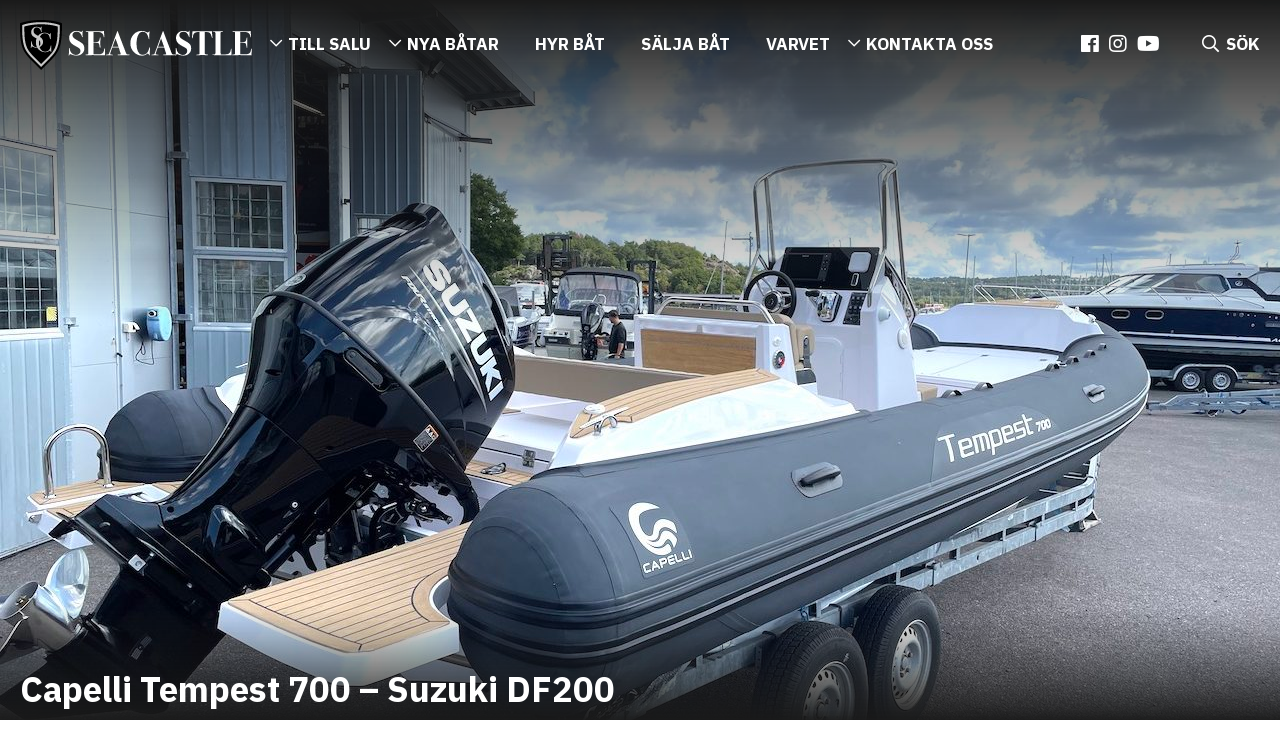

--- FILE ---
content_type: text/html; charset=UTF-8
request_url: https://seacastle.se/batar/capelli-tempest-700/
body_size: 9518
content:
<!doctype html>
<html lang="sv">
<head>
<meta charset="utf-8">
<meta http-equiv="x-ua-compatible" content="ie=edge">
<meta name="viewport" content="width=device-width, initial-scale=1">
<!--[if lt IE 9]>
<script src="//cdnjs.cloudflare.com/ajax/libs/html5shiv/3.7.3/html5shiv.min.js"></script>
<script src="//cdnjs.cloudflare.com/ajax/libs/respond.js/1.4.2/respond.min.js"></script>
<![endif]-->
<title>Capelli 700 | RIB | Easy boating | Seacastle</title>
<link rel="canonical" href="https://seacastle.se/batar/capelli-tempest-700/" />
<meta name="description" content="Här är båten för dig som verkligen vill njuta på sjön. Capelli Tempest 700 SWE har moderna linjer och representerar Capellis förmåga till innovativ design." />
<meta property="og:type" content="article" />
<meta property="og:locale" content="sv_SE" />
<meta property="og:site_name" content="Seacastle" />
<meta property="og:title" content="Capelli 700 | RIB | Easy boating | Seacastle" />
<meta property="og:description" content="Här är båten för dig som verkligen vill njuta på sjön. Capelli Tempest 700 SWE har moderna linjer och representerar Capellis förmåga till innovativ design." />
<meta property="og:url" content="https://seacastle.se/batar/capelli-tempest-700/" />
<meta property="article:published_time" content="2022-06-09T09:58:35+00:00" />
<meta property="article:modified_time" content="2024-12-05T11:21:06+00:00" />
<meta name="twitter:card" content="summary_large_image" />
<meta name="twitter:title" content="Capelli 700 | RIB | Easy boating | Seacastle" />
<meta name="twitter:description" content="Här är båten för dig som verkligen vill njuta på sjön. Capelli Tempest 700 SWE har moderna linjer och representerar Capellis förmåga till innovativ design." />
<script type="application/ld+json">{"@context":"https://schema.org","@graph":[{"@type":"WebSite","@id":"https://seacastle.se/#/schema/WebSite","url":"https://seacastle.se/","name":"Seacastle","inLanguage":"sv-SE","potentialAction":{"@type":"SearchAction","target":{"@type":"EntryPoint","urlTemplate":"https://seacastle.se/search/{search_term_string}/"},"query-input":"required name=search_term_string"},"publisher":{"@type":"Organization","@id":"https://seacastle.se/#/schema/Organization","name":"Seacastle","url":"https://seacastle.se/"}},{"@type":"WebPage","@id":"https://seacastle.se/batar/capelli-tempest-700/","url":"https://seacastle.se/batar/capelli-tempest-700/","name":"Capelli 700 | RIB | Easy boating | Seacastle","description":"Här är båten för dig som verkligen vill njuta på sjön. Capelli Tempest 700 SWE har moderna linjer och representerar Capellis förmåga till innovativ design.","inLanguage":"sv-SE","isPartOf":{"@id":"https://seacastle.se/#/schema/WebSite"},"breadcrumb":{"@type":"BreadcrumbList","@id":"https://seacastle.se/#/schema/BreadcrumbList","itemListElement":[{"@type":"ListItem","position":1,"item":"https://seacastle.se/","name":"Seacastle"},{"@type":"ListItem","position":2,"item":"https://seacastle.se/batar/","name":"Arkiv: Båtar"},{"@type":"ListItem","position":3,"name":"Capelli 700 | RIB | Easy boating"}]},"potentialAction":{"@type":"ReadAction","target":"https://seacastle.se/batar/capelli-tempest-700/"},"datePublished":"2022-06-09T09:58:35+00:00","dateModified":"2024-12-05T11:21:06+00:00"}]}</script>
<link rel='stylesheet' id='style-css' href='https://seacastle.se/wp-content/themes/seacastle2020/assets/css/style.min.css?ver=230413-111206' type='text/css' media='all' />
<style id='classic-theme-styles-inline-css' type='text/css'>
/*! This file is auto-generated */
.wp-block-button__link{color:#fff;background-color:#32373c;border-radius:9999px;box-shadow:none;text-decoration:none;padding:calc(.667em + 2px) calc(1.333em + 2px);font-size:1.125em}.wp-block-file__button{background:#32373c;color:#fff;text-decoration:none}
</style>
<style id='global-styles-inline-css' type='text/css'>
body{--wp--preset--color--black: #000000;--wp--preset--color--cyan-bluish-gray: #abb8c3;--wp--preset--color--white: #ffffff;--wp--preset--color--pale-pink: #f78da7;--wp--preset--color--vivid-red: #cf2e2e;--wp--preset--color--luminous-vivid-orange: #ff6900;--wp--preset--color--luminous-vivid-amber: #fcb900;--wp--preset--color--light-green-cyan: #7bdcb5;--wp--preset--color--vivid-green-cyan: #00d084;--wp--preset--color--pale-cyan-blue: #8ed1fc;--wp--preset--color--vivid-cyan-blue: #0693e3;--wp--preset--color--vivid-purple: #9b51e0;--wp--preset--gradient--vivid-cyan-blue-to-vivid-purple: linear-gradient(135deg,rgba(6,147,227,1) 0%,rgb(155,81,224) 100%);--wp--preset--gradient--light-green-cyan-to-vivid-green-cyan: linear-gradient(135deg,rgb(122,220,180) 0%,rgb(0,208,130) 100%);--wp--preset--gradient--luminous-vivid-amber-to-luminous-vivid-orange: linear-gradient(135deg,rgba(252,185,0,1) 0%,rgba(255,105,0,1) 100%);--wp--preset--gradient--luminous-vivid-orange-to-vivid-red: linear-gradient(135deg,rgba(255,105,0,1) 0%,rgb(207,46,46) 100%);--wp--preset--gradient--very-light-gray-to-cyan-bluish-gray: linear-gradient(135deg,rgb(238,238,238) 0%,rgb(169,184,195) 100%);--wp--preset--gradient--cool-to-warm-spectrum: linear-gradient(135deg,rgb(74,234,220) 0%,rgb(151,120,209) 20%,rgb(207,42,186) 40%,rgb(238,44,130) 60%,rgb(251,105,98) 80%,rgb(254,248,76) 100%);--wp--preset--gradient--blush-light-purple: linear-gradient(135deg,rgb(255,206,236) 0%,rgb(152,150,240) 100%);--wp--preset--gradient--blush-bordeaux: linear-gradient(135deg,rgb(254,205,165) 0%,rgb(254,45,45) 50%,rgb(107,0,62) 100%);--wp--preset--gradient--luminous-dusk: linear-gradient(135deg,rgb(255,203,112) 0%,rgb(199,81,192) 50%,rgb(65,88,208) 100%);--wp--preset--gradient--pale-ocean: linear-gradient(135deg,rgb(255,245,203) 0%,rgb(182,227,212) 50%,rgb(51,167,181) 100%);--wp--preset--gradient--electric-grass: linear-gradient(135deg,rgb(202,248,128) 0%,rgb(113,206,126) 100%);--wp--preset--gradient--midnight: linear-gradient(135deg,rgb(2,3,129) 0%,rgb(40,116,252) 100%);--wp--preset--font-size--small: 13px;--wp--preset--font-size--medium: 20px;--wp--preset--font-size--large: 36px;--wp--preset--font-size--x-large: 42px;--wp--preset--spacing--20: 0.44rem;--wp--preset--spacing--30: 0.67rem;--wp--preset--spacing--40: 1rem;--wp--preset--spacing--50: 1.5rem;--wp--preset--spacing--60: 2.25rem;--wp--preset--spacing--70: 3.38rem;--wp--preset--spacing--80: 5.06rem;--wp--preset--shadow--natural: 6px 6px 9px rgba(0, 0, 0, 0.2);--wp--preset--shadow--deep: 12px 12px 50px rgba(0, 0, 0, 0.4);--wp--preset--shadow--sharp: 6px 6px 0px rgba(0, 0, 0, 0.2);--wp--preset--shadow--outlined: 6px 6px 0px -3px rgba(255, 255, 255, 1), 6px 6px rgba(0, 0, 0, 1);--wp--preset--shadow--crisp: 6px 6px 0px rgba(0, 0, 0, 1);}:where(.is-layout-flex){gap: 0.5em;}:where(.is-layout-grid){gap: 0.5em;}body .is-layout-flow > .alignleft{float: left;margin-inline-start: 0;margin-inline-end: 2em;}body .is-layout-flow > .alignright{float: right;margin-inline-start: 2em;margin-inline-end: 0;}body .is-layout-flow > .aligncenter{margin-left: auto !important;margin-right: auto !important;}body .is-layout-constrained > .alignleft{float: left;margin-inline-start: 0;margin-inline-end: 2em;}body .is-layout-constrained > .alignright{float: right;margin-inline-start: 2em;margin-inline-end: 0;}body .is-layout-constrained > .aligncenter{margin-left: auto !important;margin-right: auto !important;}body .is-layout-constrained > :where(:not(.alignleft):not(.alignright):not(.alignfull)){max-width: var(--wp--style--global--content-size);margin-left: auto !important;margin-right: auto !important;}body .is-layout-constrained > .alignwide{max-width: var(--wp--style--global--wide-size);}body .is-layout-flex{display: flex;}body .is-layout-flex{flex-wrap: wrap;align-items: center;}body .is-layout-flex > *{margin: 0;}body .is-layout-grid{display: grid;}body .is-layout-grid > *{margin: 0;}:where(.wp-block-columns.is-layout-flex){gap: 2em;}:where(.wp-block-columns.is-layout-grid){gap: 2em;}:where(.wp-block-post-template.is-layout-flex){gap: 1.25em;}:where(.wp-block-post-template.is-layout-grid){gap: 1.25em;}.has-black-color{color: var(--wp--preset--color--black) !important;}.has-cyan-bluish-gray-color{color: var(--wp--preset--color--cyan-bluish-gray) !important;}.has-white-color{color: var(--wp--preset--color--white) !important;}.has-pale-pink-color{color: var(--wp--preset--color--pale-pink) !important;}.has-vivid-red-color{color: var(--wp--preset--color--vivid-red) !important;}.has-luminous-vivid-orange-color{color: var(--wp--preset--color--luminous-vivid-orange) !important;}.has-luminous-vivid-amber-color{color: var(--wp--preset--color--luminous-vivid-amber) !important;}.has-light-green-cyan-color{color: var(--wp--preset--color--light-green-cyan) !important;}.has-vivid-green-cyan-color{color: var(--wp--preset--color--vivid-green-cyan) !important;}.has-pale-cyan-blue-color{color: var(--wp--preset--color--pale-cyan-blue) !important;}.has-vivid-cyan-blue-color{color: var(--wp--preset--color--vivid-cyan-blue) !important;}.has-vivid-purple-color{color: var(--wp--preset--color--vivid-purple) !important;}.has-black-background-color{background-color: var(--wp--preset--color--black) !important;}.has-cyan-bluish-gray-background-color{background-color: var(--wp--preset--color--cyan-bluish-gray) !important;}.has-white-background-color{background-color: var(--wp--preset--color--white) !important;}.has-pale-pink-background-color{background-color: var(--wp--preset--color--pale-pink) !important;}.has-vivid-red-background-color{background-color: var(--wp--preset--color--vivid-red) !important;}.has-luminous-vivid-orange-background-color{background-color: var(--wp--preset--color--luminous-vivid-orange) !important;}.has-luminous-vivid-amber-background-color{background-color: var(--wp--preset--color--luminous-vivid-amber) !important;}.has-light-green-cyan-background-color{background-color: var(--wp--preset--color--light-green-cyan) !important;}.has-vivid-green-cyan-background-color{background-color: var(--wp--preset--color--vivid-green-cyan) !important;}.has-pale-cyan-blue-background-color{background-color: var(--wp--preset--color--pale-cyan-blue) !important;}.has-vivid-cyan-blue-background-color{background-color: var(--wp--preset--color--vivid-cyan-blue) !important;}.has-vivid-purple-background-color{background-color: var(--wp--preset--color--vivid-purple) !important;}.has-black-border-color{border-color: var(--wp--preset--color--black) !important;}.has-cyan-bluish-gray-border-color{border-color: var(--wp--preset--color--cyan-bluish-gray) !important;}.has-white-border-color{border-color: var(--wp--preset--color--white) !important;}.has-pale-pink-border-color{border-color: var(--wp--preset--color--pale-pink) !important;}.has-vivid-red-border-color{border-color: var(--wp--preset--color--vivid-red) !important;}.has-luminous-vivid-orange-border-color{border-color: var(--wp--preset--color--luminous-vivid-orange) !important;}.has-luminous-vivid-amber-border-color{border-color: var(--wp--preset--color--luminous-vivid-amber) !important;}.has-light-green-cyan-border-color{border-color: var(--wp--preset--color--light-green-cyan) !important;}.has-vivid-green-cyan-border-color{border-color: var(--wp--preset--color--vivid-green-cyan) !important;}.has-pale-cyan-blue-border-color{border-color: var(--wp--preset--color--pale-cyan-blue) !important;}.has-vivid-cyan-blue-border-color{border-color: var(--wp--preset--color--vivid-cyan-blue) !important;}.has-vivid-purple-border-color{border-color: var(--wp--preset--color--vivid-purple) !important;}.has-vivid-cyan-blue-to-vivid-purple-gradient-background{background: var(--wp--preset--gradient--vivid-cyan-blue-to-vivid-purple) !important;}.has-light-green-cyan-to-vivid-green-cyan-gradient-background{background: var(--wp--preset--gradient--light-green-cyan-to-vivid-green-cyan) !important;}.has-luminous-vivid-amber-to-luminous-vivid-orange-gradient-background{background: var(--wp--preset--gradient--luminous-vivid-amber-to-luminous-vivid-orange) !important;}.has-luminous-vivid-orange-to-vivid-red-gradient-background{background: var(--wp--preset--gradient--luminous-vivid-orange-to-vivid-red) !important;}.has-very-light-gray-to-cyan-bluish-gray-gradient-background{background: var(--wp--preset--gradient--very-light-gray-to-cyan-bluish-gray) !important;}.has-cool-to-warm-spectrum-gradient-background{background: var(--wp--preset--gradient--cool-to-warm-spectrum) !important;}.has-blush-light-purple-gradient-background{background: var(--wp--preset--gradient--blush-light-purple) !important;}.has-blush-bordeaux-gradient-background{background: var(--wp--preset--gradient--blush-bordeaux) !important;}.has-luminous-dusk-gradient-background{background: var(--wp--preset--gradient--luminous-dusk) !important;}.has-pale-ocean-gradient-background{background: var(--wp--preset--gradient--pale-ocean) !important;}.has-electric-grass-gradient-background{background: var(--wp--preset--gradient--electric-grass) !important;}.has-midnight-gradient-background{background: var(--wp--preset--gradient--midnight) !important;}.has-small-font-size{font-size: var(--wp--preset--font-size--small) !important;}.has-medium-font-size{font-size: var(--wp--preset--font-size--medium) !important;}.has-large-font-size{font-size: var(--wp--preset--font-size--large) !important;}.has-x-large-font-size{font-size: var(--wp--preset--font-size--x-large) !important;}
.wp-block-navigation a:where(:not(.wp-element-button)){color: inherit;}
:where(.wp-block-post-template.is-layout-flex){gap: 1.25em;}:where(.wp-block-post-template.is-layout-grid){gap: 1.25em;}
:where(.wp-block-columns.is-layout-flex){gap: 2em;}:where(.wp-block-columns.is-layout-grid){gap: 2em;}
.wp-block-pullquote{font-size: 1.5em;line-height: 1.6;}
</style>
<link rel='stylesheet' id='contact-form-7-css' href='https://seacastle.se/wp-content/plugins/contact-form-7/includes/css/styles.css?ver=5.9.2' type='text/css' media='all' />
<link rel="https://api.w.org/" href="https://seacastle.se/wp-json/" /><link rel="EditURI" type="application/rsd+xml" title="RSD" href="https://seacastle.se/xmlrpc.php?rsd" />
<link rel="alternate" type="application/json+oembed" href="https://seacastle.se/wp-json/oembed/1.0/embed?url=https%3A%2F%2Fseacastle.se%2Fbatar%2Fcapelli-tempest-700%2F" />
<link rel="alternate" type="text/xml+oembed" href="https://seacastle.se/wp-json/oembed/1.0/embed?url=https%3A%2F%2Fseacastle.se%2Fbatar%2Fcapelli-tempest-700%2F&#038;format=xml" />
<script>
var GLOBAL_SITE = {
baseUrl: 'https://seacastle.se',
basePath: 'https://seacastle.se/wp-content/themes/seacastle2020',
siteName: 'seacastle',
language: 'Swedish',
googleMapsKey: 'AIzaSyCre1Movk91K19vQu06MmmYbZ-p37llSY8',
languageCode: 'sv_SE'
};
</script>
<link rel="apple-touch-icon" sizes="180x180" href="https://seacastle.se/wp-content/themes/seacastle2020/assets/img/favicons/apple-touch-icon.png">
<link rel="icon" type="image/png" sizes="32x32" href="https://seacastle.se/wp-content/themes/seacastle2020/assets/img/favicons/favicon-32x32.png">
<link rel="icon" type="image/png" sizes="16x16" href="https://seacastle.se/wp-content/themes/seacastle2020/assets/img/favicons/favicon-16x16.png">
<link rel="manifest" href="https://seacastle.se/wp-content/themes/seacastle2020/assets/img/favicons/site.webmanifest">
<link rel="mask-icon" href="https://seacastle.se/wp-content/themes/seacastle2020/assets/img/favicons/safari-pinned-tab.svg" color="#000000">
<link rel="shortcut icon" href="https://seacastle.se/wp-content/themes/seacastle2020/assets/img/favicons/favicon.ico">
<meta name="msapplication-TileColor" content="#ffffff">
<meta name="theme-color" content="#ffffff">
<meta name="msapplication-config" content="https://seacastle.se/wp-content/themes/seacastle2020/assets/img/favicons/browserconfig.xml">
<script id="CookieConsent" src="https://policy.app.cookieinformation.com/uc.js" data-culture="SV" type="text/javascript" data-gcm-enabled="false"></script>
<!-- Google Tag Manager -->
<script>(function(w,d,s,l,i){w[l]=w[l]||[];w[l].push({'gtm.start':
new Date().getTime(),event:'gtm.js'});var f=d.getElementsByTagName(s)[0],
j=d.createElement(s),dl=l!='dataLayer'?'&l='+l:'';j.async=true;j.src=
'https://www.googletagmanager.com/gtm.js?id='+i+dl;f.parentNode.insertBefore(j,f);
})(window,document,'script','dataLayer','GTM-W6FQTB7');</script>
<!-- End Google Tag Manager -->
<meta name="facebook-domain-verification" content="idd7q4ts8dr2henne27hebbcm0753i">
<script type='text/javascript' src='https://seacastle.rentingforce.net/sv_SE/plugins/publicAction/pluginId/2372/actionName/plugin/sig/cecc75abb4ccb99460995be41af4d8b60785d0a1ae96cefeceef74db355abd2f'></script>
<style>
#cookie-notice { display: none !important;}
</style>	</head>
<body class="boats-template-default single single-boats postid-18550 page-template-default">
<!-- Google Tag Manager (noscript) -->
<noscript><iframe src="https://www.googletagmanager.com/ns.html?id=GTM-W6FQTB7"
height="0" width="0" style="display:none;visibility:hidden"></iframe></noscript>
<!-- End Google Tag Manager (noscript) -->						<header class="header">
<a href="https://seacastle.se" class="header__logo">
<img src="https://seacastle.se/wp-content/themes/seacastle2020/assets/img/framework/slogo.svg" alt="Site logo" />
</a>
<nav class="header__nav"><ul><li class="mega__menu nav__item__default"><a href="https://seacastle.se/aktuellt-utbud/">Till salu</a><div class="mega__menu__wrapper"><div class="mega__menu__inner__wrapper"><ul class="mega__menu__sub clearfix"><li class="mega__menu__sub__item clearfix"><a href="https://seacastle.se/aktuellt-utbud-stockholm/"><div class="mega__menu__item clearfix"><div class="mega__menu__img"><img class="lazyload" data-src="https://seacastle.se/wp-content/uploads/2019/03/SeaCastle-Logotype-Black-300x175.png" alt="" /></div><div class="mega__menu__inner"><div class="mega__menu__title">Stockholm</div><p class="mega__menu__text">Försäljningskontor och fullservicevarv på Lidingö</p><div class="g-link">Visa båtar</div></div></div></a></li><li class="mega__menu__sub__item clearfix"><a href="https://seacastle.se/aktuellt-utbud-goteborg/"><div class="mega__menu__item clearfix"><div class="mega__menu__img"><img class="lazyload" data-src="https://seacastle.se/wp-content/uploads/2019/03/SeaCastle-Logotype-Black-300x175.png" alt="" /></div><div class="mega__menu__inner"><div class="mega__menu__title">Göteborg</div><p class="mega__menu__text">Centralt försäljningskontor på Näset</p><div class="g-link">Visa båtar</div></div></div></a></li></ul></div></div></li><li class="mega__menu nav__item__default"><a href="https://seacastle.se/nya-batar">Nya båtar</a><div class="mega__menu__wrapper"><div class="mega__menu__inner__wrapper"><ul class="mega__menu__sub clearfix"><li class="mega__menu__sub__item clearfix"><a href="https://seacastle.se/varumarken/xo-boats/"><div class="mega__menu__item clearfix"><div class="mega__menu__img"><img class="lazyload" data-src="https://seacastle.se/wp-content/uploads/2016/11/xo-logo-grey-300x57.png" alt="" /></div><div class="mega__menu__inner"><div class="mega__menu__title">XO Yachts</div><p class="mega__menu__text">- When others stay in port</p><div class="g-link">Till båtarna</div></div></div></a></li><li class="mega__menu__sub__item clearfix"><a href="https://seacastle.se/varumarken/saxdor/"><div class="mega__menu__item clearfix"><div class="mega__menu__img"><img class="lazyload" data-src="https://seacastle.se/wp-content/uploads/2025/04/saxdor_logo_black-300x60.png" alt="" /></div><div class="mega__menu__inner"><div class="mega__menu__title">Saxdor Yachts</div><p class="mega__menu__text">– A new era of affordable boating!</p><div class="g-link">Till båtarna</div></div></div></a></li><li class="mega__menu__sub__item clearfix"><a href="https://seacastle.se/varumarken/viggo-boats/"><div class="mega__menu__item clearfix"><div class="mega__menu__img"><img class="lazyload" data-src="https://seacastle.se/wp-content/uploads/2019/03/viggo_logo-color-300x84.png" alt="" /></div><div class="mega__menu__inner"><div class="mega__menu__title">Viggo Boats</div><p class="mega__menu__text">- Kompromisslös frihet</p><div class="g-link">Till båtarna</div></div></div></a></li><li class="mega__menu__sub__item clearfix"><a href="https://seacastle.se/varumarken/hwila/"><div class="mega__menu__item clearfix"><div class="mega__menu__img"><img class="lazyload" data-src="https://seacastle.se/wp-content/uploads/2020/11/logo-hwila-8-300x35.png" alt="Logo Hwila" /></div><div class="mega__menu__inner"><div class="mega__menu__title">Hwila Yachts</div><p class="mega__menu__text">- Makes Beautiful Sense</p><div class="g-link">Till båtarna</div></div></div></a></li><li class="mega__menu__sub__item clearfix"><a href="https://seacastle.se/varumarken/capelli-rib/"><div class="mega__menu__item clearfix"><div class="mega__menu__img"><img class="lazyload" data-src="https://seacastle.se/wp-content/uploads/2016/12/logo-capelli_2-300x183.png" alt="" /></div><div class="mega__menu__inner"><div class="mega__menu__title">Capelli RIB</div><p class="mega__menu__text">- Arrive in style</p><div class="g-link">Till båtarna</div></div></div></a></li><li class="mega__menu__sub__item clearfix"><a href="https://seacastle.se/varumarken/kawasaki-jetski/"><div class="mega__menu__item clearfix"><div class="mega__menu__img"><img class="lazyload" data-src="https://seacastle.se/wp-content/uploads/2024/08/kawasaki-logo-300x140.jpg" alt="" /></div><div class="mega__menu__inner"><div class="mega__menu__title">Kawasaki JetSki</div><p class="mega__menu__text">- Let the good times roll</p><div class="g-link">Till vattenskotrarna</div></div></div></a></li></ul></div></div></li><li class="nav__item__default"><a href="https://seacastle.se/hyra-bat/">Hyr båt</a></li><li class="nav__item__default"><a href="https://seacastle.se/batformedling/">Sälja båt</a></li><li class="nav__item__default"><a href="https://seacastle.se/varvet/">Varvet</a></li><li class="mega__menu nav__item__default"><a href="https://seacastle.se/om-oss-stockholm/">Kontakta oss</a><div class="mega__menu__wrapper"><div class="mega__menu__inner__wrapper"><ul class="mega__menu__sub clearfix"><li class="mega__menu__sub__item clearfix"><a href="https://seacastle.se/om-oss-stockholm/"><div class="mega__menu__item clearfix"><div class="mega__menu__img"><img class="lazyload" data-src="https://seacastle.se/wp-content/uploads/2019/03/SeaCastle-Logotype-Black-300x175.png" alt="" /></div><div class="mega__menu__inner"><div class="mega__menu__title">Stockholm</div><p class="mega__menu__text">Försäljningskontor och fullservicevarv på Lidingö</p><div class="g-link">Kontakta oss</div></div></div></a></li><li class="mega__menu__sub__item clearfix"><a href="https://seacastle.se/om-oss-goteborg/"><div class="mega__menu__item clearfix"><div class="mega__menu__img"><img class="lazyload" data-src="https://seacastle.se/wp-content/uploads/2019/03/SeaCastle-Logotype-Black-300x175.png" alt="" /></div><div class="mega__menu__inner"><div class="mega__menu__title">Göteborg</div><p class="mega__menu__text">Centralt försäljningskontor på Näset</p><div class="g-link">Kontakta oss</div></div></div></a></li></ul></div></div></li></ul></nav>
<div class="social-icons"><ul class="social__icons__ul"><li><a href="https://www.facebook.com/seacastleab/"><i class="fab fa-facebook"></i></a></li><li><a href="https://www.instagram.com/seacastle_sthlm/"><i class="fab fa-instagram"></i></a></li><li><a href="https://www.youtube.com/channel/UCfyiRMVkE_FFPCp02YDYRAg"><i class="fab fa-youtube"></i></a></li></ul></div>			<a href="#" class="mobile__menu"><i class="far fa-bars"></i></a>
<a href="#" class="header__search"><i class="far fa-search"></i><span class="header__search__text">SÖK</span></a>
<div class="header__close__wrapper"><a href="#" class="header__close"><i class="far fa-times"></i></a></div>
<form action="https://seacastle.se/" method="get" class="searchf searchf--fixed clearfix g-colx2">
<div class="g-container clearfix">
<a href="#" class="search__close g-col">
<div class="search__close"><div class="search__close__icon"><i class="far fa-times"></i></div></div>
</a>
<div class="search__form clearfix">
<div class="formfilter form">
<div class="formfilter__title">Filtrera</div>
<div class="formfilter__row"><label for="formfilter-all"><input id="formfilter-all" type="radio" name="post_type" checked/><i></i>Allt</label>
</div>
<div class="formfilter__row">
<label for="formfilter-boats"><input id="formfilter-boats" type="radio" name="post_type" value="boats" /><i></i>Båtar</label>
</div>
<div class="formfilter__row">
<label for="formfilter-knowledgebank"><input id="formfilter-knowledgebank" type="radio" name="post_type" value="knowledgebank" /><i></i>Kunskapsbanken</label>
</div>
</div>
<div class="search__form__row">
<div class="search__icon"><i class="far fa-search"></i></div>
<input type="text" name="s" required="true" minlength="2" data-msg-minlength="Minst antal tecken är 2" data-msg-required="Detta fält är obligatoriskt" id="search" placeholder="Ange din sökning" value="" />
<button class="g-cta">Sök</button>
</div>
</div>
</div>
<div class="search__overlay">&nbsp;</div>
</form>
</header>
<div class="g-page-wrapper clearfix">
<section class="boat__img__top"><a data-fancybox="gallery" data-src="https://seacastle.se/wp-content/uploads/2016/12/img_0402.jpg" href="javascript:;" class="boat__img__wrapper" style="background-image: url(https://seacastle.se/wp-content/uploads/2016/12/img_0402-1280x900.jpg) ;"><div class="boat__img__expand"><i class="far fa-expand-alt"></i></div><div class="hero__top__fade"></div></a><div class="boat__top__text"><div class="g-container g-colx2"><h1>Capelli Tempest 700 &#8211; Suzuki DF200</h1><div class="g-title g-orange">Såld</div></div><!--g-container--></div><!--boat__top__text--></section><div class="boat__content" data-price="695000" data-total-price="695000"><div class="g-container g-colx2"><main class="boat__main"><div class="boat__info"><div class="boat__info__top"><div class="boat__info__title"><img class="lazyload" data-src="https://seacastle.se/wp-content/themes/seacastle2020/assets/img/framework/boat-fact.svg" alt="Båt" /><div class="boat__info__title__headline">Båtfakta</div></div><ul><li><strong>Tillverkare</strong>Capelli</li><li><strong>Modell</strong>Tempest 700 SWE</li><li><strong>Årsmodell</strong>2022</li><li><strong>Bränsletank</strong>220 LITER</li><li><strong>Längd</strong>7.15 M</li><li><strong>Bredd</strong>2.85 M</li><li><strong>Vikt</strong>1050 KG</li></ul></div><!--boat__info__top--><div class="boat__info__bottom"><div class="boat__info__title"><img class="lazyload" data-src="https://seacastle.se/wp-content/themes/seacastle2020/assets/img/framework/motor-fact.svg" alt="Motor" /><div class="boat__info__title__headline">Motorfakta</div></div><ul><li><strong>Motor</strong>Suzuki</li><li><strong>Modell</strong>DF200</li><li><strong>Antal motorer</strong>1</li><li><strong>Motortyp</strong>Utombordare</li><li><strong>Drivmedel</strong>Bensin</li><li><strong>Årsmodell</strong>2022</li><li><strong>Totaleffekt</strong>200 HK</li><li><strong>Motor</strong>Suzuki DF200 APX</li></ul></div><!--boat__info__bottom--></div><!--boat__info--><div class="wysiwyg"><div class="g-title">Beskrivning</div><p class="g-intro">Upptäck skärgården i en lyxig Rib från Italienska Capelli. Nu säljer vi ett sparsamt använt exemplar från 2023.</p><p>NY DESIGN &amp; FÄRGSÄTTNING<br />
Tuber: Arctic Grey / Fabric Impression. Tubaterial: Neopren-Hypalon Orca. Gelcoat: Bright White. Dynor: Silvertex beige.</p>
<p>SMARTA LÖSNINGAR<br />
Rymliga RIB-båtar med plats för hela familjen, både under turen och i hamnen. Gott om stuvutrymmen och möjlighet till solbädd, vattensport och socialt umgänge.</p>
<p>BRA MATERIALVAL<br />
Alla båtar från Capelli har tuber i Hypalon av högsta kvalitet, UV beständigt och mycket tålig mot nötning, skav, väder och vind.</p>
<p>PAKETPRIS PÅ DETTA EXEMPLAR UTRUSTAD MED ALLT DU BEHÖVER!<br />
Capelli Tempest 700 med Suzuki DF200, utrustning enligt nedan:</p>
<p>STANDARDUTRUSTNING:<br />
Bord, fast bränsletank 220L, dynor till förarsoffa och aktersoffa, elektrisk luftpump, handtag på tuber, kompass, länspump, plattform i fören med knapar, pulpetoverdrag, Seastar hydraulstyrning, Soldäck i fören, Flexeteek durk, badstege och däckbelysning LED.</p>
<p>EXTRAUTRUSTNING<br />
Garmin Echomap 92sv</p>
<p>&nbsp;</p>
<p>VI ANPASSAR ALLTID BÅTEN OCH UTRUSTNINGEN EFTER DINA BEHOV OCH ÖNSKEMÅL, KONTAKTA OSS FÖR MER INFORMATION.</p>
<p>OBS. Båten på bilderna kan vara extrautrustad.</p>
<p>För dig som inte kör i sötvatten eller har båten på lift eller trailer tillkommer bottenmålning.</p>
</div><div class="wysiwyg"><h3 class="g-title">Standardutrustning</h3><div class="boat__block"><ul class="boat__ul"><li><strong>Handtag på tuber</strong></li><li><strong>Dynor Silver/antracite</strong></li><li><strong>Flexiteek</strong></li><li><strong>Soldäck i fören</strong></li><li><strong>Seastar hydraulstyrning</strong></li><li><strong>Plattform i fören med knapar</strong></li><li><strong>Pulpetöverdrag</strong></li></ul><ul class="boat__ul"><li><strong>Elektrisk luftpump</strong></li><li><strong>Polerkit</strong></li><li><strong>Länspump</strong></li><li><strong>Stege</strong></li><li><strong>Fast tank 220l</strong></li><li><strong>Bord</strong></li><li><strong>Kompass</strong></li></ul></div></div><div class="accordion wysiwyg"><div class="items-to-cart" id="boat-options-cart"><div class="accordion__item clearfix"><a href="#" class="accordion__title">Utrusta din båt</a><div class="accordion__content"><div class="content__nav toggle-nav"><ul><li class="tab-link" data-tab="tab-1"><a href="#">Tillval</a></li></ul></div><div id="tab-1" class="tab-content clearfix"><div class="tab-content__item tab-options"><h3 class="g-title">Tillval</h3></div><div class="tab-content__item tab-accesory"><h3 class="g-title">Tillbehör</h3></div></div></div><!--accordion-content--></div><!--accordion-item--></div><!--items-to-cart--><div class="accordion__item clearfix" id="boat-media"><a href="#" class="accordion__title">Bilder</a><div class="accordion__content wysiwyg"><div class="content__nav toggle-nav"><ul><li class="tab-link" data-tab="tab-5"><a href="#">Bilder</a></li></ul></div><div id="tab-5" class="tab-content clearfix"><div class="tab-content__item"><ul class="gallery"><li class="exterior-img"><a class="fancy-box-boat-img" data-fancybox="gallery" data-src="https://seacastle.se/wp-content/uploads/2016/12/img_0401.jpg" href="javascript:;"><img class="lazyload" data-src="https://seacastle.se/wp-content/uploads/2016/12/img_0401-320x180.jpg" alt="" /></a></li><li class="exterior-img"><a class="fancy-box-boat-img" data-fancybox="gallery" data-src="https://seacastle.se/wp-content/uploads/2016/12/img_0399.jpg" href="javascript:;"><img class="lazyload" data-src="https://seacastle.se/wp-content/uploads/2016/12/img_0399-320x180.jpg" alt="" /></a></li><li class="exterior-img"><a class="fancy-box-boat-img" data-fancybox="gallery" data-src="https://seacastle.se/wp-content/uploads/2016/12/img_0400.jpg" href="javascript:;"><img class="lazyload" data-src="https://seacastle.se/wp-content/uploads/2016/12/img_0400-320x180.jpg" alt="" /></a></li><li class="exterior-img"><a class="fancy-box-boat-img" data-fancybox="gallery" data-src="https://seacastle.se/wp-content/uploads/2016/12/img_0403.jpg" href="javascript:;"><img class="lazyload" data-src="https://seacastle.se/wp-content/uploads/2016/12/img_0403-320x180.jpg" alt="" /></a></li><li class="exterior-img"><a class="fancy-box-boat-img" data-fancybox="gallery" data-src="https://seacastle.se/wp-content/uploads/2016/12/img_0405.jpg" href="javascript:;"><img class="lazyload" data-src="https://seacastle.se/wp-content/uploads/2016/12/img_0405-320x180.jpg" alt="" /></a></li><li class="exterior-img"><a class="fancy-box-boat-img" data-fancybox="gallery" data-src="https://seacastle.se/wp-content/uploads/2016/12/img_0406.jpg" href="javascript:;"><img class="lazyload" data-src="https://seacastle.se/wp-content/uploads/2016/12/img_0406-320x180.jpg" alt="" /></a></li><li class="exterior-img"><a class="fancy-box-boat-img" data-fancybox="gallery" data-src="https://seacastle.se/wp-content/uploads/2016/12/img_0407.jpg" href="javascript:;"><img class="lazyload" data-src="https://seacastle.se/wp-content/uploads/2016/12/img_0407-320x180.jpg" alt="" /></a></li><li class="exterior-img"><a class="fancy-box-boat-img" data-fancybox="gallery" data-src="https://seacastle.se/wp-content/uploads/2016/12/img_0408.jpg" href="javascript:;"><img class="lazyload" data-src="https://seacastle.se/wp-content/uploads/2016/12/img_0408-320x180.jpg" alt="" /></a></li><li class="exterior-img"><a class="fancy-box-boat-img" data-fancybox="gallery" data-src="https://seacastle.se/wp-content/uploads/2016/12/img_0409.jpg" href="javascript:;"><img class="lazyload" data-src="https://seacastle.se/wp-content/uploads/2016/12/img_0409-320x180.jpg" alt="" /></a></li><li class="exterior-img"><a class="fancy-box-boat-img" data-fancybox="gallery" data-src="https://seacastle.se/wp-content/uploads/2016/12/img_0414.jpg" href="javascript:;"><img class="lazyload" data-src="https://seacastle.se/wp-content/uploads/2016/12/img_0414-320x180.jpg" alt="" /></a></li><li class="exterior-img"><a class="fancy-box-boat-img" data-fancybox="gallery" data-src="https://seacastle.se/wp-content/uploads/2016/12/img_0415.jpg" href="javascript:;"><img class="lazyload" data-src="https://seacastle.se/wp-content/uploads/2016/12/img_0415-320x180.jpg" alt="" /></a></li><li class="exterior-img"><a class="fancy-box-boat-img" data-fancybox="gallery" data-src="https://seacastle.se/wp-content/uploads/2016/12/img_0418.jpg" href="javascript:;"><img class="lazyload" data-src="https://seacastle.se/wp-content/uploads/2016/12/img_0418-320x180.jpg" alt="" /></a></li><li class="interior-img"><a class="fancy-box-boat-img" data-fancybox="gallery" data-src="https://seacastle.se/wp-content/uploads/2022/06/img_3938.jpg" href="javascript:;"><img class="lazyload" data-src="https://seacastle.se/wp-content/uploads/2022/06/img_3938-320x180.jpg" alt="" /></a></li><li class="interior-img"><a class="fancy-box-boat-img" data-fancybox="gallery" data-src="https://seacastle.se/wp-content/uploads/2022/06/img_3939.jpg" href="javascript:;"><img class="lazyload" data-src="https://seacastle.se/wp-content/uploads/2022/06/img_3939-320x180.jpg" alt="" /></a></li></ul></div></div></div></div><div class="accordion__item clearfix" id="boat-media"><a href="#" class="accordion__title">Filmer</a><div class="accordion__content wysiwyg"><div class="tab-content__item"><div class="boxed-item flex-flow-column"><div class="video-wrapper clearfix"><div class="video-container"><iframe src="//www.youtube.com/embed/ScmdYSKXuR8" allowfullscreen></iframe></div></div></div></div></div></div></div><!--accordion--><div class="boat__contact"><div class="boat__contact__flex"><div class="boat__contact__item boat__contact__form"><div id="sold-boat-form"><h5 class="g-title"">Har du en båt till försäljning?</h5><form class="form-contact-validation form clearfix" action="https://seacastle.se/wp-content/themes/seacastle2020/action/" method="post" data-msg-error="Något gick fel... Försök igen" data-msg-success="Ditt mail har skickats. Vi återkommer så fort vi kan"><div class="cell-left clearfix"><div class="cell clearfix"><label>Båtmodell</label>
<input type="text" name="boatmodel" placeholder="Båtmodell" required="true" data-msg-required="båtmodell är obligatoriskt">
</div><div class="cell clearfix">
<label>Önskat pris</label>
<input type="number" name="price" placeholder="Önskat pris" required="true" data-rule-number="true" data-msg-number="Använd bara siffor" data-msg-required="Önskat pris är obligatoriskt">
</div><div class="cell clearfix">
<label>Ditt namn</label>
<input type="text" name="name" placeholder="Ditt namn" required="true" data-msg-required="Namn är obligatoriskt">
</div><div class="cell clearfix">
<label>E-post</label>
<input type="email" name="email" placeholder="Din e-post" required="true" data-rule-email="true" data-msg-email="Ange in en giltig e-postadress" data-msg-required="E-Post är obligatoriskt"  data-msg-email="E-Post är obligatoriskt">
</div><div class="cell clearfix">
<label>Telefon</label>
<input type="number" name="phone" placeholder="Telefon" required="true" data-msg-required="Telefon är obligatoriskt" data-rule-number="true" data-msg-number="Använd bara siffor">
</div></div><div class="cell-right clearfix"><div class="cell clearfix">
<label>Kommentarer</label>
<textarea type="text" name="message" rows="7" placeholder="Kommentar" required="true" data-msg-required="Kommentar är obligatoriskt"></textarea>
</div><input type="text" name="emailaddress" value="" class="hidden"><input type="hidden" name="recipient" value="info@seacastle.se"><input type="hidden" name="action" value="form-contact-send"><div class="cell clearfix">
<label for="cf-accept-the-terms"><input id="cf-accept-the-terms" type="checkbox" name="accept-terms" placeholder="Telefon" required="true" data-msg-required="Detta fält är obligatoriskt"><i></i>Ja, jag godkänner <a href="/integritetspolicy">villkoren</a></label>
</div><button type="submit" id="btn-contact" class="g-cta g-cta--large">Skicka</button></div></form></div></div></div><!--boat__flex--></div><!--boat__contact--></main><!--boat__main--><aside class="boat__aside"></aside></div><!--g-container--></div><!--boat__content-->    <script type="application/ld+json">
{
"@context": "http://schema.org/",
"@type": "Product",
"name": "Capelli Tempest 700 &#8211; Suzuki DF200",
"image": "https://seacastle.se/wp-content/uploads/2016/12/img_0402-1280x900.jpg",
"description": "Upptäck skärgården i en lyxig Rib från Italienska Capelli. Nu säljer vi ett sparsamt använt exemplar från 2023.",
"brand": {
"@type": "Thing",
"name": "Capelli"
},
"offers": {
"@type": "Offer",
"priceCurrency": "SEK",
"price": "821000",
"itemCondition": "http://schema.org/NewCondition",
"availability": "http://schema.org/InStock",
"seller": {
"@type": "Organization",
"name": "Seacastle"
}
}
}
</script>

</div>
<footer class="footer">
<div class="footer__logo">
<img src="https://seacastle.se/wp-content/themes/seacastle2020/assets/img/framework/slogo.svg" alt="Site logo" />
</div>
<p class="footer__tagline">HOS OSS GÖR DU EN KOMPLETT OCH TRYGG BÅTAFFÄR</p>			<div class="g-container g-col">
<div class="footer__item g-col"><p class="g-title--p">STOCKHOLM</p>
<p><strong>VÄXEL</strong>: 08 654 12 12</p>
<p>Varvsvägen 1, 181 46 Lidingö | Sweden<br />
<a href="mailto:info@seacastle.se">info@seacastle.se</a></p>
</div><div class="footer__item g-col"><p class="g-title--p">GÖTEBORG</p>
<p><strong>FÖRSÄLJNING</strong>: 031 701 00 70</p>
<p>Bjölavägen 15, 421 66 Västra Frölunda | Sweden<br />
<a href="mailto:info.gbg@seacastle.se">info.gbg@seacastle.se</a></p>
</div><div class="footer__item g-col"><p class="g-title--p">Nyhetsbrev</p><section class="newsletter"><form action="https://seacastle.se/wp-content/themes/seacastle2020/action/cm_actions.php" method="post" class="form-default form-newsletter-validation" data-msg-success="Tack. Din förfrågan har skickats" data-msg-error="Något gick fel. Prova igen"><div class="form-default__wrapp"><input id="fieldEmail" name="newsletter_email" type="email"  data-msg="Ange en giltig e-post" required placeholder="Din e-post"/><button class="js-cm-submit-button g-cta" type="submit"></button></div><div class="cell-fix clearfix"><input id="cfscontent-accept-the-terms" type="checkbox" name="accept-terms2" required="true" data-msg-required="Detta fält är obligatoriskt"><label for="cfscontent-accept-the-terms">Ja, jag godkänner <a href="/integritetspolicy">villkoren</a></label></div><input type="text" name="emailaddress" value="" class="g-hidden"><input type="hidden" name="action" value="newsletter-send"></form><script type="text/javascript" src="https://js.createsend1.com/javascript/copypastesubscribeformlogic.js"></script></section></div><div class="footer__item g-col"><p class="g-title--p">Följ oss på sociala medier</p><ul class="social__links__ul"><li><a href="https://www.facebook.com/seacastleab/"><i class="fab fa-facebook"></i></a></li><li><a href="https://www.instagram.com/seacastle_sthlm/"><i class="fab fa-instagram"></i></a></li><li><a href="https://www.youtube.com/channel/UCfyiRMVkE_FFPCp02YDYRAg"><i class="fab fa-youtube"></i></a></li></ul></div>			</div>
</footer>
<!--<script src="https://app.weply.chat/widget/cf1f56da74a81607ffdcb12d0dd34ab4" async></script>-->
<script type="text/javascript" defer="defer" async="async" src="https://seacastle.se/wp-content/themes/seacastle2020/assets/js/scripts.min.js?ver=230413-111403" id="script-js"></script>
<script type="text/javascript" src="https://seacastle.se/wp-content/plugins/contact-form-7/includes/swv/js/index.js?ver=5.9.2" id="swv-js"></script>
<script type="text/javascript" id="contact-form-7-js-extra">
/* <![CDATA[ */
var wpcf7 = {"api":{"root":"https:\/\/seacastle.se\/wp-json\/","namespace":"contact-form-7\/v1"}};
/* ]]> */
</script>
<script type="text/javascript" src="https://seacastle.se/wp-content/plugins/contact-form-7/includes/js/index.js?ver=5.9.2" id="contact-form-7-js"></script>
<script type="text/javascript" src="https://www.google.com/recaptcha/api.js?render=6LceUvwUAAAAAKnNyxQJDRKWlan9l2TS_cOLF5xw&amp;ver=3.0" id="google-recaptcha-js"></script>
<script type="text/javascript" src="https://seacastle.se/wp-includes/js/dist/vendor/wp-polyfill-inert.min.js?ver=3.1.2" id="wp-polyfill-inert-js"></script>
<script type="text/javascript" src="https://seacastle.se/wp-includes/js/dist/vendor/regenerator-runtime.min.js?ver=0.14.0" id="regenerator-runtime-js"></script>
<script type="text/javascript" src="https://seacastle.se/wp-includes/js/dist/vendor/wp-polyfill.min.js?ver=3.15.0" id="wp-polyfill-js"></script>
<script type="text/javascript" id="wpcf7-recaptcha-js-extra">
/* <![CDATA[ */
var wpcf7_recaptcha = {"sitekey":"6LceUvwUAAAAAKnNyxQJDRKWlan9l2TS_cOLF5xw","actions":{"homepage":"homepage","contactform":"contactform"}};
/* ]]> */
</script>
<script type="text/javascript" src="https://seacastle.se/wp-content/plugins/contact-form-7/modules/recaptcha/index.js?ver=5.9.2" id="wpcf7-recaptcha-js"></script>
<!-- </div> -->
<div class="g-page-overlay clearfix"></div>
</body>
</html><!-- WP Fastest Cache file was created in 0.1586799621582 seconds, on 07-01-26 19:25:26 --><!-- need to refresh to see cached version -->

--- FILE ---
content_type: text/html; charset=utf-8
request_url: https://www.google.com/recaptcha/api2/anchor?ar=1&k=6LceUvwUAAAAAKnNyxQJDRKWlan9l2TS_cOLF5xw&co=aHR0cHM6Ly9zZWFjYXN0bGUuc2U6NDQz&hl=en&v=9TiwnJFHeuIw_s0wSd3fiKfN&size=invisible&anchor-ms=20000&execute-ms=30000&cb=3podmwb3mh2u
body_size: 47812
content:
<!DOCTYPE HTML><html dir="ltr" lang="en"><head><meta http-equiv="Content-Type" content="text/html; charset=UTF-8">
<meta http-equiv="X-UA-Compatible" content="IE=edge">
<title>reCAPTCHA</title>
<style type="text/css">
/* cyrillic-ext */
@font-face {
  font-family: 'Roboto';
  font-style: normal;
  font-weight: 400;
  font-stretch: 100%;
  src: url(//fonts.gstatic.com/s/roboto/v48/KFO7CnqEu92Fr1ME7kSn66aGLdTylUAMa3GUBHMdazTgWw.woff2) format('woff2');
  unicode-range: U+0460-052F, U+1C80-1C8A, U+20B4, U+2DE0-2DFF, U+A640-A69F, U+FE2E-FE2F;
}
/* cyrillic */
@font-face {
  font-family: 'Roboto';
  font-style: normal;
  font-weight: 400;
  font-stretch: 100%;
  src: url(//fonts.gstatic.com/s/roboto/v48/KFO7CnqEu92Fr1ME7kSn66aGLdTylUAMa3iUBHMdazTgWw.woff2) format('woff2');
  unicode-range: U+0301, U+0400-045F, U+0490-0491, U+04B0-04B1, U+2116;
}
/* greek-ext */
@font-face {
  font-family: 'Roboto';
  font-style: normal;
  font-weight: 400;
  font-stretch: 100%;
  src: url(//fonts.gstatic.com/s/roboto/v48/KFO7CnqEu92Fr1ME7kSn66aGLdTylUAMa3CUBHMdazTgWw.woff2) format('woff2');
  unicode-range: U+1F00-1FFF;
}
/* greek */
@font-face {
  font-family: 'Roboto';
  font-style: normal;
  font-weight: 400;
  font-stretch: 100%;
  src: url(//fonts.gstatic.com/s/roboto/v48/KFO7CnqEu92Fr1ME7kSn66aGLdTylUAMa3-UBHMdazTgWw.woff2) format('woff2');
  unicode-range: U+0370-0377, U+037A-037F, U+0384-038A, U+038C, U+038E-03A1, U+03A3-03FF;
}
/* math */
@font-face {
  font-family: 'Roboto';
  font-style: normal;
  font-weight: 400;
  font-stretch: 100%;
  src: url(//fonts.gstatic.com/s/roboto/v48/KFO7CnqEu92Fr1ME7kSn66aGLdTylUAMawCUBHMdazTgWw.woff2) format('woff2');
  unicode-range: U+0302-0303, U+0305, U+0307-0308, U+0310, U+0312, U+0315, U+031A, U+0326-0327, U+032C, U+032F-0330, U+0332-0333, U+0338, U+033A, U+0346, U+034D, U+0391-03A1, U+03A3-03A9, U+03B1-03C9, U+03D1, U+03D5-03D6, U+03F0-03F1, U+03F4-03F5, U+2016-2017, U+2034-2038, U+203C, U+2040, U+2043, U+2047, U+2050, U+2057, U+205F, U+2070-2071, U+2074-208E, U+2090-209C, U+20D0-20DC, U+20E1, U+20E5-20EF, U+2100-2112, U+2114-2115, U+2117-2121, U+2123-214F, U+2190, U+2192, U+2194-21AE, U+21B0-21E5, U+21F1-21F2, U+21F4-2211, U+2213-2214, U+2216-22FF, U+2308-230B, U+2310, U+2319, U+231C-2321, U+2336-237A, U+237C, U+2395, U+239B-23B7, U+23D0, U+23DC-23E1, U+2474-2475, U+25AF, U+25B3, U+25B7, U+25BD, U+25C1, U+25CA, U+25CC, U+25FB, U+266D-266F, U+27C0-27FF, U+2900-2AFF, U+2B0E-2B11, U+2B30-2B4C, U+2BFE, U+3030, U+FF5B, U+FF5D, U+1D400-1D7FF, U+1EE00-1EEFF;
}
/* symbols */
@font-face {
  font-family: 'Roboto';
  font-style: normal;
  font-weight: 400;
  font-stretch: 100%;
  src: url(//fonts.gstatic.com/s/roboto/v48/KFO7CnqEu92Fr1ME7kSn66aGLdTylUAMaxKUBHMdazTgWw.woff2) format('woff2');
  unicode-range: U+0001-000C, U+000E-001F, U+007F-009F, U+20DD-20E0, U+20E2-20E4, U+2150-218F, U+2190, U+2192, U+2194-2199, U+21AF, U+21E6-21F0, U+21F3, U+2218-2219, U+2299, U+22C4-22C6, U+2300-243F, U+2440-244A, U+2460-24FF, U+25A0-27BF, U+2800-28FF, U+2921-2922, U+2981, U+29BF, U+29EB, U+2B00-2BFF, U+4DC0-4DFF, U+FFF9-FFFB, U+10140-1018E, U+10190-1019C, U+101A0, U+101D0-101FD, U+102E0-102FB, U+10E60-10E7E, U+1D2C0-1D2D3, U+1D2E0-1D37F, U+1F000-1F0FF, U+1F100-1F1AD, U+1F1E6-1F1FF, U+1F30D-1F30F, U+1F315, U+1F31C, U+1F31E, U+1F320-1F32C, U+1F336, U+1F378, U+1F37D, U+1F382, U+1F393-1F39F, U+1F3A7-1F3A8, U+1F3AC-1F3AF, U+1F3C2, U+1F3C4-1F3C6, U+1F3CA-1F3CE, U+1F3D4-1F3E0, U+1F3ED, U+1F3F1-1F3F3, U+1F3F5-1F3F7, U+1F408, U+1F415, U+1F41F, U+1F426, U+1F43F, U+1F441-1F442, U+1F444, U+1F446-1F449, U+1F44C-1F44E, U+1F453, U+1F46A, U+1F47D, U+1F4A3, U+1F4B0, U+1F4B3, U+1F4B9, U+1F4BB, U+1F4BF, U+1F4C8-1F4CB, U+1F4D6, U+1F4DA, U+1F4DF, U+1F4E3-1F4E6, U+1F4EA-1F4ED, U+1F4F7, U+1F4F9-1F4FB, U+1F4FD-1F4FE, U+1F503, U+1F507-1F50B, U+1F50D, U+1F512-1F513, U+1F53E-1F54A, U+1F54F-1F5FA, U+1F610, U+1F650-1F67F, U+1F687, U+1F68D, U+1F691, U+1F694, U+1F698, U+1F6AD, U+1F6B2, U+1F6B9-1F6BA, U+1F6BC, U+1F6C6-1F6CF, U+1F6D3-1F6D7, U+1F6E0-1F6EA, U+1F6F0-1F6F3, U+1F6F7-1F6FC, U+1F700-1F7FF, U+1F800-1F80B, U+1F810-1F847, U+1F850-1F859, U+1F860-1F887, U+1F890-1F8AD, U+1F8B0-1F8BB, U+1F8C0-1F8C1, U+1F900-1F90B, U+1F93B, U+1F946, U+1F984, U+1F996, U+1F9E9, U+1FA00-1FA6F, U+1FA70-1FA7C, U+1FA80-1FA89, U+1FA8F-1FAC6, U+1FACE-1FADC, U+1FADF-1FAE9, U+1FAF0-1FAF8, U+1FB00-1FBFF;
}
/* vietnamese */
@font-face {
  font-family: 'Roboto';
  font-style: normal;
  font-weight: 400;
  font-stretch: 100%;
  src: url(//fonts.gstatic.com/s/roboto/v48/KFO7CnqEu92Fr1ME7kSn66aGLdTylUAMa3OUBHMdazTgWw.woff2) format('woff2');
  unicode-range: U+0102-0103, U+0110-0111, U+0128-0129, U+0168-0169, U+01A0-01A1, U+01AF-01B0, U+0300-0301, U+0303-0304, U+0308-0309, U+0323, U+0329, U+1EA0-1EF9, U+20AB;
}
/* latin-ext */
@font-face {
  font-family: 'Roboto';
  font-style: normal;
  font-weight: 400;
  font-stretch: 100%;
  src: url(//fonts.gstatic.com/s/roboto/v48/KFO7CnqEu92Fr1ME7kSn66aGLdTylUAMa3KUBHMdazTgWw.woff2) format('woff2');
  unicode-range: U+0100-02BA, U+02BD-02C5, U+02C7-02CC, U+02CE-02D7, U+02DD-02FF, U+0304, U+0308, U+0329, U+1D00-1DBF, U+1E00-1E9F, U+1EF2-1EFF, U+2020, U+20A0-20AB, U+20AD-20C0, U+2113, U+2C60-2C7F, U+A720-A7FF;
}
/* latin */
@font-face {
  font-family: 'Roboto';
  font-style: normal;
  font-weight: 400;
  font-stretch: 100%;
  src: url(//fonts.gstatic.com/s/roboto/v48/KFO7CnqEu92Fr1ME7kSn66aGLdTylUAMa3yUBHMdazQ.woff2) format('woff2');
  unicode-range: U+0000-00FF, U+0131, U+0152-0153, U+02BB-02BC, U+02C6, U+02DA, U+02DC, U+0304, U+0308, U+0329, U+2000-206F, U+20AC, U+2122, U+2191, U+2193, U+2212, U+2215, U+FEFF, U+FFFD;
}
/* cyrillic-ext */
@font-face {
  font-family: 'Roboto';
  font-style: normal;
  font-weight: 500;
  font-stretch: 100%;
  src: url(//fonts.gstatic.com/s/roboto/v48/KFO7CnqEu92Fr1ME7kSn66aGLdTylUAMa3GUBHMdazTgWw.woff2) format('woff2');
  unicode-range: U+0460-052F, U+1C80-1C8A, U+20B4, U+2DE0-2DFF, U+A640-A69F, U+FE2E-FE2F;
}
/* cyrillic */
@font-face {
  font-family: 'Roboto';
  font-style: normal;
  font-weight: 500;
  font-stretch: 100%;
  src: url(//fonts.gstatic.com/s/roboto/v48/KFO7CnqEu92Fr1ME7kSn66aGLdTylUAMa3iUBHMdazTgWw.woff2) format('woff2');
  unicode-range: U+0301, U+0400-045F, U+0490-0491, U+04B0-04B1, U+2116;
}
/* greek-ext */
@font-face {
  font-family: 'Roboto';
  font-style: normal;
  font-weight: 500;
  font-stretch: 100%;
  src: url(//fonts.gstatic.com/s/roboto/v48/KFO7CnqEu92Fr1ME7kSn66aGLdTylUAMa3CUBHMdazTgWw.woff2) format('woff2');
  unicode-range: U+1F00-1FFF;
}
/* greek */
@font-face {
  font-family: 'Roboto';
  font-style: normal;
  font-weight: 500;
  font-stretch: 100%;
  src: url(//fonts.gstatic.com/s/roboto/v48/KFO7CnqEu92Fr1ME7kSn66aGLdTylUAMa3-UBHMdazTgWw.woff2) format('woff2');
  unicode-range: U+0370-0377, U+037A-037F, U+0384-038A, U+038C, U+038E-03A1, U+03A3-03FF;
}
/* math */
@font-face {
  font-family: 'Roboto';
  font-style: normal;
  font-weight: 500;
  font-stretch: 100%;
  src: url(//fonts.gstatic.com/s/roboto/v48/KFO7CnqEu92Fr1ME7kSn66aGLdTylUAMawCUBHMdazTgWw.woff2) format('woff2');
  unicode-range: U+0302-0303, U+0305, U+0307-0308, U+0310, U+0312, U+0315, U+031A, U+0326-0327, U+032C, U+032F-0330, U+0332-0333, U+0338, U+033A, U+0346, U+034D, U+0391-03A1, U+03A3-03A9, U+03B1-03C9, U+03D1, U+03D5-03D6, U+03F0-03F1, U+03F4-03F5, U+2016-2017, U+2034-2038, U+203C, U+2040, U+2043, U+2047, U+2050, U+2057, U+205F, U+2070-2071, U+2074-208E, U+2090-209C, U+20D0-20DC, U+20E1, U+20E5-20EF, U+2100-2112, U+2114-2115, U+2117-2121, U+2123-214F, U+2190, U+2192, U+2194-21AE, U+21B0-21E5, U+21F1-21F2, U+21F4-2211, U+2213-2214, U+2216-22FF, U+2308-230B, U+2310, U+2319, U+231C-2321, U+2336-237A, U+237C, U+2395, U+239B-23B7, U+23D0, U+23DC-23E1, U+2474-2475, U+25AF, U+25B3, U+25B7, U+25BD, U+25C1, U+25CA, U+25CC, U+25FB, U+266D-266F, U+27C0-27FF, U+2900-2AFF, U+2B0E-2B11, U+2B30-2B4C, U+2BFE, U+3030, U+FF5B, U+FF5D, U+1D400-1D7FF, U+1EE00-1EEFF;
}
/* symbols */
@font-face {
  font-family: 'Roboto';
  font-style: normal;
  font-weight: 500;
  font-stretch: 100%;
  src: url(//fonts.gstatic.com/s/roboto/v48/KFO7CnqEu92Fr1ME7kSn66aGLdTylUAMaxKUBHMdazTgWw.woff2) format('woff2');
  unicode-range: U+0001-000C, U+000E-001F, U+007F-009F, U+20DD-20E0, U+20E2-20E4, U+2150-218F, U+2190, U+2192, U+2194-2199, U+21AF, U+21E6-21F0, U+21F3, U+2218-2219, U+2299, U+22C4-22C6, U+2300-243F, U+2440-244A, U+2460-24FF, U+25A0-27BF, U+2800-28FF, U+2921-2922, U+2981, U+29BF, U+29EB, U+2B00-2BFF, U+4DC0-4DFF, U+FFF9-FFFB, U+10140-1018E, U+10190-1019C, U+101A0, U+101D0-101FD, U+102E0-102FB, U+10E60-10E7E, U+1D2C0-1D2D3, U+1D2E0-1D37F, U+1F000-1F0FF, U+1F100-1F1AD, U+1F1E6-1F1FF, U+1F30D-1F30F, U+1F315, U+1F31C, U+1F31E, U+1F320-1F32C, U+1F336, U+1F378, U+1F37D, U+1F382, U+1F393-1F39F, U+1F3A7-1F3A8, U+1F3AC-1F3AF, U+1F3C2, U+1F3C4-1F3C6, U+1F3CA-1F3CE, U+1F3D4-1F3E0, U+1F3ED, U+1F3F1-1F3F3, U+1F3F5-1F3F7, U+1F408, U+1F415, U+1F41F, U+1F426, U+1F43F, U+1F441-1F442, U+1F444, U+1F446-1F449, U+1F44C-1F44E, U+1F453, U+1F46A, U+1F47D, U+1F4A3, U+1F4B0, U+1F4B3, U+1F4B9, U+1F4BB, U+1F4BF, U+1F4C8-1F4CB, U+1F4D6, U+1F4DA, U+1F4DF, U+1F4E3-1F4E6, U+1F4EA-1F4ED, U+1F4F7, U+1F4F9-1F4FB, U+1F4FD-1F4FE, U+1F503, U+1F507-1F50B, U+1F50D, U+1F512-1F513, U+1F53E-1F54A, U+1F54F-1F5FA, U+1F610, U+1F650-1F67F, U+1F687, U+1F68D, U+1F691, U+1F694, U+1F698, U+1F6AD, U+1F6B2, U+1F6B9-1F6BA, U+1F6BC, U+1F6C6-1F6CF, U+1F6D3-1F6D7, U+1F6E0-1F6EA, U+1F6F0-1F6F3, U+1F6F7-1F6FC, U+1F700-1F7FF, U+1F800-1F80B, U+1F810-1F847, U+1F850-1F859, U+1F860-1F887, U+1F890-1F8AD, U+1F8B0-1F8BB, U+1F8C0-1F8C1, U+1F900-1F90B, U+1F93B, U+1F946, U+1F984, U+1F996, U+1F9E9, U+1FA00-1FA6F, U+1FA70-1FA7C, U+1FA80-1FA89, U+1FA8F-1FAC6, U+1FACE-1FADC, U+1FADF-1FAE9, U+1FAF0-1FAF8, U+1FB00-1FBFF;
}
/* vietnamese */
@font-face {
  font-family: 'Roboto';
  font-style: normal;
  font-weight: 500;
  font-stretch: 100%;
  src: url(//fonts.gstatic.com/s/roboto/v48/KFO7CnqEu92Fr1ME7kSn66aGLdTylUAMa3OUBHMdazTgWw.woff2) format('woff2');
  unicode-range: U+0102-0103, U+0110-0111, U+0128-0129, U+0168-0169, U+01A0-01A1, U+01AF-01B0, U+0300-0301, U+0303-0304, U+0308-0309, U+0323, U+0329, U+1EA0-1EF9, U+20AB;
}
/* latin-ext */
@font-face {
  font-family: 'Roboto';
  font-style: normal;
  font-weight: 500;
  font-stretch: 100%;
  src: url(//fonts.gstatic.com/s/roboto/v48/KFO7CnqEu92Fr1ME7kSn66aGLdTylUAMa3KUBHMdazTgWw.woff2) format('woff2');
  unicode-range: U+0100-02BA, U+02BD-02C5, U+02C7-02CC, U+02CE-02D7, U+02DD-02FF, U+0304, U+0308, U+0329, U+1D00-1DBF, U+1E00-1E9F, U+1EF2-1EFF, U+2020, U+20A0-20AB, U+20AD-20C0, U+2113, U+2C60-2C7F, U+A720-A7FF;
}
/* latin */
@font-face {
  font-family: 'Roboto';
  font-style: normal;
  font-weight: 500;
  font-stretch: 100%;
  src: url(//fonts.gstatic.com/s/roboto/v48/KFO7CnqEu92Fr1ME7kSn66aGLdTylUAMa3yUBHMdazQ.woff2) format('woff2');
  unicode-range: U+0000-00FF, U+0131, U+0152-0153, U+02BB-02BC, U+02C6, U+02DA, U+02DC, U+0304, U+0308, U+0329, U+2000-206F, U+20AC, U+2122, U+2191, U+2193, U+2212, U+2215, U+FEFF, U+FFFD;
}
/* cyrillic-ext */
@font-face {
  font-family: 'Roboto';
  font-style: normal;
  font-weight: 900;
  font-stretch: 100%;
  src: url(//fonts.gstatic.com/s/roboto/v48/KFO7CnqEu92Fr1ME7kSn66aGLdTylUAMa3GUBHMdazTgWw.woff2) format('woff2');
  unicode-range: U+0460-052F, U+1C80-1C8A, U+20B4, U+2DE0-2DFF, U+A640-A69F, U+FE2E-FE2F;
}
/* cyrillic */
@font-face {
  font-family: 'Roboto';
  font-style: normal;
  font-weight: 900;
  font-stretch: 100%;
  src: url(//fonts.gstatic.com/s/roboto/v48/KFO7CnqEu92Fr1ME7kSn66aGLdTylUAMa3iUBHMdazTgWw.woff2) format('woff2');
  unicode-range: U+0301, U+0400-045F, U+0490-0491, U+04B0-04B1, U+2116;
}
/* greek-ext */
@font-face {
  font-family: 'Roboto';
  font-style: normal;
  font-weight: 900;
  font-stretch: 100%;
  src: url(//fonts.gstatic.com/s/roboto/v48/KFO7CnqEu92Fr1ME7kSn66aGLdTylUAMa3CUBHMdazTgWw.woff2) format('woff2');
  unicode-range: U+1F00-1FFF;
}
/* greek */
@font-face {
  font-family: 'Roboto';
  font-style: normal;
  font-weight: 900;
  font-stretch: 100%;
  src: url(//fonts.gstatic.com/s/roboto/v48/KFO7CnqEu92Fr1ME7kSn66aGLdTylUAMa3-UBHMdazTgWw.woff2) format('woff2');
  unicode-range: U+0370-0377, U+037A-037F, U+0384-038A, U+038C, U+038E-03A1, U+03A3-03FF;
}
/* math */
@font-face {
  font-family: 'Roboto';
  font-style: normal;
  font-weight: 900;
  font-stretch: 100%;
  src: url(//fonts.gstatic.com/s/roboto/v48/KFO7CnqEu92Fr1ME7kSn66aGLdTylUAMawCUBHMdazTgWw.woff2) format('woff2');
  unicode-range: U+0302-0303, U+0305, U+0307-0308, U+0310, U+0312, U+0315, U+031A, U+0326-0327, U+032C, U+032F-0330, U+0332-0333, U+0338, U+033A, U+0346, U+034D, U+0391-03A1, U+03A3-03A9, U+03B1-03C9, U+03D1, U+03D5-03D6, U+03F0-03F1, U+03F4-03F5, U+2016-2017, U+2034-2038, U+203C, U+2040, U+2043, U+2047, U+2050, U+2057, U+205F, U+2070-2071, U+2074-208E, U+2090-209C, U+20D0-20DC, U+20E1, U+20E5-20EF, U+2100-2112, U+2114-2115, U+2117-2121, U+2123-214F, U+2190, U+2192, U+2194-21AE, U+21B0-21E5, U+21F1-21F2, U+21F4-2211, U+2213-2214, U+2216-22FF, U+2308-230B, U+2310, U+2319, U+231C-2321, U+2336-237A, U+237C, U+2395, U+239B-23B7, U+23D0, U+23DC-23E1, U+2474-2475, U+25AF, U+25B3, U+25B7, U+25BD, U+25C1, U+25CA, U+25CC, U+25FB, U+266D-266F, U+27C0-27FF, U+2900-2AFF, U+2B0E-2B11, U+2B30-2B4C, U+2BFE, U+3030, U+FF5B, U+FF5D, U+1D400-1D7FF, U+1EE00-1EEFF;
}
/* symbols */
@font-face {
  font-family: 'Roboto';
  font-style: normal;
  font-weight: 900;
  font-stretch: 100%;
  src: url(//fonts.gstatic.com/s/roboto/v48/KFO7CnqEu92Fr1ME7kSn66aGLdTylUAMaxKUBHMdazTgWw.woff2) format('woff2');
  unicode-range: U+0001-000C, U+000E-001F, U+007F-009F, U+20DD-20E0, U+20E2-20E4, U+2150-218F, U+2190, U+2192, U+2194-2199, U+21AF, U+21E6-21F0, U+21F3, U+2218-2219, U+2299, U+22C4-22C6, U+2300-243F, U+2440-244A, U+2460-24FF, U+25A0-27BF, U+2800-28FF, U+2921-2922, U+2981, U+29BF, U+29EB, U+2B00-2BFF, U+4DC0-4DFF, U+FFF9-FFFB, U+10140-1018E, U+10190-1019C, U+101A0, U+101D0-101FD, U+102E0-102FB, U+10E60-10E7E, U+1D2C0-1D2D3, U+1D2E0-1D37F, U+1F000-1F0FF, U+1F100-1F1AD, U+1F1E6-1F1FF, U+1F30D-1F30F, U+1F315, U+1F31C, U+1F31E, U+1F320-1F32C, U+1F336, U+1F378, U+1F37D, U+1F382, U+1F393-1F39F, U+1F3A7-1F3A8, U+1F3AC-1F3AF, U+1F3C2, U+1F3C4-1F3C6, U+1F3CA-1F3CE, U+1F3D4-1F3E0, U+1F3ED, U+1F3F1-1F3F3, U+1F3F5-1F3F7, U+1F408, U+1F415, U+1F41F, U+1F426, U+1F43F, U+1F441-1F442, U+1F444, U+1F446-1F449, U+1F44C-1F44E, U+1F453, U+1F46A, U+1F47D, U+1F4A3, U+1F4B0, U+1F4B3, U+1F4B9, U+1F4BB, U+1F4BF, U+1F4C8-1F4CB, U+1F4D6, U+1F4DA, U+1F4DF, U+1F4E3-1F4E6, U+1F4EA-1F4ED, U+1F4F7, U+1F4F9-1F4FB, U+1F4FD-1F4FE, U+1F503, U+1F507-1F50B, U+1F50D, U+1F512-1F513, U+1F53E-1F54A, U+1F54F-1F5FA, U+1F610, U+1F650-1F67F, U+1F687, U+1F68D, U+1F691, U+1F694, U+1F698, U+1F6AD, U+1F6B2, U+1F6B9-1F6BA, U+1F6BC, U+1F6C6-1F6CF, U+1F6D3-1F6D7, U+1F6E0-1F6EA, U+1F6F0-1F6F3, U+1F6F7-1F6FC, U+1F700-1F7FF, U+1F800-1F80B, U+1F810-1F847, U+1F850-1F859, U+1F860-1F887, U+1F890-1F8AD, U+1F8B0-1F8BB, U+1F8C0-1F8C1, U+1F900-1F90B, U+1F93B, U+1F946, U+1F984, U+1F996, U+1F9E9, U+1FA00-1FA6F, U+1FA70-1FA7C, U+1FA80-1FA89, U+1FA8F-1FAC6, U+1FACE-1FADC, U+1FADF-1FAE9, U+1FAF0-1FAF8, U+1FB00-1FBFF;
}
/* vietnamese */
@font-face {
  font-family: 'Roboto';
  font-style: normal;
  font-weight: 900;
  font-stretch: 100%;
  src: url(//fonts.gstatic.com/s/roboto/v48/KFO7CnqEu92Fr1ME7kSn66aGLdTylUAMa3OUBHMdazTgWw.woff2) format('woff2');
  unicode-range: U+0102-0103, U+0110-0111, U+0128-0129, U+0168-0169, U+01A0-01A1, U+01AF-01B0, U+0300-0301, U+0303-0304, U+0308-0309, U+0323, U+0329, U+1EA0-1EF9, U+20AB;
}
/* latin-ext */
@font-face {
  font-family: 'Roboto';
  font-style: normal;
  font-weight: 900;
  font-stretch: 100%;
  src: url(//fonts.gstatic.com/s/roboto/v48/KFO7CnqEu92Fr1ME7kSn66aGLdTylUAMa3KUBHMdazTgWw.woff2) format('woff2');
  unicode-range: U+0100-02BA, U+02BD-02C5, U+02C7-02CC, U+02CE-02D7, U+02DD-02FF, U+0304, U+0308, U+0329, U+1D00-1DBF, U+1E00-1E9F, U+1EF2-1EFF, U+2020, U+20A0-20AB, U+20AD-20C0, U+2113, U+2C60-2C7F, U+A720-A7FF;
}
/* latin */
@font-face {
  font-family: 'Roboto';
  font-style: normal;
  font-weight: 900;
  font-stretch: 100%;
  src: url(//fonts.gstatic.com/s/roboto/v48/KFO7CnqEu92Fr1ME7kSn66aGLdTylUAMa3yUBHMdazQ.woff2) format('woff2');
  unicode-range: U+0000-00FF, U+0131, U+0152-0153, U+02BB-02BC, U+02C6, U+02DA, U+02DC, U+0304, U+0308, U+0329, U+2000-206F, U+20AC, U+2122, U+2191, U+2193, U+2212, U+2215, U+FEFF, U+FFFD;
}

</style>
<link rel="stylesheet" type="text/css" href="https://www.gstatic.com/recaptcha/releases/9TiwnJFHeuIw_s0wSd3fiKfN/styles__ltr.css">
<script nonce="hpc_L8l0y1oFrsCp2VYyPA" type="text/javascript">window['__recaptcha_api'] = 'https://www.google.com/recaptcha/api2/';</script>
<script type="text/javascript" src="https://www.gstatic.com/recaptcha/releases/9TiwnJFHeuIw_s0wSd3fiKfN/recaptcha__en.js" nonce="hpc_L8l0y1oFrsCp2VYyPA">
      
    </script></head>
<body><div id="rc-anchor-alert" class="rc-anchor-alert"></div>
<input type="hidden" id="recaptcha-token" value="[base64]">
<script type="text/javascript" nonce="hpc_L8l0y1oFrsCp2VYyPA">
      recaptcha.anchor.Main.init("[\x22ainput\x22,[\x22bgdata\x22,\x22\x22,\[base64]/[base64]/[base64]/[base64]/cjw8ejpyPj4+eil9Y2F0Y2gobCl7dGhyb3cgbDt9fSxIPWZ1bmN0aW9uKHcsdCx6KXtpZih3PT0xOTR8fHc9PTIwOCl0LnZbd10/dC52W3ddLmNvbmNhdCh6KTp0LnZbd109b2Yoeix0KTtlbHNle2lmKHQuYkImJnchPTMxNylyZXR1cm47dz09NjZ8fHc9PTEyMnx8dz09NDcwfHx3PT00NHx8dz09NDE2fHx3PT0zOTd8fHc9PTQyMXx8dz09Njh8fHc9PTcwfHx3PT0xODQ/[base64]/[base64]/[base64]/bmV3IGRbVl0oSlswXSk6cD09Mj9uZXcgZFtWXShKWzBdLEpbMV0pOnA9PTM/bmV3IGRbVl0oSlswXSxKWzFdLEpbMl0pOnA9PTQ/[base64]/[base64]/[base64]/[base64]\x22,\[base64]\\u003d\x22,\[base64]/ccOHwofDi1LDrjg+woDDumZ0w4hTC8KIwp0wC8K+TMOFHUdRw652R8OraMK3O8KEfcKHdsK2ThNDwqlmwoTCjcOKwqvCncOMPcOUUcKsf8KiwqXDiT4YDcOlBsK4C8Kmwr0Iw6jDpV3ClTNSwpdicX/Do0hOVHHCl8Kaw7Q6wowUAsODQcK3w4PCjcK5Nk7CpsOjasO/ZzkEBMO3QzxyIMOcw7YBw7/DrgrDlxbDhR9jOV8QZcKywqrDs8K0bk3DpMKiMsOzCcOxwp7DiQgnYhRAwp/DjsOfwpFMw5PDqlDCvQTDvkESwqbCtX/DlzjCv1kKw7UEO3l4wq7DmjvCrsOHw4LCtgjDosOUAMORHMKkw4Mnb38Pw5xVwqoydjjDpHnCvnvDjj/[base64]/CoG95JT3Cm8KMw6g+wqgjW8OcwpF2wqTCl8OEw4IWwozDlMKMw5PCjHjDkxoGwr7DhhHCsx8SblpzfkMvwo1sTsO6wqF5w6lpwoDDoQHDg29EOxN+w5/[base64]/CuMO1IsOhYcKOVG/Dj8OhRsOnwq3CoCTCpWBmw6LCm8Kcw6nCsEHDol7Du8OwG8K4KxJ4C8K6w6PDpMK0wqcaw73Dp8OZVsOiw6xywp5EVH3DvcKdw6AJZzNBwrd0DDLCqwvCtQHCvzlyw5Q+SMKcw73CrCJ+wpdcAWDDgw/CscKaMExQw5ULb8KBwqUNecODw5QJSGXCiXzDlChjwpvDncKOw5IPw4pYOAPDnMOzw73DqwYvw5vCig/Dt8OWDEFAw5MoJMOlw65zAMOCdsKvYMKKwo/[base64]/CncKjbMK8GMOGb8KcJcOLLWIWwpY9R2FjCSzCp1lCw4vDtQUXwqUpOx1wSsOiB8KQwqAFXMKxFj08wrFvQcOaw4QnRsO4w49pw6t7AGTDj8OAw79dH8K4w7Z9acKOQjfCu2DCuXHCvCTCgmnCuzZlfsOTUMO5w6spOxUYMMKAwqnDsxhrR8OiwqFaXsK/bMOcw40rw7k6w7c1w4fDmBDChsOyZ8KQGcO9GT3DhMKgwrtVGjbDnW87w7tKw4zCoVw9w7Z9Y05YKWHCtC8zK8K9L8O6w4JkV8ODw5XCjcOfwo5tOVXDu8KSw4rCjsKxVcKoWCs7PzAmwrI/wqByw7p9wrXDhgDCo8KRw5ErwrllIMOcFxrCvB1PwrXCpMOSwp/CgWrCs3cGVsKVL8KZKMOJLcKZHWHCgggnKWhtfW7CgUhewojCk8K3W8K5w4wmXMOqEMO6JcK9WH58YRFlDwPDhVAvwpJaw4vDjn90WcKQw7vDkMOnIMKcw5NkLkkkF8Ovwr3CizzDghzCssO5T0NHwowDwrhCU8KKWBvCpMOyw4zCswXCt2B6w6HDrWvDoAzCpDNWwp/Dv8OCwqcuw4onTMKgDU7CkMKrH8Opwr7DiRkywpDDiMKnIw8+S8OpF0YdYsOSTVPDtcKrworDijRGHQQgw6/CpMO/w6ZFwp/[base64]/BMKTw4IDF8KRScO9wq5AMcKEw65Jw5LDnMKmw4jCkx3CplZOd8O9w5kWCDzCscKvKsKeX8OqVRwPDXXCtsOeeSY3bsO6b8OWw540AyHDsUEdIgJewr1Yw4ojUcKfVcOowq3DvQTCgVp3RXfDpzvDkcKZA8KwPzkTw5M8YDHCgxBFwoYzw6/DkMK2LX/ChUzDh8KmT8KccMOgw702QsOzBsKha2jDuwtfC8OUworDjiosw5vCoMOPWMKaDcKyQGEAw6dyw7ouw6wvBgU9V3bCkivClMOlLCxBw6zCtsOiwozCmxVIw6wbwpbDojDDqj0SwqnCvMOfFMOFBMKtwp5IJcKzw5cxw6HCr8KkRgAEZ8OWKcKhw5PDo1cUw74twrzCnH/DonYyCcK6w788wpkaP0TDpsOOaF/DplRsYsK7PlXDiF/[base64]/CgMOVQ0NLQgzDs3/Cik1kw7QNTMKHcsOtwqTCkcKkDhPDvMOxwozDm8KMw6Bxw6VTd8KVwpbCucKWw4jDh0LCtsKDJiJYTHPDucO8wpYnIRgqwr/CvmdJRcKIw4MjQcOubELCpC3Cq1/DgGk0EDfCpcOGwp9NecOSNyzCvMK8ES51w4/DuMObworChjjCmHJCw6l1RcKtY8KUbgAewprCnTvDrcOzE0jDp0Zmwq3CuMKAwo0bJMO6cXXCl8KwdE/CsXJaUsOuO8K+wqnDmcKHPsKlMMOUU190wr/CksKPwp3DscKLBCbDvMOaw5lyP8Kdw5nDlsKrw5AJT1bClcK6C1MmUynCgcOaw5TCr8OvWXIWK8ONIcOAwo4awpwcflrDssOswr0rwoPCm3rDv2nDmMKnd8KaYTYUBsOUwqB6wqnDkC/Dt8Owf8OFeSbDjMK9XsKLw5ogVw05F1hGaMOUY1bCt8OKL8OVw5zDtsO2NcOjw6RMwqTCq8Krw6kCw7oFPcOZKg0/w4FAQMO1w4pmwp4dwpDDqsKMwrHCvC7CgsKuZcKEMVFRKER/[base64]/ClSMXwoLCnTzCjsK9wrTDrsOEOMOlw4XDjsKCZxVwHcOpw5vDtWkpw6rDrmXDh8KlDhrDmg5LU2trw47Dql/Dk8KJwpbDjz13woM0w71PwoUEaXnDtgHDrMKow6HDkMOyZcK0UjtEZGbCmcKIMRPDsgkDwq7Chktmw4caMlxAfiVBwr7CpcOWfwshwo7CsXNCw7M4wp/ClcOVWwfDucKLwrXCnkDDkytbw6rCtMK/AsKawovCvcOzw5J6wr50J8OhLcKtO8Otwq/[base64]/Nm/DmyvCuMKDwqjClHvCtMK4E8OABEBFTMKRI8OwwpfDt2DCp8O/[base64]/wrbDlFgvBsKCwrDDuMOFVsOFB8OHw5jDmFJROFLDihvDpcO3wpPDv2DCucOtDjrCtsKAw7woey7Ck0/Dh1LDvTLDpQx3w7bDnzwGSzEQFcKqdiY3YQrCqMKfeWYAasO7NsOEwoVGw4ZhWMOBQl8ywrfCn8KEHTzCqMKcAsKgw4x0w6ApXCdHwpDCkRXDoTh5w49Ew7Qfd8OwwodmQwXCusOETnwuw5LDncKlw4/DtsOFw7fDvxHDo0/CjnvDnjfDv8KsYjPCqlMqW8K6w7hwwqvCjFXCjsKrM0bDoBrCuMOtWsOrH8KgwoPCllEZw6U/wrIZBsKxwrYPwrHDpWDDo8K7DTHDrDowQ8OUCCfDhFEyRXB5GsOuwpPCmsOAwoB2CmLDgcKwYx4Xw5E0IAfDmnDCkMOMWMKFRsKyScKgw67DiAHDr37DosKFw7VLwothAMKFw7vCih3DjRXDm3/DoxLDkgDDghnDkRkcAXvCowdYcE92bMK2OynDi8OfwqrDosKGwpVRw5svw6jDnEHCnkBqa8KJGE88axnCm8OzDT/DocOXwq/[base64]/DmMOaw5zDu3nCt2DDucO6wrgyBMOHwpDClT3Cm3g+w7NtUsKOw5jCuMKww7fCv8OtfRDDlcKaGhjCnEtdEcK5w5N2Jmx8fSMnw5sXw54SUyMJwrDCqsKkSi/Cr3suQcOCM1fDr8Kue8OdwoUMGj/DncOIY07ClcKXH1lJIcODGMKsFcKuw5nChMKSw4x9UMKRGMOXw4JSaBDDlcK/eXrClxRQwp90w4EZHnrDmR5ew4BVNxvCkT3DnsOFwpEKwrt1B8KMV8OKe8O1N8OXw6LDtcK8w4PCmTpEw5EkHgB+bytBJcKYR8OaNMKpd8KIIy4Qw6Utwp/Ds8OYQMOJZMKTw4NbHsOLwrAaw4TCjsOMwoNyw7wPworCmhgzaQvDlsOIU8OmwqLCusK7a8K9dMOhK17DicKXw4PClgtUwoPDqcK/G8Oaw5AsKMOlw4jCnABxJnkxwo46UUrDn0wmw5LCqsK7woIJwqTDi8OCwrnCvcKeVkzCmW/DnCvDg8K9wr5sTsKURMKHwrpheTjCmHLCr1Inwr59OxvCnMKCw6TDtQowOH8ewrJNwqQlwqU7IGjDpWjDswRvwoJJw7Q6w7xww5DDtlvDrMKxwpvDl8OwczISwpXDh0rDn8Kewr/DoGfCv1obSGdVwq/DihDDsjd7LcOtIMOAw6o1MsOvw6PCmMKIE8OMA394CiADa8KFbcKOw7V7KEXCgsO0wqUJDiIew7MjWQrCkk/DmG01w6fDs8KyPXLCgw8/fcOQYMO0w7/[base64]/CuSHCrMKlwpYlWMKQAX11wrjClMOdw5nCpj/DgH96wqvDp1s5w7gcw6LCq8OuLhfCs8OFw4Vfwq/ChmtYWhrCi3XCqcKjw6zCrsKTPcKcw4FDH8Opw4fCicOJZBvDvlLCql9fwpvDgQTCpcKvGTwbKVjCr8O9RsKlI1fCtwbCncOEwpolwqvCkQ3DkCxdw4XDpnnCkh3DrMOrWsK1wqDDnXEWC3PDqjUEH8OjJMONcmcyXn/[base64]/Y2YIw65YLcOCwo9bw7EmwrbClTDCm37Cu8KzwprCgMKTwpDCgX/Cn8Kfw6TDrMOydcO1BHEOFxFyEl7DlEIkw6XCpU/[base64]/CjkAPw7DCvA0DMRvCqk7DmcK8w6cOw4vCqsOrw5fCvMKOw7cmfXJIFsKHNVwUw7bChMOEH8KZOcOqNsKew4HCnHsNDcOlecO2wpRqw6rChCrDjgjDlcO9w47CqnQDPcKRHhl7MzjDlMOAwpdUw4fCscKcGVLDrycfJsKSw5JFw6Z1woZKwo3Ds8K6fE/DuMKIwrnCvgnCosKiScOkwpB0w73ColvDq8KTesKXTggaOsKewpfDgEFAXMKjP8Oswr1cZcOsITARNMOsBMOHw7DCgQodKRgIw43DocOgSmbCqcOXw5/DvEvDoEnDiyvDrQ8CwoTCu8OJw5/DhgEvIEZ5wqlwQMKtwrYfwr3DoBXDqwzDpEkZVCHCm8Ksw4TDo8O2eAXDskfCs1HDjxXClcK0YMKiAcOywpURKsKMw5VlTsKywqhuWsOpw4xdYHVhV3/Cj8OmDzLCrSHCrUbDph7DsmRCNMKGRjcQwofDgcKOw5MkwplfHsK4cWLDpAjCuMKBw5pNdXbDvMOBw6s/QsKbwqvDpcK5YsOpwprCni4VwqjDkwNfL8OywpvCt8KIJMKINMOvwpUwc8KYwoNFUsOOwq3DkjjCtcKbE3TClcKbfsKnGsO3w5DDgMOJTHLDm8O/[base64]/Dn3BUw6/[base64]/[base64]/B8KBJT8/w6omXC7DqknCicOTwpDDicOJwrBVN2TDvsOjCmfDkQ9lFlhOHcKEFsKRWMKTwovCoSLDgMOjwoDDjx8RPxx4w57DtsKqBMO/[base64]/[base64]/DskPDkUPCpMKNCHVYwrNAw7PDmgDCjMOcwogUwrg7fcO4wrXDvsOFwrLCoTh3wp3DrsOrTwYfwoDCoS5Ra0lBw5vCsE5RPnTCl2LCsmbCmsO+wovCj2jDiVfDjcKHAnUJwr/[base64]/ZsOzH8OcwrDCrUHDi8KQw7zCqBLDowN2bSLChAEVw6pMw4IpwoDCpy7DgD/Dm8KrOsOEwqQTwqDDncKdw7PDj2oAQMKvI8K9w5LDosO6YzFHJVXCo1siwrbDsEB8w7/Cl0rCkXF/w7EtT2zCpsOuwoYAwqXDqG9JRcKLJsKrB8K8awNdTMKJcMOnw6JXdD7Dk07CqcKNZWNnOAluwqoBPcOaw5Y/w53Cg0NZw6/DmA/DnsOUw63Dgx7DiVfDqzl6wrzDgz83YsO6L1vClBLDgsKFwokZKGhUw5sRDcO3XsKrG1w3PTbCtFnCvsOZHsOmM8KKQV3CpMOrUMKGXB3CjQPChsOJMcO8woTCsxxRVTMJwrDDqcK7w7DCscOAw7nCpcKYanhWw6jDnyXDrsOkwrQ3QG/CrcOSVwJrwqzDmcOgw4V5w6TCojZ2w5Uiwpg3YXPDrlsJw7rDq8OZMcKIw7ZdJCFmFgvDkcK+TUzCgsKoPhJ3wr/[base64]/M8KDVsKkwqfDsQnCjXXDuyVnAQcOHTbCtMKQAcKwLyBILmzDinBaEjNCw4EpUwrDowAyfTbCoDRdwqdcwrxtNcOkacO7wo3Dg8OLGsKnw7EwSXUBfsOMwr/DoMOqwrcdw7gvw5TDqMKuS8O8wpwNRcK8woJcw5jCjMOnw757KMKhLcO5WcOmw6Ffw7A3w6daw7HCjzQUw6jCucKcw7BDdcKBLyTCocKRUTzClATDucOmwrnDkndyw67CscKEEcOpWsOUw5EOSWchwqjDqsO0wp8OMmLDpMK2wr7Cqk4Kw7jDqMOdV2TDvMOGKy/Ct8ONBAXCvUoWwrfCsiTDp2xWw747acKfLwdbwprCgcKVw5bDrcOJw47Dq0gROsOdw7HDqsKbGxZSw6DDhFgWw4nDtENjw6PDvMO/V1HDj3TDl8KkKUAqw5HCjsOjw6Fww4bCt8O8wp9dw7nCu8KiKUt5bwFQKcK8w7LDqGArw70PGnbDkcOXZcOhNsOYXUNLw4XDlBF0wqnCiz/Dg8O0w7NmbsOgw79yQ8KWMsKaw4UUwp3DvMKtBErCgMKBw5zCisOswpzDoMKsZxEjwqQsen3DlMKcwpnCusKww6rCrsOrw5TDhi3DuFd4wq3DusK+PwBZaC7DsjBswoHClcKMwoHDvGLCvMK0w4hSw47Ci8KPw7tIfMKYwr/CpCDDiynDhkFfYzzCsmEXLzI6wp1xdMOydA8fYCfDvcOtw6Yiw450w5fDjwbDpSLDhsO9wqHCr8Kdw4ovEsOQb8O9DWJJFcKkw4HClSRGH3/Dv8KieXDCh8KMwp8uw7fCjjvClm7CsH7CkFLChsOEesOhVcOPKsK9N8OuNyomw5skw5BoScO2C8OoKhp9wrzCh8KUwofDljV6w7YOw67CusKzwq0vS8Ozw6TClzbCk2TDkcKyw6tObcKIwqUBw4/DjcKbw43DugvCoB8YGsOYw55dfMKdDcOwZmhnHVUgw4XCsMKKElAuUcK8woRUw45kw5cvOCwVWzITKsK+QcOhwo/Dv8KcwrnCjmPDgMO5FcKRAMKmLMKcw43Dh8ONw5HCvi/CtAUmNUpDVUrChsOnasOVF8KgOsKWwrY6EEJdX2jCgAnCpFVPwoTDoX5lWMKQwoTDjMK2w5hZwoZxwqrDtsOIw6fCscOcbMOOw7vDgcO8wogpUGbCnsKEw7vCgsOmCmXCqsObw4DDr8OTOwrDrEE6woduYcKRw6bDkypjw4spRcO+V1I+XlU8wo/Cnmh8DMKZUsKge0sAdDkWHsOWwrTCssKxWsKgHAExKUTCpBM2cwLCo8KFwonCgkbDskzDlcOawqfCoCnDhRLCu8O0FcK3JcK9wojCssO/AsKRZcOtw7vCtgXCumrDgXQNw4zCqsOOIVBWwqnDhFp3wrwIw7d2w7pBUH1swqIgw45BawhwQWHCm2LDqMOMVh02wr4/ZFTCjy80B8O4EcK4wqnCvjzCssKawpTCrcOFSsOeHTPCpxNCw57Cn3/[base64]/DGdYw7vCszEsBcOkwqTDqMO0wrLCuXLDjMKzXTpvw6zDjGJfCsO6wopswqDCkcOLwr5Fw6duwqXCr2ZRTiXCkcOKLiZLw4XCisKeOAZUwrXCqyzCoAQBdj7DoXEEFT/Cj1LDlxJ+HTzCkMODw7/CnyrDu3JKAMKlw79hJsKCw5QNw5zCg8O7PQFCw7zDs0LCjzfDp2TCiiYxQcOKLsOIwrolw4zCmRBewpLCgsK2w67CrhfCqDROHTzDhcOgw5I8YEsRKcOaw7/DnhjClzQEfxnDq8K/w5LCkcOhe8O1w7DDlQsVw5taViUsBVTDocOxf8Kgw5tCw4zCphPDmFjDixxUc8KkA2oERkRmc8K/[base64]/DukfCicOnw6wDPFgMwoBMw684wqbCmsKZWcKZKcKALwjClcO2TcObVk1MwpfCo8KiwqvDucK8w7DDi8Kzw59Two/CssO4ScOiKcKtw4lMwrFqwpEmCFjDiMOhQcOVw741w4ttwpkOCypNw5FBwrFbAcOSGHFawrfDqcOTw6HDscKnTwDDpCfDiD/Dm1HCk8KVJMOCETHDk8OaKcKqw5xcEA7DrVzDmhnCi0gzw7/CsxNbwoXDtMKZwoV6w7loLlnCs8Kkwps7QUEKQsO7wpfDnsK2e8OAGMOrw4M2bcOZwpDDk8KsF0dvw5jCn35GVT1Ww53Cs8OzEcOFVx/Cq39GwooRM0nDu8Khw7NBfSBaN8OmwowVJsKKN8Obwphmw4J4RDjCh2d5woLCsMKUPkEnw4IBwoQYccKVw4TCvHbDj8O+WcOlwrnCqB5yPRfDksOwwpHCp3PDjW44w5VDNG/CgsOJwpM9T8OSAcK0H1dhw6bDtHkZw4RwZW3DvsOiGWZnw6hMwoLCoMKEw5Mxwr3DscKZRMO8w5gQNQZuSSRadMO+EMOpwpg8wp4Kw64TfcO/eTNVJCAEw7HCpDLDvsOOGBUafiMOw4DDpG0cfm5ncWrDl1nDlR0kVgAVwrfDqFLChRhGfG4oelh9OMKuwogBUTXDrMKowokXw51VcMOeFsOySh9HJ8OHwoNGwqMOw7/CoMO1YsKOF1rDu8KtL8KZwp3Ctztxw7rDh1TCuxXCksOrw6/CssONw5wcw4UUVhYJwql8XwlCwqrDjsOlPMKPw7DCmsKQw4coB8K3Ez0Aw4E1L8K/w4g4w61uQ8KmwrhXw7Nawp/DucOJWDPDumvDhsOxw5rClC5/[base64]/ZsOeL8O/wp7DrsOFwpvChWw/[base64]/CvU4AbxvDn3hTbHMEwqHCvMKfB2srw4pGwoIlw6XCilrDtsO7SFHDrcOTw5JrwqIawr0Fw4HCnB9EMMK+OcKAwrx4w7g7BcO4biotAUPCvwbDkcO8wrPDjXxdw6/ClnzDpMK5EhrDlsKid8O/w58CXnXDuF9Sc03Do8OQVsKMwo16wol8EwFCw73ChcKaPMKjwoxgwrHCicKbD8O5Rnhxwp8EbcOUwp3CvTbCvMOqZMOJUl/DvndqMsOvwpwfw6TDksOFKE1vKHZnwqF2wq8nLMKyw4UuwrrDhFtBwqLCkUhXwoTCuQt9UcOGwqXDncKlw6LCpzlXPhfCtMO4VmlkdMKKfgbCjVTDo8OqLyLDsCUxPgHDvyXClMOVw6LDlsOALjfCkg0/[base64]/wp3DmRLCkTDDosK/wrBEBD4sCMOpV3xew5gqw5JGVsK0w5VdUWTDu8O0w4vDk8KQeMKDwoxNdTrCtHvCh8KIS8O0w7nDvcKgwoTCuMOiwq3Dq2xlwp8ZeHzCuRRwZ2PDvh3CsMKAw6bDt2oVwphfw4Eewro4TMOPa8KMBC/DpsOnw7F8KxpSQsOpcyEZbcK7wqpkQcOSCcOVJsK4WT3Dg2FrN8Kww6pHwqDDqcK0wq3Ch8KwTyd1w7VsF8OUwpHDpcK5LsKCJsKow7J2w4dKwqPCpFrCosKFPmEccCPDp2fDjXALQUVXS1HDjRLDnnLDksOiWRM2a8K+wrDDuG/CikLDh8KQw67DoMOdwpoTwoxGXkzCp27CgwDDlzDDtT/[base64]/DtADChcKsw7vCu8OBZsOLwp4Gw5vDusK1HHzCqsKwZMK6e2dSCsOPU3fDsBMSw6jCvjXDhFPDqzrDsAbCrW0uwpzCvyTDusOBZiQrM8OIwoNnw7R+w5nCiiRmw4ZpHMKGHxjCtMKMO8OfbU/[base64]/CvMOmLG/CkHZIwq8fAzZLw6PDnMOUw47CvsOrw79Mw6rCvihAwrPDkcOdw7HCvsKOWBN7JcOyYQPCocKdb8OHbC/ChQwPwrzDosO6w5DClMKDwo0NIcOwKhPCucORw60mwrbDrgvDusKcc8KcPsKeVsKIB1VIw5lGGMOcd2/[base64]/[base64]/woLDu8OIwrnDkHVJLlHCsh4Hw5gww5EpBMOjwqTChMKow6INw7nCvXohw4TCr8O9wrzDp24KwqlAwpdLK8O/w4nCsX7Dl13CgcOKacKXw4zCscKACMO5wqbCoMObwoIww5FLVQjDm8ObDWJWwq/CicOvwqXDj8Kxwot1woPDkcOEwpYRw6TDssOBw6XCoMOhUhQAbwHDmsKyAcKwSzHDjyc+bWrCnzRxw7nCsinDksOTwoAqw7sQaEs4WMKLwo4/[base64]/wq/[base64]/[base64]/DsmfCkibCmBnDq8K3GsOZf8KEEsK/O8KoTWwyDj56dMKWFWcQw5zCgcOxRsK7wq8tw5Axw4/Cm8Oyw5kKwrrDmErCpMKqN8OkwpBQBCwuYh7Do2xdXgzDgxXDp2gDwpwVw4vChBIrYcKKOMOyWcKHw6XDiW16CRjCk8ORwp9ww5I/wpbDicK+wqBTEXgRM8KYPsKmw6Jiw4BjwocyZsKUw7lUw4Vewqgzw4XDnsKVesOXXxY0wpzCpMKOP8OODRDCtcOMw6bDr8KQwpAsQsK/wrbCvzvDksKbw7rDtsOQT8O+wrfCs8OCHMKHwrjDtcOaL8Ohw6hsScKxw4nCnsK3JsO2FMKoWwfDuSYbw5Rxw4XCkcKqIcOSw5HDh15PwoDCn8Otw49FQBjDmcONXcKww7XChCzCq0Q5wr0Lw7gww5JhJkXChXURwoPCksKHasKRR23DgMK2wrUNwq/[base64]/[base64]/ClEXDhsOBw4gDwozCnl7Dpj0TYk/CiHwycMKcMsKeC8OYasO2GcOHTyDDmMO/PsOow7PDucKQAMKzw5dCBk/CvVHCiwTCjsOFwrF9NEHCkBnCj0R8wrR0w7EZw4djdHdywpcuE8O/[base64]/CuzHCqsKeE3fChnrCmcOfwpJEIyBewo1kw55ew7XCmsOPw4zDi8K7YcKMI3cdw68GwqsIwoZXw4zCnMOdWRTDq8KvcDbDki7DlzfCgsOZw6fChcKcdMKsF8KFw403acKXJ8KSw55wTSfDoTnDmcOfw5/CmUMiFsO0w7ZHamgYHBYHw4rCmA/[base64]/CusK2w4tUw6TCu8KawpHCjMKww5VcM1/DlcOhD8O7wrTDoFlqwqrDhkl+w6sYw5YfKcKHw5Udw7JVw67CkQlwwoPCmMOAT2PCkRZRARQiw4t8aMKJXAwlw6NDw4PDqMO4McKHTsOgfzvDnMKsbx/CpsKoEE05H8Oaw7XDqSLDi2kSEcK0Rm/CvsKhfgc2bMKHw4bDusOrAEBmwpjDtTLDkcKHwrnCjsO/w44dwoPCpCAIw59/wqZCw6YTdQzCr8K3wqsew6J6BW8/w6oWFcODw6/Djw9EOsOqU8Kea8KwwrrDucOfP8KQFMKjw7DDtCvDnWXCmwLDr8KiwoXClcOmJ33DkAc9eMOJwrfCpXRaeSdLZHxMcsO3woh7AjUpJGpPw7E+wo8NwphRM8Kvw6YTJMOJwpIDwr/DscOlPlUzOTTCigxrw5nCuMKlHWUGwqRZIsOsw6XCrR/[base64]/Dul4MwpfDmGt5wp9cwqTCulTDkSteNmfDu8ODWVHDkDMhwpjDnG3Ch8ObDcK7MzIhwq3DvULCpElUwpLCicOuAsOxJ8Ocwo7CuMOTe2pNLhzChMOoGC3DqsKfCsObZMKaS37CpV91wr/[base64]/eFQUdzfCgRfCvW7CnCBtHXXDj8KUwpvDhcOeIB/CshXCucO+w5jDugjChMO+w7lEUQTCs0ZsNnzCqcKndH5Xw6/CqsKgcW5uUMKPf2/DnsKRdGbDusKCw5d6K1R4EMOODcKYPBllE1nDm3LCsjoMw5nDpMKXwqxYeSvCqXRsOcK5w5/[base64]/w60GRsO2VMK5AMO2JsOjwobDkcKNw4JKwot9w5BVDXrDqGTCgMKRUsOdw4Mqw4fDp0nCk8OjAmE/F8OLKMKXCG3CtcOHGDsEMsOkwpBKIkDDglFQwrYbdMKDOXQpw6LCj1LDicOjwqRmDcO0wpLCkm9Tw6ZcT8OfRhzChlDDhV4QNwnCusOBwqHCiAQZaUtPOcKvwpQvwrZew5/DqmgdCyrCoD3DuMKpayzDpMOtwps2w7gTwowswqlcXsKHSG5ZfsOEwoLCqC4yw4LDrsKswp1dccKbBMOWw5wpwo3CggzCk8KKw7XCm8OCwrMqw5HDjcO7X0RYw5nCmMOAw7NpAMO6cQslw5wPSGLDrcO2w65eAcO8ViwMw7LCpys/[base64]/w6PDsXrDnAIzwrjDkGYdLMOmXVsbw71cw4JfCz/DuEtEw7R6wp/CgMKKwr7Cu1V0G8Kcw7TCrMK8FMOhLsOuw6kWwqDCqcOnZ8OOP8OoasKAeGTCtQ5owqLDvMKsw7DDvzvCnsOcw4RuE2vDl0N/[base64]/w7rCgcOzZMK/[base64]/Cj1TCicOXw5IAN1rDgC5hwpM/[base64]/[base64]/DnMK9woLCsTXClGRZw7LDiQQdw7tZe3XCo8KGwpnDnmPDi2zDmMK2wqBEwqU6w7IdwoAMwrbChCs8DcKWMcOJw5zCrCNzw49XwqgPdsOKwqXCljLCucKdN8O9ZsOSwojDklXDjQNvwpDChsO+w58cwqtCw6bCsMO1RETDhFdxO1bDsB/DhADCkxFqPDrClMOFNx5Wwo7Chl3DiMO6KcKUEERbfMObRcK6w5nCnE3CicKUMMO9wqDCocKLw5AbFwPClcO0w4wOw7zCmsOpP8OBYsOIwqrDlMOzw41sZMOzPsKneMOswpk2wo5RVUB2exbClsKtER/DjcOTw5Anw4HCnMOxDUjDuEojwpPCk10MaW4fNMO/dMKAWFBDw7jDm0xNw7LCmQZzDsKoR1rDpsO1wo43wqdVwqEqw7TDh8KmwqPDoG3Cv0B6w5R5TMOaVGnDvMO+KsOVDBPDshQcw7XCoTzChsO8w4fCmVNdPRfCv8K1w6BccsKVwqtKwofDsWLDkxUKw7cYw4U+wrLDhAV6w44kbMKNYy1veADCh8OISg3DucO/wpNLwqEjw6zCjcOcw5Mpb8O/wrgdPRnDsMK8w7YfwqgPVcO2wrxxLMKRwp/CrUfDtlXCuMOHwoZeYStww6ZnAcKfaWIgwoAfEcKwwpjCkj99d8ORbcKMVMKdBcOqFCbDvGDDq8KUJ8KoIms1w5Vtf37DgcKuw6BtYsKmN8O8w4vDujXCjSnDmDxSMMK+MsK2wqnDjDrCiHhsdSXDvUI6w7xVw4Zgw67DsUPDmsOEDA/Dl8OKw7NFEMKqwpjDsWjCucKbwo0Fw5ZGRsKgPcOvHsK9eMOrP8O+d23Cp0nCmcO9w67DpjjDtxQ8w4YqLlLDtcK0wqrDvsO5Z33DgRHCnMKZw6fDmVFfW8K8wop2w5/[base64]/CuCLDpUDCgG7CvsKzDMOncFYzLmFKa8Oxw61Hw5ZPAMKvwpPDpjElF2BRwqDChiwVZh/DpCAfwq3CskECO8K4cMKTwrLDh0xuwpoPw5DCusKEw5rCrX01wrlQw7NLwoTDojx+w4odDWQnw6xvGcOHw7rCtnwiw6swDMOCworCmsODwqLCtSJeT30UDjTDnMKNRzvCqRRsZcKhLsOYwpBvw7vDrsKsWVx+WMOYe8O8RsOvw7oZwrDDvcO/YMK2LsOnwo1iRhlPw5olwqBHeiI4KFHCpsKTZk/DksOmwojCvQ3DocKEwqjDths1ChI1w6nDqcOoD0k2w75jEHw+Qj7Dvg8uwq/CjsO1WmwRRWEpw4DCv0rCpBbClcKSw73DrxhGw7luw4YHCcOMw4zDklFMwpMPHEZKw5wmL8OGOD/DmwoHwq8fw7LCo1tqLzFFwpUBPcOTH2VEcMKXVcK4I2NXw6vCosKYwr9ND2bCoyjCvULDj1RbEAjCjxHCgMKjEcOxwpU/bBgQw5B+FnnCkWVbVyISCDloCScxwr4Nw6Iyw40sK8KTJsOJLGTChAsNMxTDtcOcwpXDlsOLwqtKK8O/CxvDrErDih8Owpx4YcKvYyF3wq4NwprDtMOkwqNXdk0ewoM3RmbDnMKxWgE6ZlFDc2p7DRJmwrowwqbCoQwVw6BVw5oWwosow6ILwpgSw7wEwobDtlfCgDdywqnDj1NxUAYaAScfwrU6bEEBZjTCmcO5wr7CkjvDpHLCkxXCs3xrEDt0I8OMwq/DrjthQcOcw6J5wrvDocOEw7BKwpVqIMO/S8KcNC/CksK4w5hXKcKXw5Y+wpLCmzPDk8O0OybCjmUmbyjCnMO8JsKXw7wJw7DDo8O2w6PCvsO3OMOpwpALw7DClxHCicOswo3DisKwwq1wwoRzQHZDwp1vLsOmOsOUwokUwoHChsO6w6M1ARrCncO2w6/CtlDDtcKMRMO3w63DjsKtw7rDnsKaw6DDmTcVOkwNAMOtMRHDpy7CtUEhdGUSU8Oxw4rDlsKCXcK+w4A/FsKDNcKiwrgmwpcOf8Kvw7YPwp/Ch2ctRiJDwpTCm0nDlMKoFmfCosKtwp83wrbCqRnDmAE8w4wqOcKVwqECwpw5N0/CpsKhw6wawqPDszjCjEJzBFfCtsOnKh8Jwocnw7F7bj/[base64]/CqjdMwrB7w7A/YcOrSWsxw4XCqMKuFsK0w4gHw7pIdREhbC7CvFNwWcOxTz/[base64]/[base64]/Dmi7DmUo4bsKDAlfChRzDr3QKbRMqw6MGw7gUwpMNw53DsUTDlsK1w4YvecKQfBjCoDclwpnCkcOUD215VcOcIMKbcVTDn8OWSyA3wooxKMKHMsKsPhA8B8K4w7PDpGFdwo14wrrClnHCkD/CqwRVbk7Cq8KRwqfCj8KpNWfCvMO7EhUdIyF4w7/CmsO1fsKBGBrCiMOGI1dvfiw4w7c0TsOTwq7Cg8Onw5hFdcO/Y3UOwojDnBZFe8OowrXCqg17fwpRwqjDtsOOO8K2w6zDok4mAsODakzCsGDCu1w0w7opEMO+asO4w7rCpTbDgFk6K8O3wqp+NMO+w7/CpMKZwqB6DkYMwo/Ct8OtbhVGfjHCkxwKbsOGecKRKUJgw6PDsBvDtcKIXMOxHsKTPcORbMK4J8O0wrFxwr1lBjzDoQMVGHzDgiXDjCQjwqkuLgBtCjshOSvCm8KRdsOzJ8KFw5DDlT/CvzrDkMOIwpzDi1xqw4zCp8OPw5oDAsKiWMOmw7HCkGvCswLDuC0NeMKFSlPDgTJSF8K+w5U0w6x+ScKKZRQcworChX9BcQE1w7HDo8K1A2zCrcO/wofCjMOCw6NZK2R6wrTCgMKmw5oaD8OQw6bCrcK0LMKrw77CkcK5wq7ClGFgNMKgwrJBw7tMGsKEwobChcKqCjTCscOleQ/[base64]/Dn8K1b8KcSFXCnsOEwrjClRPCncK6wqUYwpwBw4Ezw5zCmgMDDMKfIElmCMKdw7xUHUUcwrvCgUzCjxFJwqHDkVnDhQ/Cs10CwqELw73DhT92EWHDkWXCrsK5w6l4w4xqHsKywpDDmHjDpMOMwo9Gw6fDnsODw6/Cg3/DoMKDw4c2c8K7cgnCpcOmw4dZUD5Awp0JEMO6wozChyHDm8OCw63DjUvCssORLErDhX3DoxrCiBpqOMKVTMKZW8KnC8Kzw4lxQcKddWpowq9eH8Kow5rDkBs/QnlFagQewo7DlMOuw7c0asK0YxFPKjwgfcK0EAtdMR91CxJiwrwKQcORw4tqwqbCk8O5wqx7IQJBIcKqw4pGw7nDrMOSU8KhSMORw7PDkcKbKlYbwrvDp8KNIsKpSMKkwrXCq8OPw4RyaSs/acOCehR+Jkksw77Ck8Kqdk9xQ3xQAcKVwpxVw4xxw5kzwr8yw5PCtAQaNMOTw4Ile8O+wpnDqAwpw4nDp1fCssKARxjCr8OmaQ0bw4hew655w5ZqW8KxY8OXYV/CicOJNcKUeQItXsO3woocw5tHH8OJZV4vwoDDjGckPMOuKn/DjxHDgsKHwqfDjmEcXMOGF8KrB1TDt8OqNXvCj8O7fDfDksKTezrDjsKSfljCqifChlnDui/DiSrDiT9xw6fCkMOPEsOiw7ItwoA+wr3CqsOfSnBbHD4HwobDisKcw6UdwqLCv27CuD83RmrCncKeQjDDtMKXIGDCqcKYTXfDjjrCsMOqKiDCmyXDrcKlwptSYcOMGn89w6ZBwrfCicKyw5BCCwVyw5HDvMKAZ8OtwrvDi8OQw4snwqhRHRxaLz/Du8O5c2LDgsKAwpDCrGfDvAvChMKzMsKJw7ZhwrbCj1RZJRoqw6PCrC3CncKCwqDCrkhTwqYow6xEdsOcwrHDs8OdEcKiwrNjw6lSw7gNYWt7GQHCvgrDmkXDh8O7Q8KnDxdXw7l5FMKwdzN8w77Du8K/RmjCmsKoF3hgW8KfVMO6P0/[base64]/Dg8OnwrV0aUnClcKPNHcAEsOmw5RfwrvChMORw7TCvRXDusO9worDoMKywrE2RsKlC3rDisOtUsOwW8Kcw5TDnggPwqUMwoI2dMOAEB3DocONw6PCmFPDoMOQwozCtMK0QVQBw5DCpsKJwpjDq3pHw4hecsKuw4YDIcOZwqpwwqF/e3RDW3zDgT99dF0Rw7p8wq7CpcKMwqXDtFZ/wrNJw6MgAll3wpTDqMO4BsOZBMK4ZsOza28Dwoxrw5HDn1LDiCbCtTQlJsKdwoN4B8OZwo9RwoXDgEPDiD8awoLDvcOqw5PDiMO2CMOXwpDDrsOlwqx+Q8OodnNaw4PCkMOswp/ConsTCgR8BMK7DD3CvsK3QHzCjsK8w63CocKPw7jCqsKGecO0w4vCo8O9f8K+A8KGw5YgUXLCm05RNcK/w6bClcKAWcOdBsOfw4VhU1jCpzHDjQBzIRZSayR1Jk4KwrdEw5wLwr3CgcKIL8Kdw47Dnl9zLSkkXsK3LSzDpcKdw5fDusKkKmLCi8O0cnPDi8KGInPDvD5swrnCq31gwrrDnhx6CU/DrsOrbG4naTR8wojCtUdwFjASwr1IcsOzwrULScKPwqgDw50IRcOCwqrDmXoAwoXDjELCmMKqXGbDvMO9VsOpXsKQwo7DlMOXI34lwoHCnSBqRsK6w6sTe2fDqTstw7piC0ldw7zCoEtUwqbDgMOcV8KTwqPDnxnDp2k\\u003d\x22],null,[\x22conf\x22,null,\x226LceUvwUAAAAAKnNyxQJDRKWlan9l2TS_cOLF5xw\x22,0,null,null,null,1,[21,125,63,73,95,87,41,43,42,83,102,105,109,121],[-3059940,459],0,null,null,null,null,0,null,0,null,700,1,null,0,\[base64]/tzcYADoGZWF6dTZkEg4Iiv2INxgAOgVNZklJNBoZCAMSFR0U8JfjNw7/vqUGGcSdCRmc4owCGQ\\u003d\\u003d\x22,0,0,null,null,1,null,0,0],\x22https://seacastle.se:443\x22,null,[3,1,1],null,null,null,1,3600,[\x22https://www.google.com/intl/en/policies/privacy/\x22,\x22https://www.google.com/intl/en/policies/terms/\x22],\x22P150FRZqmhgHleGEkXPD+bMM3+KeY86SNV07CIPVhnI\\u003d\x22,1,0,null,1,1767813930036,0,0,[214,172],null,[189,39,132,249,219],\x22RC-MPVFokccUsoTug\x22,null,null,null,null,null,\x220dAFcWeA7b1kvU1x2zGv3JYjIpw0s_Uwkzju11TIvzKZEkYL2W5VpWkmdzHGHw-d_E8NhTLcZtomcqBxHLm_MF4ZS_HztLtO-GXg\x22,1767896730303]");
    </script></body></html>

--- FILE ---
content_type: text/css
request_url: https://seacastle.se/wp-content/themes/seacastle2020/assets/css/style.min.css?ver=230413-111206
body_size: 37362
content:
@import 'https://fonts.googleapis.com/css?family=IBM+Plex+Sans:300,300i,400i,500, 600,700&display=swap" rel="stylesheet';html{line-height:1.15;-webkit-text-size-adjust:100%}body{margin:0}main{display:block}h1{font-size:2em;margin:0.67em 0}hr{-webkit-box-sizing:content-box;box-sizing:content-box;height:0;overflow:visible}pre{font-family:monospace, monospace;font-size:1em}a{background-color:transparent}abbr[title]{border-bottom:none;text-decoration:underline;-webkit-text-decoration:underline dotted;text-decoration:underline dotted}b,strong{font-weight:bolder}code,kbd,samp{font-family:monospace, monospace;font-size:1em}small{font-size:80%}sub,sup{font-size:75%;line-height:0;position:relative;vertical-align:baseline}sub{bottom:-0.25em}sup{top:-0.5em}img{border-style:none}button,input,optgroup,select,textarea{font-family:inherit;font-size:100%;line-height:1.15;margin:0}button,input{overflow:visible}button,select{text-transform:none}button,[type="button"],[type="reset"],[type="submit"]{-webkit-appearance:button}button::-moz-focus-inner,[type="button"]::-moz-focus-inner,[type="reset"]::-moz-focus-inner,[type="submit"]::-moz-focus-inner{border-style:none;padding:0}button:-moz-focusring,[type="button"]:-moz-focusring,[type="reset"]:-moz-focusring,[type="submit"]:-moz-focusring{outline:1px dotted ButtonText}fieldset{padding:0.35em 0.75em 0.625em}legend{-webkit-box-sizing:border-box;box-sizing:border-box;color:inherit;display:table;max-width:100%;padding:0;white-space:normal}progress{vertical-align:baseline}textarea{overflow:auto}[type="checkbox"],[type="radio"]{-webkit-box-sizing:border-box;box-sizing:border-box;padding:0}[type="number"]::-webkit-inner-spin-button,[type="number"]::-webkit-outer-spin-button{height:auto}[type="search"]{-webkit-appearance:textfield;outline-offset:-2px}[type="search"]::-webkit-search-decoration{-webkit-appearance:none}::-webkit-file-upload-button{-webkit-appearance:button;font:inherit}details{display:block}summary{display:list-item}template{display:none}[hidden]{display:none}body.compensate-for-scrollbar{overflow:hidden}.fancybox-active{height:auto}.fancybox-is-hidden{left:-9999px;margin:0;position:absolute !important;top:-9999px;visibility:hidden}.fancybox-container{-webkit-backface-visibility:hidden;height:100%;left:0;outline:none;position:fixed;-webkit-tap-highlight-color:transparent;top:0;-ms-touch-action:manipulation;touch-action:manipulation;-webkit-transform:translateZ(0);transform:translateZ(0);width:100%;z-index:99992}.fancybox-container *{-webkit-box-sizing:border-box;box-sizing:border-box}.fancybox-outer,.fancybox-inner,.fancybox-bg,.fancybox-stage{bottom:0;left:0;position:absolute;right:0;top:0}.fancybox-outer{-webkit-overflow-scrolling:touch;overflow-y:auto}.fancybox-bg{background:#1e1e1e;opacity:0;-webkit-transition-duration:inherit;transition-duration:inherit;-webkit-transition-property:opacity;transition-property:opacity;-webkit-transition-timing-function:cubic-bezier(0.47, 0, 0.74, 0.71);transition-timing-function:cubic-bezier(0.47, 0, 0.74, 0.71)}.fancybox-is-open .fancybox-bg{opacity:.9;-webkit-transition-timing-function:cubic-bezier(0.22, 0.61, 0.36, 1);transition-timing-function:cubic-bezier(0.22, 0.61, 0.36, 1)}.fancybox-infobar,.fancybox-toolbar,.fancybox-caption,.fancybox-navigation .fancybox-button{direction:ltr;opacity:0;position:absolute;-webkit-transition:opacity .25s ease, visibility 0s ease .25s;transition:opacity .25s ease, visibility 0s ease .25s;visibility:hidden;z-index:99997}.fancybox-show-infobar .fancybox-infobar,.fancybox-show-toolbar .fancybox-toolbar,.fancybox-show-caption .fancybox-caption,.fancybox-show-nav .fancybox-navigation .fancybox-button{opacity:1;-webkit-transition:opacity .25s ease 0s, visibility 0s ease 0s;transition:opacity .25s ease 0s, visibility 0s ease 0s;visibility:visible}.fancybox-infobar{color:#ccc;font-size:13px;-webkit-font-smoothing:subpixel-antialiased;height:44px;left:0;line-height:44px;min-width:44px;mix-blend-mode:difference;padding:0 10px;pointer-events:none;top:0;-webkit-touch-callout:none;-webkit-user-select:none;-moz-user-select:none;-ms-user-select:none;user-select:none}.fancybox-toolbar{right:0;top:0}.fancybox-stage{direction:ltr;overflow:visible;-webkit-transform:translateZ(0);transform:translateZ(0);z-index:99994}.fancybox-is-open .fancybox-stage{overflow:hidden}.fancybox-slide{-webkit-backface-visibility:hidden;display:none;height:100%;left:0;outline:none;overflow:auto;-webkit-overflow-scrolling:touch;padding:44px;position:absolute;text-align:center;top:0;-webkit-transition-property:opacity, -webkit-transform;transition-property:opacity, -webkit-transform;transition-property:transform, opacity;transition-property:transform, opacity, -webkit-transform;white-space:normal;width:100%;z-index:99994}.fancybox-slide::before{content:'';display:inline-block;font-size:0;height:100%;vertical-align:middle;width:0}.fancybox-is-sliding .fancybox-slide,.fancybox-slide--previous,.fancybox-slide--current,.fancybox-slide--next{display:block}.fancybox-slide--image{overflow:hidden;padding:44px 0}.fancybox-slide--image::before{display:none}.fancybox-slide--html{padding:6px}.fancybox-content{background:#fff;display:inline-block;margin:0;max-width:100%;overflow:auto;-webkit-overflow-scrolling:touch;padding:44px;position:relative;text-align:left;vertical-align:middle}.fancybox-slide--image .fancybox-content{-webkit-animation-timing-function:cubic-bezier(0.5, 0, 0.14, 1);animation-timing-function:cubic-bezier(0.5, 0, 0.14, 1);-webkit-backface-visibility:hidden;background:transparent;background-repeat:no-repeat;background-size:100% 100%;left:0;max-width:none;overflow:visible;padding:0;position:absolute;top:0;-webkit-transform-origin:top left;transform-origin:top left;-webkit-transition-property:opacity, -webkit-transform;transition-property:opacity, -webkit-transform;transition-property:transform, opacity;transition-property:transform, opacity, -webkit-transform;-webkit-user-select:none;-moz-user-select:none;-ms-user-select:none;user-select:none;z-index:99995}.fancybox-can-zoomOut .fancybox-content{cursor:-webkit-zoom-out;cursor:zoom-out}.fancybox-can-zoomIn .fancybox-content{cursor:-webkit-zoom-in;cursor:zoom-in}.fancybox-can-swipe .fancybox-content,.fancybox-can-pan .fancybox-content{cursor:-webkit-grab;cursor:grab}.fancybox-is-grabbing .fancybox-content{cursor:-webkit-grabbing;cursor:grabbing}.fancybox-container [data-selectable='true']{cursor:text}.fancybox-image,.fancybox-spaceball{background:transparent;border:0;height:100%;left:0;margin:0;max-height:none;max-width:none;padding:0;position:absolute;top:0;-webkit-user-select:none;-moz-user-select:none;-ms-user-select:none;user-select:none;width:100%}.fancybox-spaceball{z-index:1}.fancybox-slide--video .fancybox-content,.fancybox-slide--map .fancybox-content,.fancybox-slide--pdf .fancybox-content,.fancybox-slide--iframe .fancybox-content{height:100%;overflow:visible;padding:0;width:100%}.fancybox-slide--video .fancybox-content{background:#000}.fancybox-slide--map .fancybox-content{background:#e5e3df}.fancybox-slide--iframe .fancybox-content{background:#fff}.fancybox-video,.fancybox-iframe{background:transparent;border:0;display:block;height:100%;margin:0;overflow:hidden;padding:0;width:100%}.fancybox-iframe{left:0;position:absolute;top:0}.fancybox-error{background:#fff;cursor:default;max-width:400px;padding:40px;width:100%}.fancybox-error p{color:#444;font-size:16px;line-height:20px;margin:0;padding:0}.fancybox-button{background:rgba(30,30,30,0.6);border:0;border-radius:0;-webkit-box-shadow:none;box-shadow:none;cursor:pointer;display:inline-block;height:44px;margin:0;padding:10px;position:relative;-webkit-transition:color .2s;transition:color .2s;vertical-align:top;visibility:inherit;width:44px}.fancybox-button,.fancybox-button:visited,.fancybox-button:link{color:#ccc}.fancybox-button:hover{color:#fff}.fancybox-button:focus{outline:none}.fancybox-button.fancybox-focus{outline:1px dotted}.fancybox-button[disabled],.fancybox-button[disabled]:hover{color:#888;cursor:default;outline:none}.fancybox-button div{height:100%}.fancybox-button svg{display:block;height:100%;overflow:visible;position:relative;width:100%}.fancybox-button svg path{fill:currentColor;stroke-width:0}.fancybox-button--play svg:nth-child(2),.fancybox-button--fsenter svg:nth-child(2){display:none}.fancybox-button--pause svg:nth-child(1),.fancybox-button--fsexit svg:nth-child(1){display:none}.fancybox-progress{background:#ff5268;height:2px;left:0;position:absolute;right:0;top:0;-webkit-transform:scaleX(0);transform:scaleX(0);-webkit-transform-origin:0;transform-origin:0;-webkit-transition-property:-webkit-transform;transition-property:-webkit-transform;transition-property:transform;transition-property:transform, -webkit-transform;-webkit-transition-timing-function:linear;transition-timing-function:linear;z-index:99998}.fancybox-close-small{background:transparent;border:0;border-radius:0;color:#ccc;cursor:pointer;opacity:.8;padding:8px;position:absolute;right:-12px;top:-44px;z-index:401}.fancybox-close-small:hover{color:#fff;opacity:1}.fancybox-slide--html .fancybox-close-small{color:currentColor;padding:10px;right:0;top:0}.fancybox-slide--image.fancybox-is-scaling .fancybox-content{overflow:hidden}.fancybox-is-scaling .fancybox-close-small,.fancybox-is-zoomable.fancybox-can-pan .fancybox-close-small{display:none}.fancybox-navigation .fancybox-button{background-clip:content-box;height:100px;opacity:0;position:absolute;top:calc(50% - 50px);width:70px}.fancybox-navigation .fancybox-button div{padding:7px}.fancybox-navigation .fancybox-button--arrow_left{left:0;left:env(safe-area-inset-left);padding:31px 26px 31px 6px}.fancybox-navigation .fancybox-button--arrow_right{padding:31px 6px 31px 26px;right:0;right:env(safe-area-inset-right)}.fancybox-caption{background:-webkit-gradient(linear, left bottom, left top, from(rgba(0,0,0,0.85)), color-stop(50%, rgba(0,0,0,0.3)), color-stop(65%, rgba(0,0,0,0.15)), color-stop(75.5%, rgba(0,0,0,0.075)), color-stop(82.85%, rgba(0,0,0,0.037)), color-stop(88%, rgba(0,0,0,0.019)), to(rgba(0,0,0,0)));background:linear-gradient(to top, rgba(0,0,0,0.85) 0%, rgba(0,0,0,0.3) 50%, rgba(0,0,0,0.15) 65%, rgba(0,0,0,0.075) 75.5%, rgba(0,0,0,0.037) 82.85%, rgba(0,0,0,0.019) 88%, rgba(0,0,0,0) 100%);bottom:0;color:#eee;font-size:14px;font-weight:400;left:0;line-height:1.5;padding:75px 44px 25px 44px;pointer-events:none;right:0;text-align:center;z-index:99996}.fancybox-caption--separate{margin-top:-50px}.fancybox-caption__body{max-height:50vh;overflow:auto;pointer-events:all}.fancybox-caption a,.fancybox-caption a:link,.fancybox-caption a:visited{color:#ccc;text-decoration:none}.fancybox-caption a:hover{color:#fff;text-decoration:underline}.fancybox-loading{-webkit-animation:fancybox-rotate 1s linear infinite;animation:fancybox-rotate 1s linear infinite;background:transparent;border:4px solid #888;border-bottom-color:#fff;border-radius:50%;height:50px;left:50%;margin:-25px 0 0 -25px;opacity:.7;padding:0;position:absolute;top:50%;width:50px;z-index:99999}@-webkit-keyframes fancybox-rotate{100%{-webkit-transform:rotate(360deg);transform:rotate(360deg)}}@keyframes fancybox-rotate{100%{-webkit-transform:rotate(360deg);transform:rotate(360deg)}}.fancybox-animated{-webkit-transition-timing-function:cubic-bezier(0, 0, 0.25, 1);transition-timing-function:cubic-bezier(0, 0, 0.25, 1)}.fancybox-fx-slide.fancybox-slide--previous{opacity:0;-webkit-transform:translate3d(-100%, 0, 0);transform:translate3d(-100%, 0, 0)}.fancybox-fx-slide.fancybox-slide--next{opacity:0;-webkit-transform:translate3d(100%, 0, 0);transform:translate3d(100%, 0, 0)}.fancybox-fx-slide.fancybox-slide--current{opacity:1;-webkit-transform:translate3d(0, 0, 0);transform:translate3d(0, 0, 0)}.fancybox-fx-fade.fancybox-slide--previous,.fancybox-fx-fade.fancybox-slide--next{opacity:0;-webkit-transition-timing-function:cubic-bezier(0.19, 1, 0.22, 1);transition-timing-function:cubic-bezier(0.19, 1, 0.22, 1)}.fancybox-fx-fade.fancybox-slide--current{opacity:1}.fancybox-fx-zoom-in-out.fancybox-slide--previous{opacity:0;-webkit-transform:scale3d(1.5, 1.5, 1.5);transform:scale3d(1.5, 1.5, 1.5)}.fancybox-fx-zoom-in-out.fancybox-slide--next{opacity:0;-webkit-transform:scale3d(0.5, 0.5, 0.5);transform:scale3d(0.5, 0.5, 0.5)}.fancybox-fx-zoom-in-out.fancybox-slide--current{opacity:1;-webkit-transform:scale3d(1, 1, 1);transform:scale3d(1, 1, 1)}.fancybox-fx-rotate.fancybox-slide--previous{opacity:0;-webkit-transform:rotate(-360deg);transform:rotate(-360deg)}.fancybox-fx-rotate.fancybox-slide--next{opacity:0;-webkit-transform:rotate(360deg);transform:rotate(360deg)}.fancybox-fx-rotate.fancybox-slide--current{opacity:1;-webkit-transform:rotate(0deg);transform:rotate(0deg)}.fancybox-fx-circular.fancybox-slide--previous{opacity:0;-webkit-transform:scale3d(0, 0, 0) translate3d(-100%, 0, 0);transform:scale3d(0, 0, 0) translate3d(-100%, 0, 0)}.fancybox-fx-circular.fancybox-slide--next{opacity:0;-webkit-transform:scale3d(0, 0, 0) translate3d(100%, 0, 0);transform:scale3d(0, 0, 0) translate3d(100%, 0, 0)}.fancybox-fx-circular.fancybox-slide--current{opacity:1;-webkit-transform:scale3d(1, 1, 1) translate3d(0, 0, 0);transform:scale3d(1, 1, 1) translate3d(0, 0, 0)}.fancybox-fx-tube.fancybox-slide--previous{-webkit-transform:translate3d(-100%, 0, 0) scale(0.1) skew(-10deg);transform:translate3d(-100%, 0, 0) scale(0.1) skew(-10deg)}.fancybox-fx-tube.fancybox-slide--next{-webkit-transform:translate3d(100%, 0, 0) scale(0.1) skew(10deg);transform:translate3d(100%, 0, 0) scale(0.1) skew(10deg)}.fancybox-fx-tube.fancybox-slide--current{-webkit-transform:translate3d(0, 0, 0) scale(1);transform:translate3d(0, 0, 0) scale(1)}@media all and (max-height: 576px){.fancybox-slide{padding-left:6px;padding-right:6px}.fancybox-slide--image{padding:6px 0}.fancybox-close-small{right:-6px}.fancybox-slide--image .fancybox-close-small{background:#4e4e4e;color:#f2f4f6;height:36px;opacity:1;padding:6px;right:0;top:0;width:36px}.fancybox-caption{padding-left:12px;padding-right:12px}}.fancybox-share{background:#f4f4f4;border-radius:3px;max-width:90%;padding:30px;text-align:center}.fancybox-share h1{color:#222;font-size:35px;font-weight:700;margin:0 0 20px 0}.fancybox-share p{margin:0;padding:0}.fancybox-share__button{border:0;border-radius:3px;display:inline-block;font-size:14px;font-weight:700;line-height:40px;margin:0 5px 10px 5px;min-width:130px;padding:0 15px;text-decoration:none;-webkit-transition:all .2s;transition:all .2s;-webkit-user-select:none;-moz-user-select:none;-ms-user-select:none;user-select:none;white-space:nowrap}.fancybox-share__button:visited,.fancybox-share__button:link{color:#fff}.fancybox-share__button:hover{text-decoration:none}.fancybox-share__button--fb{background:#3b5998}.fancybox-share__button--fb:hover{background:#344e86}.fancybox-share__button--pt{background:#bd081d}.fancybox-share__button--pt:hover{background:#aa0719}.fancybox-share__button--tw{background:#1da1f2}.fancybox-share__button--tw:hover{background:#0d95e8}.fancybox-share__button svg{height:25px;margin-right:7px;position:relative;top:-1px;vertical-align:middle;width:25px}.fancybox-share__button svg path{fill:#fff}.fancybox-share__input{background:transparent;border:0;border-bottom:1px solid #d7d7d7;border-radius:0;color:#5d5b5b;font-size:14px;margin:10px 0 0 0;outline:none;padding:10px 15px;width:100%}.fancybox-thumbs{background:#ddd;bottom:0;display:none;margin:0;-webkit-overflow-scrolling:touch;-ms-overflow-style:-ms-autohiding-scrollbar;padding:2px 2px 4px 2px;position:absolute;right:0;-webkit-tap-highlight-color:rgba(0,0,0,0);top:0;width:212px;z-index:99995}.fancybox-thumbs-x{overflow-x:auto;overflow-y:hidden}.fancybox-show-thumbs .fancybox-thumbs{display:block}.fancybox-show-thumbs .fancybox-inner{right:212px}.fancybox-thumbs__list{font-size:0;height:100%;list-style:none;margin:0;overflow-x:hidden;overflow-y:auto;padding:0;position:absolute;position:relative;white-space:nowrap;width:100%}.fancybox-thumbs-x .fancybox-thumbs__list{overflow:hidden}.fancybox-thumbs-y .fancybox-thumbs__list::-webkit-scrollbar{width:7px}.fancybox-thumbs-y .fancybox-thumbs__list::-webkit-scrollbar-track{background:#fff;border-radius:10px;-webkit-box-shadow:inset 0 0 6px rgba(0,0,0,0.3);box-shadow:inset 0 0 6px rgba(0,0,0,0.3)}.fancybox-thumbs-y .fancybox-thumbs__list::-webkit-scrollbar-thumb{background:#2a2a2a;border-radius:10px}.fancybox-thumbs__list a{-webkit-backface-visibility:hidden;backface-visibility:hidden;background-color:rgba(0,0,0,0.1);background-position:center center;background-repeat:no-repeat;background-size:cover;cursor:pointer;float:left;height:75px;margin:2px;max-height:calc(100% - 8px);max-width:calc(50% - 4px);outline:none;overflow:hidden;padding:0;position:relative;-webkit-tap-highlight-color:transparent;width:100px}.fancybox-thumbs__list a::before{border:6px solid #ff5268;bottom:0;content:'';left:0;opacity:0;position:absolute;right:0;top:0;-webkit-transition:all 0.2s cubic-bezier(0.25, 0.46, 0.45, 0.94);transition:all 0.2s cubic-bezier(0.25, 0.46, 0.45, 0.94);z-index:99991}.fancybox-thumbs__list a:focus::before{opacity:.5}.fancybox-thumbs__list a.fancybox-thumbs-active::before{opacity:1}@media all and (max-width: 576px){.fancybox-thumbs{width:110px}.fancybox-show-thumbs .fancybox-inner{right:110px}.fancybox-thumbs__list a{max-width:calc(100% - 10px)}}.slick-slider{position:relative;display:block;-webkit-box-sizing:border-box;box-sizing:border-box;-webkit-user-select:none;-moz-user-select:none;-ms-user-select:none;user-select:none;-webkit-touch-callout:none;-khtml-user-select:none;-ms-touch-action:pan-y;touch-action:pan-y;-webkit-tap-highlight-color:transparent}.slick-list{position:relative;display:block;overflow:hidden;margin:0;padding:0}.slick-list:focus{outline:none}.slick-list.dragging{cursor:pointer;cursor:hand}.slick-slider .slick-track,.slick-slider .slick-list{-webkit-transform:translate3d(0, 0, 0);transform:translate3d(0, 0, 0)}.slick-track{position:relative;top:0;left:0;display:block;margin-left:auto;margin-right:auto}.slick-track:before,.slick-track:after{display:table;content:''}.slick-track:after{clear:both}.slick-loading .slick-track{visibility:hidden}.slick-slide{display:none;float:left;height:100%;min-height:1px}[dir='rtl'] .slick-slide{float:right}.slick-slide img{display:block}.slick-slide.slick-loading img{display:none}.slick-slide.dragging img{pointer-events:none}.slick-initialized .slick-slide{display:block}.slick-loading .slick-slide{visibility:hidden}.slick-vertical .slick-slide{display:block;height:auto;border:1px solid transparent}.slick-arrow.slick-hidden{display:none}.royalSlider{width:600px;height:400px;position:relative;direction:ltr}.royalSlider>*{float:left}.rsWebkit3d .rsSlide,.rsWebkit3d .rsContainer,.rsWebkit3d .rsThumbs,.rsWebkit3d .rsPreloader,.rsWebkit3d img,.rsWebkit3d .rsOverflow,.rsWebkit3d .rsBtnCenterer,.rsWebkit3d .rsAbsoluteEl,.rsWebkit3d .rsABlock,.rsWebkit3d .rsLink{-webkit-backface-visibility:hidden}.rsFade.rsWebkit3d .rsSlide,.rsFade.rsWebkit3d img,.rsFade.rsWebkit3d .rsContainer{-webkit-transform:none}.rsOverflow{width:100%;height:100%;position:relative;overflow:hidden;float:left;-webkit-tap-highlight-color:rgba(0,0,0,0)}.rsVisibleNearbyWrap{width:100%;height:100%;position:relative;overflow:hidden;left:0;top:0;-webkit-tap-highlight-color:rgba(0,0,0,0)}.rsVisibleNearbyWrap .rsOverflow{position:absolute;left:0;top:0}.rsContainer{position:relative;width:100%;height:100%;-webkit-tap-highlight-color:rgba(0,0,0,0)}.rsArrow,.rsThumbsArrow{cursor:pointer}.rsThumb{float:left;position:relative}.rsArrow,.rsNav,.rsThumbsArrow{opacity:1;-webkit-transition:opacity 0.3s linear;transition:opacity 0.3s linear}.rsHidden{opacity:0;visibility:hidden;-webkit-transition:visibility 0s linear 0.3s,opacity 0.3s linear;transition:visibility 0s linear 0.3s,opacity 0.3s linear}.rsGCaption{width:100%;float:left;text-align:center}.royalSlider.rsFullscreen{position:fixed !important;height:auto !important;width:auto !important;margin:0 !important;padding:0 !important;z-index:2147483647 !important;top:0 !important;left:0 !important;bottom:0 !important;right:0 !important}.royalSlider .rsSlide.rsFakePreloader{opacity:1 !important;-webkit-transition:0s;transition:0s;display:none}.rsSlide{position:absolute;left:0;top:0;display:block;overflow:hidden;height:100%;width:100%}.royalSlider.rsAutoHeight,.rsAutoHeight .rsSlide{height:auto}.rsContent{width:100%;height:100%;position:relative}.rsPreloader{position:absolute;z-index:0}.rsNav{-moz-user-select:-moz-none;-webkit-user-select:none;-ms-user-select:none;user-select:none}.rsNavItem{-webkit-tap-highlight-color:rgba(0,0,0,0.25)}.rsThumbs{cursor:pointer;position:relative;overflow:hidden;float:left;z-index:22}.rsTabs{float:left;background:none !important}.rsTabs,.rsThumbs{-webkit-tap-highlight-color:rgba(0,0,0,0);-webkit-tap-highlight-color:rgba(0,0,0,0)}.rsVideoContainer{width:auto;height:auto;line-height:0;position:relative}.rsVideoFrameHolder{position:absolute;left:0;top:0;background:#141414;opacity:0;-webkit-transition:.3s}.rsVideoFrameHolder.rsVideoActive{opacity:1}.rsVideoContainer iframe,.rsVideoContainer video,.rsVideoContainer embed,.rsVideoContainer .rsVideoObj{position:absolute;z-index:50;left:0;top:0;width:100%;height:100%}.rsVideoContainer.rsIOSVideo iframe,.rsVideoContainer.rsIOSVideo video,.rsVideoContainer.rsIOSVideo embed{-webkit-box-sizing:border-box;box-sizing:border-box;padding-right:44px}.rsABlock{left:0;top:0;position:absolute;z-index:15}img.rsImg{max-width:none}.grab-cursor{cursor:url(grab.png) 8 8,move}.grabbing-cursor{cursor:url(grabbing.png) 8 8,move}.rsNoDrag{cursor:auto}.rsLink{left:0;top:0;position:absolute;width:100%;height:100%;display:block;z-index:20;background:url(blank.gif)}/*!
 * Font Awesome Pro 5.8.1 by @fontawesome - https://fontawesome.com
 * License - https://fontawesome.com/license (Commercial License)
 */.fa,.fas,.far,.fal,.fab{-moz-osx-font-smoothing:grayscale;-webkit-font-smoothing:antialiased;display:inline-block;font-style:normal;font-variant:normal;text-rendering:auto;line-height:1}.fa-lg{font-size:1.3333333333em;line-height:.75em;vertical-align:-.0667em}.fa-xs{font-size:.75em}.fa-sm{font-size:.875em}.fa-1x{font-size:1em}.fa-2x{font-size:2em}.fa-3x{font-size:3em}.fa-4x{font-size:4em}.fa-5x{font-size:5em}.fa-6x{font-size:6em}.fa-7x{font-size:7em}.fa-8x{font-size:8em}.fa-9x{font-size:9em}.fa-10x{font-size:10em}.fa-fw{text-align:center;width:1.25em}.fa-ul{list-style-type:none;margin-left:2.5em;padding-left:0}.fa-ul>li{position:relative}.fa-li{left:-2em;position:absolute;text-align:center;width:2em;line-height:inherit}.fa-border{border:solid 0.08em #eee;border-radius:.1em;padding:.2em .25em .15em}.fa-pull-left{float:left}.fa-pull-right{float:right}.fa.fa-pull-left,.fas.fa-pull-left,.far.fa-pull-left,.fal.fa-pull-left,.fab.fa-pull-left{margin-right:.3em}.fa.fa-pull-right,.fas.fa-pull-right,.far.fa-pull-right,.fal.fa-pull-right,.fab.fa-pull-right{margin-left:.3em}.fa-spin{-webkit-animation:fa-spin 2s infinite linear;animation:fa-spin 2s infinite linear}.fa-pulse{-webkit-animation:fa-spin 1s infinite steps(8);animation:fa-spin 1s infinite steps(8)}@-webkit-keyframes fa-spin{0%{-webkit-transform:rotate(0deg);transform:rotate(0deg)}100%{-webkit-transform:rotate(360deg);transform:rotate(360deg)}}@keyframes fa-spin{0%{-webkit-transform:rotate(0deg);transform:rotate(0deg)}100%{-webkit-transform:rotate(360deg);transform:rotate(360deg)}}.fa-rotate-90{-ms-filter:"progid:DXImageTransform.Microsoft.BasicImage(rotation=1)";-webkit-transform:rotate(90deg);transform:rotate(90deg)}.fa-rotate-180{-ms-filter:"progid:DXImageTransform.Microsoft.BasicImage(rotation=2)";-webkit-transform:rotate(180deg);transform:rotate(180deg)}.fa-rotate-270{-ms-filter:"progid:DXImageTransform.Microsoft.BasicImage(rotation=3)";-webkit-transform:rotate(270deg);transform:rotate(270deg)}.fa-flip-horizontal{-ms-filter:"progid:DXImageTransform.Microsoft.BasicImage(rotation=0, mirror=1)";-webkit-transform:scale(-1, 1);transform:scale(-1, 1)}.fa-flip-vertical{-ms-filter:"progid:DXImageTransform.Microsoft.BasicImage(rotation=2, mirror=1)";-webkit-transform:scale(1, -1);transform:scale(1, -1)}.fa-flip-both,.fa-flip-horizontal.fa-flip-vertical{-ms-filter:"progid:DXImageTransform.Microsoft.BasicImage(rotation=2, mirror=1)";-webkit-transform:scale(-1, -1);transform:scale(-1, -1)}:root .fa-rotate-90,:root .fa-rotate-180,:root .fa-rotate-270,:root .fa-flip-horizontal,:root .fa-flip-vertical,:root .fa-flip-both{-webkit-filter:none;filter:none}.fa-stack{display:inline-block;height:2em;line-height:2em;position:relative;vertical-align:middle;width:2.5em}.fa-stack-1x,.fa-stack-2x{left:0;position:absolute;text-align:center;width:100%}.fa-stack-1x{line-height:inherit}.fa-stack-2x{font-size:2em}.fa-inverse{color:#fff}.fa-500px:before{content:"\f26e"}.fa-abacus:before{content:"\f640"}.fa-accessible-icon:before{content:"\f368"}.fa-accusoft:before{content:"\f369"}.fa-acorn:before{content:"\f6ae"}.fa-acquisitions-incorporated:before{content:"\f6af"}.fa-ad:before{content:"\f641"}.fa-address-book:before{content:"\f2b9"}.fa-address-card:before{content:"\f2bb"}.fa-adjust:before{content:"\f042"}.fa-adn:before{content:"\f170"}.fa-adobe:before{content:"\f778"}.fa-adversal:before{content:"\f36a"}.fa-affiliatetheme:before{content:"\f36b"}.fa-air-freshener:before{content:"\f5d0"}.fa-airbnb:before{content:"\f834"}.fa-alarm-clock:before{content:"\f34e"}.fa-algolia:before{content:"\f36c"}.fa-alicorn:before{content:"\f6b0"}.fa-align-center:before{content:"\f037"}.fa-align-justify:before{content:"\f039"}.fa-align-left:before{content:"\f036"}.fa-align-right:before{content:"\f038"}.fa-alipay:before{content:"\f642"}.fa-allergies:before{content:"\f461"}.fa-amazon:before{content:"\f270"}.fa-amazon-pay:before{content:"\f42c"}.fa-ambulance:before{content:"\f0f9"}.fa-american-sign-language-interpreting:before{content:"\f2a3"}.fa-amilia:before{content:"\f36d"}.fa-analytics:before{content:"\f643"}.fa-anchor:before{content:"\f13d"}.fa-android:before{content:"\f17b"}.fa-angel:before{content:"\f779"}.fa-angellist:before{content:"\f209"}.fa-angle-double-down:before{content:"\f103"}.fa-angle-double-left:before{content:"\f100"}.fa-angle-double-right:before{content:"\f101"}.fa-angle-double-up:before{content:"\f102"}.fa-angle-down:before{content:"\f107"}.fa-angle-left:before{content:"\f104"}.fa-angle-right:before{content:"\f105"}.fa-angle-up:before{content:"\f106"}.fa-angry:before{content:"\f556"}.fa-angrycreative:before{content:"\f36e"}.fa-angular:before{content:"\f420"}.fa-ankh:before{content:"\f644"}.fa-app-store:before{content:"\f36f"}.fa-app-store-ios:before{content:"\f370"}.fa-apper:before{content:"\f371"}.fa-apple:before{content:"\f179"}.fa-apple-alt:before{content:"\f5d1"}.fa-apple-crate:before{content:"\f6b1"}.fa-apple-pay:before{content:"\f415"}.fa-archive:before{content:"\f187"}.fa-archway:before{content:"\f557"}.fa-arrow-alt-circle-down:before{content:"\f358"}.fa-arrow-alt-circle-left:before{content:"\f359"}.fa-arrow-alt-circle-right:before{content:"\f35a"}.fa-arrow-alt-circle-up:before{content:"\f35b"}.fa-arrow-alt-down:before{content:"\f354"}.fa-arrow-alt-from-bottom:before{content:"\f346"}.fa-arrow-alt-from-left:before{content:"\f347"}.fa-arrow-alt-from-right:before{content:"\f348"}.fa-arrow-alt-from-top:before{content:"\f349"}.fa-arrow-alt-left:before{content:"\f355"}.fa-arrow-alt-right:before{content:"\f356"}.fa-arrow-alt-square-down:before{content:"\f350"}.fa-arrow-alt-square-left:before{content:"\f351"}.fa-arrow-alt-square-right:before{content:"\f352"}.fa-arrow-alt-square-up:before{content:"\f353"}.fa-arrow-alt-to-bottom:before{content:"\f34a"}.fa-arrow-alt-to-left:before{content:"\f34b"}.fa-arrow-alt-to-right:before{content:"\f34c"}.fa-arrow-alt-to-top:before{content:"\f34d"}.fa-arrow-alt-up:before{content:"\f357"}.fa-arrow-circle-down:before{content:"\f0ab"}.fa-arrow-circle-left:before{content:"\f0a8"}.fa-arrow-circle-right:before{content:"\f0a9"}.fa-arrow-circle-up:before{content:"\f0aa"}.fa-arrow-down:before{content:"\f063"}.fa-arrow-from-bottom:before{content:"\f342"}.fa-arrow-from-left:before{content:"\f343"}.fa-arrow-from-right:before{content:"\f344"}.fa-arrow-from-top:before{content:"\f345"}.fa-arrow-left:before{content:"\f060"}.fa-arrow-right:before{content:"\f061"}.fa-arrow-square-down:before{content:"\f339"}.fa-arrow-square-left:before{content:"\f33a"}.fa-arrow-square-right:before{content:"\f33b"}.fa-arrow-square-up:before{content:"\f33c"}.fa-arrow-to-bottom:before{content:"\f33d"}.fa-arrow-to-left:before{content:"\f33e"}.fa-arrow-to-right:before{content:"\f340"}.fa-arrow-to-top:before{content:"\f341"}.fa-arrow-up:before{content:"\f062"}.fa-arrows:before{content:"\f047"}.fa-arrows-alt:before{content:"\f0b2"}.fa-arrows-alt-h:before{content:"\f337"}.fa-arrows-alt-v:before{content:"\f338"}.fa-arrows-h:before{content:"\f07e"}.fa-arrows-v:before{content:"\f07d"}.fa-artstation:before{content:"\f77a"}.fa-assistive-listening-systems:before{content:"\f2a2"}.fa-asterisk:before{content:"\f069"}.fa-asymmetrik:before{content:"\f372"}.fa-at:before{content:"\f1fa"}.fa-atlas:before{content:"\f558"}.fa-atlassian:before{content:"\f77b"}.fa-atom:before{content:"\f5d2"}.fa-atom-alt:before{content:"\f5d3"}.fa-audible:before{content:"\f373"}.fa-audio-description:before{content:"\f29e"}.fa-autoprefixer:before{content:"\f41c"}.fa-avianex:before{content:"\f374"}.fa-aviato:before{content:"\f421"}.fa-award:before{content:"\f559"}.fa-aws:before{content:"\f375"}.fa-axe:before{content:"\f6b2"}.fa-axe-battle:before{content:"\f6b3"}.fa-baby:before{content:"\f77c"}.fa-baby-carriage:before{content:"\f77d"}.fa-backpack:before{content:"\f5d4"}.fa-backspace:before{content:"\f55a"}.fa-backward:before{content:"\f04a"}.fa-bacon:before{content:"\f7e5"}.fa-badge:before{content:"\f335"}.fa-badge-check:before{content:"\f336"}.fa-badge-dollar:before{content:"\f645"}.fa-badge-percent:before{content:"\f646"}.fa-badger-honey:before{content:"\f6b4"}.fa-balance-scale:before{content:"\f24e"}.fa-balance-scale-left:before{content:"\f515"}.fa-balance-scale-right:before{content:"\f516"}.fa-ball-pile:before{content:"\f77e"}.fa-ballot:before{content:"\f732"}.fa-ballot-check:before{content:"\f733"}.fa-ban:before{content:"\f05e"}.fa-band-aid:before{content:"\f462"}.fa-bandcamp:before{content:"\f2d5"}.fa-barcode:before{content:"\f02a"}.fa-barcode-alt:before{content:"\f463"}.fa-barcode-read:before{content:"\f464"}.fa-barcode-scan:before{content:"\f465"}.fa-bars:before{content:"\f0c9"}.fa-baseball:before{content:"\f432"}.fa-baseball-ball:before{content:"\f433"}.fa-basketball-ball:before{content:"\f434"}.fa-basketball-hoop:before{content:"\f435"}.fa-bat:before{content:"\f6b5"}.fa-bath:before{content:"\f2cd"}.fa-battery-bolt:before{content:"\f376"}.fa-battery-empty:before{content:"\f244"}.fa-battery-full:before{content:"\f240"}.fa-battery-half:before{content:"\f242"}.fa-battery-quarter:before{content:"\f243"}.fa-battery-slash:before{content:"\f377"}.fa-battery-three-quarters:before{content:"\f241"}.fa-battle-net:before{content:"\f835"}.fa-bed:before{content:"\f236"}.fa-beer:before{content:"\f0fc"}.fa-behance:before{content:"\f1b4"}.fa-behance-square:before{content:"\f1b5"}.fa-bell:before{content:"\f0f3"}.fa-bell-school:before{content:"\f5d5"}.fa-bell-school-slash:before{content:"\f5d6"}.fa-bell-slash:before{content:"\f1f6"}.fa-bells:before{content:"\f77f"}.fa-bezier-curve:before{content:"\f55b"}.fa-bible:before{content:"\f647"}.fa-bicycle:before{content:"\f206"}.fa-bimobject:before{content:"\f378"}.fa-binoculars:before{content:"\f1e5"}.fa-biohazard:before{content:"\f780"}.fa-birthday-cake:before{content:"\f1fd"}.fa-bitbucket:before{content:"\f171"}.fa-bitcoin:before{content:"\f379"}.fa-bity:before{content:"\f37a"}.fa-black-tie:before{content:"\f27e"}.fa-blackberry:before{content:"\f37b"}.fa-blanket:before{content:"\f498"}.fa-blender:before{content:"\f517"}.fa-blender-phone:before{content:"\f6b6"}.fa-blind:before{content:"\f29d"}.fa-blog:before{content:"\f781"}.fa-blogger:before{content:"\f37c"}.fa-blogger-b:before{content:"\f37d"}.fa-bluetooth:before{content:"\f293"}.fa-bluetooth-b:before{content:"\f294"}.fa-bold:before{content:"\f032"}.fa-bolt:before{content:"\f0e7"}.fa-bomb:before{content:"\f1e2"}.fa-bone:before{content:"\f5d7"}.fa-bone-break:before{content:"\f5d8"}.fa-bong:before{content:"\f55c"}.fa-book:before{content:"\f02d"}.fa-book-alt:before{content:"\f5d9"}.fa-book-dead:before{content:"\f6b7"}.fa-book-heart:before{content:"\f499"}.fa-book-medical:before{content:"\f7e6"}.fa-book-open:before{content:"\f518"}.fa-book-reader:before{content:"\f5da"}.fa-book-spells:before{content:"\f6b8"}.fa-book-user:before{content:"\f7e7"}.fa-bookmark:before{content:"\f02e"}.fa-books:before{content:"\f5db"}.fa-books-medical:before{content:"\f7e8"}.fa-boot:before{content:"\f782"}.fa-booth-curtain:before{content:"\f734"}.fa-bootstrap:before{content:"\f836"}.fa-bow-arrow:before{content:"\f6b9"}.fa-bowling-ball:before{content:"\f436"}.fa-bowling-pins:before{content:"\f437"}.fa-box:before{content:"\f466"}.fa-box-alt:before{content:"\f49a"}.fa-box-ballot:before{content:"\f735"}.fa-box-check:before{content:"\f467"}.fa-box-fragile:before{content:"\f49b"}.fa-box-full:before{content:"\f49c"}.fa-box-heart:before{content:"\f49d"}.fa-box-open:before{content:"\f49e"}.fa-box-up:before{content:"\f49f"}.fa-box-usd:before{content:"\f4a0"}.fa-boxes:before{content:"\f468"}.fa-boxes-alt:before{content:"\f4a1"}.fa-boxing-glove:before{content:"\f438"}.fa-brackets:before{content:"\f7e9"}.fa-brackets-curly:before{content:"\f7ea"}.fa-braille:before{content:"\f2a1"}.fa-brain:before{content:"\f5dc"}.fa-bread-loaf:before{content:"\f7eb"}.fa-bread-slice:before{content:"\f7ec"}.fa-briefcase:before{content:"\f0b1"}.fa-briefcase-medical:before{content:"\f469"}.fa-broadcast-tower:before{content:"\f519"}.fa-broom:before{content:"\f51a"}.fa-browser:before{content:"\f37e"}.fa-brush:before{content:"\f55d"}.fa-btc:before{content:"\f15a"}.fa-buffer:before{content:"\f837"}.fa-bug:before{content:"\f188"}.fa-building:before{content:"\f1ad"}.fa-bullhorn:before{content:"\f0a1"}.fa-bullseye:before{content:"\f140"}.fa-bullseye-arrow:before{content:"\f648"}.fa-bullseye-pointer:before{content:"\f649"}.fa-burn:before{content:"\f46a"}.fa-buromobelexperte:before{content:"\f37f"}.fa-burrito:before{content:"\f7ed"}.fa-bus:before{content:"\f207"}.fa-bus-alt:before{content:"\f55e"}.fa-bus-school:before{content:"\f5dd"}.fa-business-time:before{content:"\f64a"}.fa-buysellads:before{content:"\f20d"}.fa-cabinet-filing:before{content:"\f64b"}.fa-calculator:before{content:"\f1ec"}.fa-calculator-alt:before{content:"\f64c"}.fa-calendar:before{content:"\f133"}.fa-calendar-alt:before{content:"\f073"}.fa-calendar-check:before{content:"\f274"}.fa-calendar-day:before{content:"\f783"}.fa-calendar-edit:before{content:"\f333"}.fa-calendar-exclamation:before{content:"\f334"}.fa-calendar-minus:before{content:"\f272"}.fa-calendar-plus:before{content:"\f271"}.fa-calendar-star:before{content:"\f736"}.fa-calendar-times:before{content:"\f273"}.fa-calendar-week:before{content:"\f784"}.fa-camera:before{content:"\f030"}.fa-camera-alt:before{content:"\f332"}.fa-camera-retro:before{content:"\f083"}.fa-campfire:before{content:"\f6ba"}.fa-campground:before{content:"\f6bb"}.fa-canadian-maple-leaf:before{content:"\f785"}.fa-candle-holder:before{content:"\f6bc"}.fa-candy-cane:before{content:"\f786"}.fa-candy-corn:before{content:"\f6bd"}.fa-cannabis:before{content:"\f55f"}.fa-capsules:before{content:"\f46b"}.fa-car:before{content:"\f1b9"}.fa-car-alt:before{content:"\f5de"}.fa-car-battery:before{content:"\f5df"}.fa-car-bump:before{content:"\f5e0"}.fa-car-crash:before{content:"\f5e1"}.fa-car-garage:before{content:"\f5e2"}.fa-car-mechanic:before{content:"\f5e3"}.fa-car-side:before{content:"\f5e4"}.fa-car-tilt:before{content:"\f5e5"}.fa-car-wash:before{content:"\f5e6"}.fa-caret-circle-down:before{content:"\f32d"}.fa-caret-circle-left:before{content:"\f32e"}.fa-caret-circle-right:before{content:"\f330"}.fa-caret-circle-up:before{content:"\f331"}.fa-caret-down:before{content:"\f0d7"}.fa-caret-left:before{content:"\f0d9"}.fa-caret-right:before{content:"\f0da"}.fa-caret-square-down:before{content:"\f150"}.fa-caret-square-left:before{content:"\f191"}.fa-caret-square-right:before{content:"\f152"}.fa-caret-square-up:before{content:"\f151"}.fa-caret-up:before{content:"\f0d8"}.fa-carrot:before{content:"\f787"}.fa-cart-arrow-down:before{content:"\f218"}.fa-cart-plus:before{content:"\f217"}.fa-cash-register:before{content:"\f788"}.fa-cat:before{content:"\f6be"}.fa-cauldron:before{content:"\f6bf"}.fa-cc-amazon-pay:before{content:"\f42d"}.fa-cc-amex:before{content:"\f1f3"}.fa-cc-apple-pay:before{content:"\f416"}.fa-cc-diners-club:before{content:"\f24c"}.fa-cc-discover:before{content:"\f1f2"}.fa-cc-jcb:before{content:"\f24b"}.fa-cc-mastercard:before{content:"\f1f1"}.fa-cc-paypal:before{content:"\f1f4"}.fa-cc-stripe:before{content:"\f1f5"}.fa-cc-visa:before{content:"\f1f0"}.fa-centercode:before{content:"\f380"}.fa-centos:before{content:"\f789"}.fa-certificate:before{content:"\f0a3"}.fa-chair:before{content:"\f6c0"}.fa-chair-office:before{content:"\f6c1"}.fa-chalkboard:before{content:"\f51b"}.fa-chalkboard-teacher:before{content:"\f51c"}.fa-charging-station:before{content:"\f5e7"}.fa-chart-area:before{content:"\f1fe"}.fa-chart-bar:before{content:"\f080"}.fa-chart-line:before{content:"\f201"}.fa-chart-line-down:before{content:"\f64d"}.fa-chart-network:before{content:"\f78a"}.fa-chart-pie:before{content:"\f200"}.fa-chart-pie-alt:before{content:"\f64e"}.fa-chart-scatter:before{content:"\f7ee"}.fa-check:before{content:"\f00c"}.fa-check-circle:before{content:"\f058"}.fa-check-double:before{content:"\f560"}.fa-check-square:before{content:"\f14a"}.fa-cheese:before{content:"\f7ef"}.fa-cheese-swiss:before{content:"\f7f0"}.fa-cheeseburger:before{content:"\f7f1"}.fa-chess:before{content:"\f439"}.fa-chess-bishop:before{content:"\f43a"}.fa-chess-bishop-alt:before{content:"\f43b"}.fa-chess-board:before{content:"\f43c"}.fa-chess-clock:before{content:"\f43d"}.fa-chess-clock-alt:before{content:"\f43e"}.fa-chess-king:before{content:"\f43f"}.fa-chess-king-alt:before{content:"\f440"}.fa-chess-knight:before{content:"\f441"}.fa-chess-knight-alt:before{content:"\f442"}.fa-chess-pawn:before{content:"\f443"}.fa-chess-pawn-alt:before{content:"\f444"}.fa-chess-queen:before{content:"\f445"}.fa-chess-queen-alt:before{content:"\f446"}.fa-chess-rook:before{content:"\f447"}.fa-chess-rook-alt:before{content:"\f448"}.fa-chevron-circle-down:before{content:"\f13a"}.fa-chevron-circle-left:before{content:"\f137"}.fa-chevron-circle-right:before{content:"\f138"}.fa-chevron-circle-up:before{content:"\f139"}.fa-chevron-double-down:before{content:"\f322"}.fa-chevron-double-left:before{content:"\f323"}.fa-chevron-double-right:before{content:"\f324"}.fa-chevron-double-up:before{content:"\f325"}.fa-chevron-down:before{content:"\f078"}.fa-chevron-left:before{content:"\f053"}.fa-chevron-right:before{content:"\f054"}.fa-chevron-square-down:before{content:"\f329"}.fa-chevron-square-left:before{content:"\f32a"}.fa-chevron-square-right:before{content:"\f32b"}.fa-chevron-square-up:before{content:"\f32c"}.fa-chevron-up:before{content:"\f077"}.fa-child:before{content:"\f1ae"}.fa-chimney:before{content:"\f78b"}.fa-chrome:before{content:"\f268"}.fa-chromecast:before{content:"\f838"}.fa-church:before{content:"\f51d"}.fa-circle:before{content:"\f111"}.fa-circle-notch:before{content:"\f1ce"}.fa-city:before{content:"\f64f"}.fa-claw-marks:before{content:"\f6c2"}.fa-clinic-medical:before{content:"\f7f2"}.fa-clipboard:before{content:"\f328"}.fa-clipboard-check:before{content:"\f46c"}.fa-clipboard-list:before{content:"\f46d"}.fa-clipboard-list-check:before{content:"\f737"}.fa-clipboard-prescription:before{content:"\f5e8"}.fa-clipboard-user:before{content:"\f7f3"}.fa-clock:before{content:"\f017"}.fa-clone:before{content:"\f24d"}.fa-closed-captioning:before{content:"\f20a"}.fa-cloud:before{content:"\f0c2"}.fa-cloud-download:before{content:"\f0ed"}.fa-cloud-download-alt:before{content:"\f381"}.fa-cloud-drizzle:before{content:"\f738"}.fa-cloud-hail:before{content:"\f739"}.fa-cloud-hail-mixed:before{content:"\f73a"}.fa-cloud-meatball:before{content:"\f73b"}.fa-cloud-moon:before{content:"\f6c3"}.fa-cloud-moon-rain:before{content:"\f73c"}.fa-cloud-rain:before{content:"\f73d"}.fa-cloud-rainbow:before{content:"\f73e"}.fa-cloud-showers:before{content:"\f73f"}.fa-cloud-showers-heavy:before{content:"\f740"}.fa-cloud-sleet:before{content:"\f741"}.fa-cloud-snow:before{content:"\f742"}.fa-cloud-sun:before{content:"\f6c4"}.fa-cloud-sun-rain:before{content:"\f743"}.fa-cloud-upload:before{content:"\f0ee"}.fa-cloud-upload-alt:before{content:"\f382"}.fa-clouds:before{content:"\f744"}.fa-clouds-moon:before{content:"\f745"}.fa-clouds-sun:before{content:"\f746"}.fa-cloudscale:before{content:"\f383"}.fa-cloudsmith:before{content:"\f384"}.fa-cloudversify:before{content:"\f385"}.fa-club:before{content:"\f327"}.fa-cocktail:before{content:"\f561"}.fa-code:before{content:"\f121"}.fa-code-branch:before{content:"\f126"}.fa-code-commit:before{content:"\f386"}.fa-code-merge:before{content:"\f387"}.fa-codepen:before{content:"\f1cb"}.fa-codiepie:before{content:"\f284"}.fa-coffee:before{content:"\f0f4"}.fa-coffee-togo:before{content:"\f6c5"}.fa-coffin:before{content:"\f6c6"}.fa-cog:before{content:"\f013"}.fa-cogs:before{content:"\f085"}.fa-coins:before{content:"\f51e"}.fa-columns:before{content:"\f0db"}.fa-comment:before{content:"\f075"}.fa-comment-alt:before{content:"\f27a"}.fa-comment-alt-check:before{content:"\f4a2"}.fa-comment-alt-dollar:before{content:"\f650"}.fa-comment-alt-dots:before{content:"\f4a3"}.fa-comment-alt-edit:before{content:"\f4a4"}.fa-comment-alt-exclamation:before{content:"\f4a5"}.fa-comment-alt-lines:before{content:"\f4a6"}.fa-comment-alt-medical:before{content:"\f7f4"}.fa-comment-alt-minus:before{content:"\f4a7"}.fa-comment-alt-plus:before{content:"\f4a8"}.fa-comment-alt-slash:before{content:"\f4a9"}.fa-comment-alt-smile:before{content:"\f4aa"}.fa-comment-alt-times:before{content:"\f4ab"}.fa-comment-check:before{content:"\f4ac"}.fa-comment-dollar:before{content:"\f651"}.fa-comment-dots:before{content:"\f4ad"}.fa-comment-edit:before{content:"\f4ae"}.fa-comment-exclamation:before{content:"\f4af"}.fa-comment-lines:before{content:"\f4b0"}.fa-comment-medical:before{content:"\f7f5"}.fa-comment-minus:before{content:"\f4b1"}.fa-comment-plus:before{content:"\f4b2"}.fa-comment-slash:before{content:"\f4b3"}.fa-comment-smile:before{content:"\f4b4"}.fa-comment-times:before{content:"\f4b5"}.fa-comments:before{content:"\f086"}.fa-comments-alt:before{content:"\f4b6"}.fa-comments-alt-dollar:before{content:"\f652"}.fa-comments-dollar:before{content:"\f653"}.fa-compact-disc:before{content:"\f51f"}.fa-compass:before{content:"\f14e"}.fa-compass-slash:before{content:"\f5e9"}.fa-compress:before{content:"\f066"}.fa-compress-alt:before{content:"\f422"}.fa-compress-arrows-alt:before{content:"\f78c"}.fa-compress-wide:before{content:"\f326"}.fa-concierge-bell:before{content:"\f562"}.fa-confluence:before{content:"\f78d"}.fa-connectdevelop:before{content:"\f20e"}.fa-container-storage:before{content:"\f4b7"}.fa-contao:before{content:"\f26d"}.fa-conveyor-belt:before{content:"\f46e"}.fa-conveyor-belt-alt:before{content:"\f46f"}.fa-cookie:before{content:"\f563"}.fa-cookie-bite:before{content:"\f564"}.fa-copy:before{content:"\f0c5"}.fa-copyright:before{content:"\f1f9"}.fa-corn:before{content:"\f6c7"}.fa-couch:before{content:"\f4b8"}.fa-cow:before{content:"\f6c8"}.fa-cpanel:before{content:"\f388"}.fa-creative-commons:before{content:"\f25e"}.fa-creative-commons-by:before{content:"\f4e7"}.fa-creative-commons-nc:before{content:"\f4e8"}.fa-creative-commons-nc-eu:before{content:"\f4e9"}.fa-creative-commons-nc-jp:before{content:"\f4ea"}.fa-creative-commons-nd:before{content:"\f4eb"}.fa-creative-commons-pd:before{content:"\f4ec"}.fa-creative-commons-pd-alt:before{content:"\f4ed"}.fa-creative-commons-remix:before{content:"\f4ee"}.fa-creative-commons-sa:before{content:"\f4ef"}.fa-creative-commons-sampling:before{content:"\f4f0"}.fa-creative-commons-sampling-plus:before{content:"\f4f1"}.fa-creative-commons-share:before{content:"\f4f2"}.fa-creative-commons-zero:before{content:"\f4f3"}.fa-credit-card:before{content:"\f09d"}.fa-credit-card-blank:before{content:"\f389"}.fa-credit-card-front:before{content:"\f38a"}.fa-cricket:before{content:"\f449"}.fa-critical-role:before{content:"\f6c9"}.fa-croissant:before{content:"\f7f6"}.fa-crop:before{content:"\f125"}.fa-crop-alt:before{content:"\f565"}.fa-cross:before{content:"\f654"}.fa-crosshairs:before{content:"\f05b"}.fa-crow:before{content:"\f520"}.fa-crown:before{content:"\f521"}.fa-crutch:before{content:"\f7f7"}.fa-crutches:before{content:"\f7f8"}.fa-css3:before{content:"\f13c"}.fa-css3-alt:before{content:"\f38b"}.fa-cube:before{content:"\f1b2"}.fa-cubes:before{content:"\f1b3"}.fa-curling:before{content:"\f44a"}.fa-cut:before{content:"\f0c4"}.fa-cuttlefish:before{content:"\f38c"}.fa-d-and-d:before{content:"\f38d"}.fa-d-and-d-beyond:before{content:"\f6ca"}.fa-dagger:before{content:"\f6cb"}.fa-dashcube:before{content:"\f210"}.fa-database:before{content:"\f1c0"}.fa-deaf:before{content:"\f2a4"}.fa-debug:before{content:"\f7f9"}.fa-deer:before{content:"\f78e"}.fa-deer-rudolph:before{content:"\f78f"}.fa-delicious:before{content:"\f1a5"}.fa-democrat:before{content:"\f747"}.fa-deploydog:before{content:"\f38e"}.fa-deskpro:before{content:"\f38f"}.fa-desktop:before{content:"\f108"}.fa-desktop-alt:before{content:"\f390"}.fa-dev:before{content:"\f6cc"}.fa-deviantart:before{content:"\f1bd"}.fa-dewpoint:before{content:"\f748"}.fa-dharmachakra:before{content:"\f655"}.fa-dhl:before{content:"\f790"}.fa-diagnoses:before{content:"\f470"}.fa-diamond:before{content:"\f219"}.fa-diaspora:before{content:"\f791"}.fa-dice:before{content:"\f522"}.fa-dice-d10:before{content:"\f6cd"}.fa-dice-d12:before{content:"\f6ce"}.fa-dice-d20:before{content:"\f6cf"}.fa-dice-d4:before{content:"\f6d0"}.fa-dice-d6:before{content:"\f6d1"}.fa-dice-d8:before{content:"\f6d2"}.fa-dice-five:before{content:"\f523"}.fa-dice-four:before{content:"\f524"}.fa-dice-one:before{content:"\f525"}.fa-dice-six:before{content:"\f526"}.fa-dice-three:before{content:"\f527"}.fa-dice-two:before{content:"\f528"}.fa-digg:before{content:"\f1a6"}.fa-digital-ocean:before{content:"\f391"}.fa-digital-tachograph:before{content:"\f566"}.fa-diploma:before{content:"\f5ea"}.fa-directions:before{content:"\f5eb"}.fa-discord:before{content:"\f392"}.fa-discourse:before{content:"\f393"}.fa-disease:before{content:"\f7fa"}.fa-divide:before{content:"\f529"}.fa-dizzy:before{content:"\f567"}.fa-dna:before{content:"\f471"}.fa-do-not-enter:before{content:"\f5ec"}.fa-dochub:before{content:"\f394"}.fa-docker:before{content:"\f395"}.fa-dog:before{content:"\f6d3"}.fa-dog-leashed:before{content:"\f6d4"}.fa-dollar-sign:before{content:"\f155"}.fa-dolly:before{content:"\f472"}.fa-dolly-empty:before{content:"\f473"}.fa-dolly-flatbed:before{content:"\f474"}.fa-dolly-flatbed-alt:before{content:"\f475"}.fa-dolly-flatbed-empty:before{content:"\f476"}.fa-donate:before{content:"\f4b9"}.fa-door-closed:before{content:"\f52a"}.fa-door-open:before{content:"\f52b"}.fa-dot-circle:before{content:"\f192"}.fa-dove:before{content:"\f4ba"}.fa-download:before{content:"\f019"}.fa-draft2digital:before{content:"\f396"}.fa-drafting-compass:before{content:"\f568"}.fa-dragon:before{content:"\f6d5"}.fa-draw-circle:before{content:"\f5ed"}.fa-draw-polygon:before{content:"\f5ee"}.fa-draw-square:before{content:"\f5ef"}.fa-dreidel:before{content:"\f792"}.fa-dribbble:before{content:"\f17d"}.fa-dribbble-square:before{content:"\f397"}.fa-dropbox:before{content:"\f16b"}.fa-drum:before{content:"\f569"}.fa-drum-steelpan:before{content:"\f56a"}.fa-drumstick:before{content:"\f6d6"}.fa-drumstick-bite:before{content:"\f6d7"}.fa-drupal:before{content:"\f1a9"}.fa-duck:before{content:"\f6d8"}.fa-dumbbell:before{content:"\f44b"}.fa-dumpster:before{content:"\f793"}.fa-dumpster-fire:before{content:"\f794"}.fa-dungeon:before{content:"\f6d9"}.fa-dyalog:before{content:"\f399"}.fa-ear:before{content:"\f5f0"}.fa-ear-muffs:before{content:"\f795"}.fa-earlybirds:before{content:"\f39a"}.fa-ebay:before{content:"\f4f4"}.fa-eclipse:before{content:"\f749"}.fa-eclipse-alt:before{content:"\f74a"}.fa-edge:before{content:"\f282"}.fa-edit:before{content:"\f044"}.fa-egg:before{content:"\f7fb"}.fa-egg-fried:before{content:"\f7fc"}.fa-eject:before{content:"\f052"}.fa-elementor:before{content:"\f430"}.fa-elephant:before{content:"\f6da"}.fa-ellipsis-h:before{content:"\f141"}.fa-ellipsis-h-alt:before{content:"\f39b"}.fa-ellipsis-v:before{content:"\f142"}.fa-ellipsis-v-alt:before{content:"\f39c"}.fa-ello:before{content:"\f5f1"}.fa-ember:before{content:"\f423"}.fa-empire:before{content:"\f1d1"}.fa-empty-set:before{content:"\f656"}.fa-engine-warning:before{content:"\f5f2"}.fa-envelope:before{content:"\f0e0"}.fa-envelope-open:before{content:"\f2b6"}.fa-envelope-open-dollar:before{content:"\f657"}.fa-envelope-open-text:before{content:"\f658"}.fa-envelope-square:before{content:"\f199"}.fa-envira:before{content:"\f299"}.fa-equals:before{content:"\f52c"}.fa-eraser:before{content:"\f12d"}.fa-erlang:before{content:"\f39d"}.fa-ethereum:before{content:"\f42e"}.fa-ethernet:before{content:"\f796"}.fa-etsy:before{content:"\f2d7"}.fa-euro-sign:before{content:"\f153"}.fa-evernote:before{content:"\f839"}.fa-exchange:before{content:"\f0ec"}.fa-exchange-alt:before{content:"\f362"}.fa-exclamation:before{content:"\f12a"}.fa-exclamation-circle:before{content:"\f06a"}.fa-exclamation-square:before{content:"\f321"}.fa-exclamation-triangle:before{content:"\f071"}.fa-expand:before{content:"\f065"}.fa-expand-alt:before{content:"\f424"}.fa-expand-arrows:before{content:"\f31d"}.fa-expand-arrows-alt:before{content:"\f31e"}.fa-expand-wide:before{content:"\f320"}.fa-expeditedssl:before{content:"\f23e"}.fa-external-link:before{content:"\f08e"}.fa-external-link-alt:before{content:"\f35d"}.fa-external-link-square:before{content:"\f14c"}.fa-external-link-square-alt:before{content:"\f360"}.fa-eye:before{content:"\f06e"}.fa-eye-dropper:before{content:"\f1fb"}.fa-eye-evil:before{content:"\f6db"}.fa-eye-slash:before{content:"\f070"}.fa-facebook:before{content:"\f09a"}.fa-facebook-f:before{content:"\f39e"}.fa-facebook-messenger:before{content:"\f39f"}.fa-facebook-square:before{content:"\f082"}.fa-fantasy-flight-games:before{content:"\f6dc"}.fa-fast-backward:before{content:"\f049"}.fa-fast-forward:before{content:"\f050"}.fa-fax:before{content:"\f1ac"}.fa-feather:before{content:"\f52d"}.fa-feather-alt:before{content:"\f56b"}.fa-fedex:before{content:"\f797"}.fa-fedora:before{content:"\f798"}.fa-female:before{content:"\f182"}.fa-field-hockey:before{content:"\f44c"}.fa-fighter-jet:before{content:"\f0fb"}.fa-figma:before{content:"\f799"}.fa-file:before{content:"\f15b"}.fa-file-alt:before{content:"\f15c"}.fa-file-archive:before{content:"\f1c6"}.fa-file-audio:before{content:"\f1c7"}.fa-file-certificate:before{content:"\f5f3"}.fa-file-chart-line:before{content:"\f659"}.fa-file-chart-pie:before{content:"\f65a"}.fa-file-check:before{content:"\f316"}.fa-file-code:before{content:"\f1c9"}.fa-file-contract:before{content:"\f56c"}.fa-file-csv:before{content:"\f6dd"}.fa-file-download:before{content:"\f56d"}.fa-file-edit:before{content:"\f31c"}.fa-file-excel:before{content:"\f1c3"}.fa-file-exclamation:before{content:"\f31a"}.fa-file-export:before{content:"\f56e"}.fa-file-image:before{content:"\f1c5"}.fa-file-import:before{content:"\f56f"}.fa-file-invoice:before{content:"\f570"}.fa-file-invoice-dollar:before{content:"\f571"}.fa-file-medical:before{content:"\f477"}.fa-file-medical-alt:before{content:"\f478"}.fa-file-minus:before{content:"\f318"}.fa-file-pdf:before{content:"\f1c1"}.fa-file-plus:before{content:"\f319"}.fa-file-powerpoint:before{content:"\f1c4"}.fa-file-prescription:before{content:"\f572"}.fa-file-signature:before{content:"\f573"}.fa-file-spreadsheet:before{content:"\f65b"}.fa-file-times:before{content:"\f317"}.fa-file-upload:before{content:"\f574"}.fa-file-user:before{content:"\f65c"}.fa-file-video:before{content:"\f1c8"}.fa-file-word:before{content:"\f1c2"}.fa-files-medical:before{content:"\f7fd"}.fa-fill:before{content:"\f575"}.fa-fill-drip:before{content:"\f576"}.fa-film:before{content:"\f008"}.fa-film-alt:before{content:"\f3a0"}.fa-filter:before{content:"\f0b0"}.fa-fingerprint:before{content:"\f577"}.fa-fire:before{content:"\f06d"}.fa-fire-alt:before{content:"\f7e4"}.fa-fire-extinguisher:before{content:"\f134"}.fa-fire-smoke:before{content:"\f74b"}.fa-firefox:before{content:"\f269"}.fa-fireplace:before{content:"\f79a"}.fa-first-aid:before{content:"\f479"}.fa-first-order:before{content:"\f2b0"}.fa-first-order-alt:before{content:"\f50a"}.fa-firstdraft:before{content:"\f3a1"}.fa-fish:before{content:"\f578"}.fa-fish-cooked:before{content:"\f7fe"}.fa-fist-raised:before{content:"\f6de"}.fa-flag:before{content:"\f024"}.fa-flag-alt:before{content:"\f74c"}.fa-flag-checkered:before{content:"\f11e"}.fa-flag-usa:before{content:"\f74d"}.fa-flame:before{content:"\f6df"}.fa-flask:before{content:"\f0c3"}.fa-flask-poison:before{content:"\f6e0"}.fa-flask-potion:before{content:"\f6e1"}.fa-flickr:before{content:"\f16e"}.fa-flipboard:before{content:"\f44d"}.fa-flower:before{content:"\f7ff"}.fa-flower-daffodil:before{content:"\f800"}.fa-flower-tulip:before{content:"\f801"}.fa-flushed:before{content:"\f579"}.fa-fly:before{content:"\f417"}.fa-fog:before{content:"\f74e"}.fa-folder:before{content:"\f07b"}.fa-folder-minus:before{content:"\f65d"}.fa-folder-open:before{content:"\f07c"}.fa-folder-plus:before{content:"\f65e"}.fa-folder-times:before{content:"\f65f"}.fa-folder-tree:before{content:"\f802"}.fa-folders:before{content:"\f660"}.fa-font:before{content:"\f031"}.fa-font-awesome:before{content:"\f2b4"}.fa-font-awesome-alt:before{content:"\f35c"}.fa-font-awesome-flag:before{content:"\f425"}.fa-font-awesome-logo-full:before{content:"\f4e6"}.fa-fonticons:before{content:"\f280"}.fa-fonticons-fi:before{content:"\f3a2"}.fa-football-ball:before{content:"\f44e"}.fa-football-helmet:before{content:"\f44f"}.fa-forklift:before{content:"\f47a"}.fa-fort-awesome:before{content:"\f286"}.fa-fort-awesome-alt:before{content:"\f3a3"}.fa-forumbee:before{content:"\f211"}.fa-forward:before{content:"\f04e"}.fa-foursquare:before{content:"\f180"}.fa-fragile:before{content:"\f4bb"}.fa-free-code-camp:before{content:"\f2c5"}.fa-freebsd:before{content:"\f3a4"}.fa-french-fries:before{content:"\f803"}.fa-frog:before{content:"\f52e"}.fa-frosty-head:before{content:"\f79b"}.fa-frown:before{content:"\f119"}.fa-frown-open:before{content:"\f57a"}.fa-fulcrum:before{content:"\f50b"}.fa-function:before{content:"\f661"}.fa-funnel-dollar:before{content:"\f662"}.fa-futbol:before{content:"\f1e3"}.fa-galactic-republic:before{content:"\f50c"}.fa-galactic-senate:before{content:"\f50d"}.fa-gamepad:before{content:"\f11b"}.fa-gas-pump:before{content:"\f52f"}.fa-gas-pump-slash:before{content:"\f5f4"}.fa-gavel:before{content:"\f0e3"}.fa-gem:before{content:"\f3a5"}.fa-genderless:before{content:"\f22d"}.fa-get-pocket:before{content:"\f265"}.fa-gg:before{content:"\f260"}.fa-gg-circle:before{content:"\f261"}.fa-ghost:before{content:"\f6e2"}.fa-gift:before{content:"\f06b"}.fa-gift-card:before{content:"\f663"}.fa-gifts:before{content:"\f79c"}.fa-gingerbread-man:before{content:"\f79d"}.fa-git:before{content:"\f1d3"}.fa-git-square:before{content:"\f1d2"}.fa-github:before{content:"\f09b"}.fa-github-alt:before{content:"\f113"}.fa-github-square:before{content:"\f092"}.fa-gitkraken:before{content:"\f3a6"}.fa-gitlab:before{content:"\f296"}.fa-gitter:before{content:"\f426"}.fa-glass:before{content:"\f804"}.fa-glass-champagne:before{content:"\f79e"}.fa-glass-cheers:before{content:"\f79f"}.fa-glass-martini:before{content:"\f000"}.fa-glass-martini-alt:before{content:"\f57b"}.fa-glass-whiskey:before{content:"\f7a0"}.fa-glass-whiskey-rocks:before{content:"\f7a1"}.fa-glasses:before{content:"\f530"}.fa-glasses-alt:before{content:"\f5f5"}.fa-glide:before{content:"\f2a5"}.fa-glide-g:before{content:"\f2a6"}.fa-globe:before{content:"\f0ac"}.fa-globe-africa:before{content:"\f57c"}.fa-globe-americas:before{content:"\f57d"}.fa-globe-asia:before{content:"\f57e"}.fa-globe-europe:before{content:"\f7a2"}.fa-globe-snow:before{content:"\f7a3"}.fa-globe-stand:before{content:"\f5f6"}.fa-gofore:before{content:"\f3a7"}.fa-golf-ball:before{content:"\f450"}.fa-golf-club:before{content:"\f451"}.fa-goodreads:before{content:"\f3a8"}.fa-goodreads-g:before{content:"\f3a9"}.fa-google:before{content:"\f1a0"}.fa-google-drive:before{content:"\f3aa"}.fa-google-play:before{content:"\f3ab"}.fa-google-plus:before{content:"\f2b3"}.fa-google-plus-g:before{content:"\f0d5"}.fa-google-plus-square:before{content:"\f0d4"}.fa-google-wallet:before{content:"\f1ee"}.fa-gopuram:before{content:"\f664"}.fa-graduation-cap:before{content:"\f19d"}.fa-gratipay:before{content:"\f184"}.fa-grav:before{content:"\f2d6"}.fa-greater-than:before{content:"\f531"}.fa-greater-than-equal:before{content:"\f532"}.fa-grimace:before{content:"\f57f"}.fa-grin:before{content:"\f580"}.fa-grin-alt:before{content:"\f581"}.fa-grin-beam:before{content:"\f582"}.fa-grin-beam-sweat:before{content:"\f583"}.fa-grin-hearts:before{content:"\f584"}.fa-grin-squint:before{content:"\f585"}.fa-grin-squint-tears:before{content:"\f586"}.fa-grin-stars:before{content:"\f587"}.fa-grin-tears:before{content:"\f588"}.fa-grin-tongue:before{content:"\f589"}.fa-grin-tongue-squint:before{content:"\f58a"}.fa-grin-tongue-wink:before{content:"\f58b"}.fa-grin-wink:before{content:"\f58c"}.fa-grip-horizontal:before{content:"\f58d"}.fa-grip-lines:before{content:"\f7a4"}.fa-grip-lines-vertical:before{content:"\f7a5"}.fa-grip-vertical:before{content:"\f58e"}.fa-gripfire:before{content:"\f3ac"}.fa-grunt:before{content:"\f3ad"}.fa-guitar:before{content:"\f7a6"}.fa-gulp:before{content:"\f3ae"}.fa-h-square:before{content:"\f0fd"}.fa-h1:before{content:"\f313"}.fa-h2:before{content:"\f314"}.fa-h3:before{content:"\f315"}.fa-hacker-news:before{content:"\f1d4"}.fa-hacker-news-square:before{content:"\f3af"}.fa-hackerrank:before{content:"\f5f7"}.fa-hamburger:before{content:"\f805"}.fa-hammer:before{content:"\f6e3"}.fa-hammer-war:before{content:"\f6e4"}.fa-hamsa:before{content:"\f665"}.fa-hand-heart:before{content:"\f4bc"}.fa-hand-holding:before{content:"\f4bd"}.fa-hand-holding-box:before{content:"\f47b"}.fa-hand-holding-heart:before{content:"\f4be"}.fa-hand-holding-magic:before{content:"\f6e5"}.fa-hand-holding-seedling:before{content:"\f4bf"}.fa-hand-holding-usd:before{content:"\f4c0"}.fa-hand-holding-water:before{content:"\f4c1"}.fa-hand-lizard:before{content:"\f258"}.fa-hand-middle-finger:before{content:"\f806"}.fa-hand-paper:before{content:"\f256"}.fa-hand-peace:before{content:"\f25b"}.fa-hand-point-down:before{content:"\f0a7"}.fa-hand-point-left:before{content:"\f0a5"}.fa-hand-point-right:before{content:"\f0a4"}.fa-hand-point-up:before{content:"\f0a6"}.fa-hand-pointer:before{content:"\f25a"}.fa-hand-receiving:before{content:"\f47c"}.fa-hand-rock:before{content:"\f255"}.fa-hand-scissors:before{content:"\f257"}.fa-hand-spock:before{content:"\f259"}.fa-hands:before{content:"\f4c2"}.fa-hands-heart:before{content:"\f4c3"}.fa-hands-helping:before{content:"\f4c4"}.fa-hands-usd:before{content:"\f4c5"}.fa-handshake:before{content:"\f2b5"}.fa-handshake-alt:before{content:"\f4c6"}.fa-hanukiah:before{content:"\f6e6"}.fa-hard-hat:before{content:"\f807"}.fa-hashtag:before{content:"\f292"}.fa-hat-santa:before{content:"\f7a7"}.fa-hat-winter:before{content:"\f7a8"}.fa-hat-witch:before{content:"\f6e7"}.fa-hat-wizard:before{content:"\f6e8"}.fa-haykal:before{content:"\f666"}.fa-hdd:before{content:"\f0a0"}.fa-head-side:before{content:"\f6e9"}.fa-head-side-brain:before{content:"\f808"}.fa-head-side-medical:before{content:"\f809"}.fa-head-vr:before{content:"\f6ea"}.fa-heading:before{content:"\f1dc"}.fa-headphones:before{content:"\f025"}.fa-headphones-alt:before{content:"\f58f"}.fa-headset:before{content:"\f590"}.fa-heart:before{content:"\f004"}.fa-heart-broken:before{content:"\f7a9"}.fa-heart-circle:before{content:"\f4c7"}.fa-heart-rate:before{content:"\f5f8"}.fa-heart-square:before{content:"\f4c8"}.fa-heartbeat:before{content:"\f21e"}.fa-helicopter:before{content:"\f533"}.fa-helmet-battle:before{content:"\f6eb"}.fa-hexagon:before{content:"\f312"}.fa-highlighter:before{content:"\f591"}.fa-hiking:before{content:"\f6ec"}.fa-hippo:before{content:"\f6ed"}.fa-hips:before{content:"\f452"}.fa-hire-a-helper:before{content:"\f3b0"}.fa-history:before{content:"\f1da"}.fa-hockey-mask:before{content:"\f6ee"}.fa-hockey-puck:before{content:"\f453"}.fa-hockey-sticks:before{content:"\f454"}.fa-holly-berry:before{content:"\f7aa"}.fa-home:before{content:"\f015"}.fa-home-alt:before{content:"\f80a"}.fa-home-heart:before{content:"\f4c9"}.fa-home-lg:before{content:"\f80b"}.fa-home-lg-alt:before{content:"\f80c"}.fa-hood-cloak:before{content:"\f6ef"}.fa-hooli:before{content:"\f427"}.fa-hornbill:before{content:"\f592"}.fa-horse:before{content:"\f6f0"}.fa-horse-head:before{content:"\f7ab"}.fa-hospital:before{content:"\f0f8"}.fa-hospital-alt:before{content:"\f47d"}.fa-hospital-symbol:before{content:"\f47e"}.fa-hospital-user:before{content:"\f80d"}.fa-hospitals:before{content:"\f80e"}.fa-hot-tub:before{content:"\f593"}.fa-hotdog:before{content:"\f80f"}.fa-hotel:before{content:"\f594"}.fa-hotjar:before{content:"\f3b1"}.fa-hourglass:before{content:"\f254"}.fa-hourglass-end:before{content:"\f253"}.fa-hourglass-half:before{content:"\f252"}.fa-hourglass-start:before{content:"\f251"}.fa-house-damage:before{content:"\f6f1"}.fa-house-flood:before{content:"\f74f"}.fa-houzz:before{content:"\f27c"}.fa-hryvnia:before{content:"\f6f2"}.fa-html5:before{content:"\f13b"}.fa-hubspot:before{content:"\f3b2"}.fa-humidity:before{content:"\f750"}.fa-hurricane:before{content:"\f751"}.fa-i-cursor:before{content:"\f246"}.fa-ice-cream:before{content:"\f810"}.fa-ice-skate:before{content:"\f7ac"}.fa-icicles:before{content:"\f7ad"}.fa-id-badge:before{content:"\f2c1"}.fa-id-card:before{content:"\f2c2"}.fa-id-card-alt:before{content:"\f47f"}.fa-igloo:before{content:"\f7ae"}.fa-image:before{content:"\f03e"}.fa-images:before{content:"\f302"}.fa-imdb:before{content:"\f2d8"}.fa-inbox:before{content:"\f01c"}.fa-inbox-in:before{content:"\f310"}.fa-inbox-out:before{content:"\f311"}.fa-indent:before{content:"\f03c"}.fa-industry:before{content:"\f275"}.fa-industry-alt:before{content:"\f3b3"}.fa-infinity:before{content:"\f534"}.fa-info:before{content:"\f129"}.fa-info-circle:before{content:"\f05a"}.fa-info-square:before{content:"\f30f"}.fa-inhaler:before{content:"\f5f9"}.fa-instagram:before{content:"\f16d"}.fa-integral:before{content:"\f667"}.fa-intercom:before{content:"\f7af"}.fa-internet-explorer:before{content:"\f26b"}.fa-intersection:before{content:"\f668"}.fa-inventory:before{content:"\f480"}.fa-invision:before{content:"\f7b0"}.fa-ioxhost:before{content:"\f208"}.fa-island-tropical:before{content:"\f811"}.fa-italic:before{content:"\f033"}.fa-itch-io:before{content:"\f83a"}.fa-itunes:before{content:"\f3b4"}.fa-itunes-note:before{content:"\f3b5"}.fa-jack-o-lantern:before{content:"\f30e"}.fa-java:before{content:"\f4e4"}.fa-jedi:before{content:"\f669"}.fa-jedi-order:before{content:"\f50e"}.fa-jenkins:before{content:"\f3b6"}.fa-jira:before{content:"\f7b1"}.fa-joget:before{content:"\f3b7"}.fa-joint:before{content:"\f595"}.fa-joomla:before{content:"\f1aa"}.fa-journal-whills:before{content:"\f66a"}.fa-js:before{content:"\f3b8"}.fa-js-square:before{content:"\f3b9"}.fa-jsfiddle:before{content:"\f1cc"}.fa-kaaba:before{content:"\f66b"}.fa-kaggle:before{content:"\f5fa"}.fa-key:before{content:"\f084"}.fa-key-skeleton:before{content:"\f6f3"}.fa-keybase:before{content:"\f4f5"}.fa-keyboard:before{content:"\f11c"}.fa-keycdn:before{content:"\f3ba"}.fa-keynote:before{content:"\f66c"}.fa-khanda:before{content:"\f66d"}.fa-kickstarter:before{content:"\f3bb"}.fa-kickstarter-k:before{content:"\f3bc"}.fa-kidneys:before{content:"\f5fb"}.fa-kiss:before{content:"\f596"}.fa-kiss-beam:before{content:"\f597"}.fa-kiss-wink-heart:before{content:"\f598"}.fa-kite:before{content:"\f6f4"}.fa-kiwi-bird:before{content:"\f535"}.fa-knife-kitchen:before{content:"\f6f5"}.fa-korvue:before{content:"\f42f"}.fa-lambda:before{content:"\f66e"}.fa-lamp:before{content:"\f4ca"}.fa-landmark:before{content:"\f66f"}.fa-landmark-alt:before{content:"\f752"}.fa-language:before{content:"\f1ab"}.fa-laptop:before{content:"\f109"}.fa-laptop-code:before{content:"\f5fc"}.fa-laptop-medical:before{content:"\f812"}.fa-laravel:before{content:"\f3bd"}.fa-lastfm:before{content:"\f202"}.fa-lastfm-square:before{content:"\f203"}.fa-laugh:before{content:"\f599"}.fa-laugh-beam:before{content:"\f59a"}.fa-laugh-squint:before{content:"\f59b"}.fa-laugh-wink:before{content:"\f59c"}.fa-layer-group:before{content:"\f5fd"}.fa-layer-minus:before{content:"\f5fe"}.fa-layer-plus:before{content:"\f5ff"}.fa-leaf:before{content:"\f06c"}.fa-leaf-heart:before{content:"\f4cb"}.fa-leaf-maple:before{content:"\f6f6"}.fa-leaf-oak:before{content:"\f6f7"}.fa-leanpub:before{content:"\f212"}.fa-lemon:before{content:"\f094"}.fa-less:before{content:"\f41d"}.fa-less-than:before{content:"\f536"}.fa-less-than-equal:before{content:"\f537"}.fa-level-down:before{content:"\f149"}.fa-level-down-alt:before{content:"\f3be"}.fa-level-up:before{content:"\f148"}.fa-level-up-alt:before{content:"\f3bf"}.fa-life-ring:before{content:"\f1cd"}.fa-lightbulb:before{content:"\f0eb"}.fa-lightbulb-dollar:before{content:"\f670"}.fa-lightbulb-exclamation:before{content:"\f671"}.fa-lightbulb-on:before{content:"\f672"}.fa-lightbulb-slash:before{content:"\f673"}.fa-lights-holiday:before{content:"\f7b2"}.fa-line:before{content:"\f3c0"}.fa-link:before{content:"\f0c1"}.fa-linkedin:before{content:"\f08c"}.fa-linkedin-in:before{content:"\f0e1"}.fa-linode:before{content:"\f2b8"}.fa-linux:before{content:"\f17c"}.fa-lips:before{content:"\f600"}.fa-lira-sign:before{content:"\f195"}.fa-list:before{content:"\f03a"}.fa-list-alt:before{content:"\f022"}.fa-list-ol:before{content:"\f0cb"}.fa-list-ul:before{content:"\f0ca"}.fa-location:before{content:"\f601"}.fa-location-arrow:before{content:"\f124"}.fa-location-circle:before{content:"\f602"}.fa-location-slash:before{content:"\f603"}.fa-lock:before{content:"\f023"}.fa-lock-alt:before{content:"\f30d"}.fa-lock-open:before{content:"\f3c1"}.fa-lock-open-alt:before{content:"\f3c2"}.fa-long-arrow-alt-down:before{content:"\f309"}.fa-long-arrow-alt-left:before{content:"\f30a"}.fa-long-arrow-alt-right:before{content:"\f30b"}.fa-long-arrow-alt-up:before{content:"\f30c"}.fa-long-arrow-down:before{content:"\f175"}.fa-long-arrow-left:before{content:"\f177"}.fa-long-arrow-right:before{content:"\f178"}.fa-long-arrow-up:before{content:"\f176"}.fa-loveseat:before{content:"\f4cc"}.fa-low-vision:before{content:"\f2a8"}.fa-luchador:before{content:"\f455"}.fa-luggage-cart:before{content:"\f59d"}.fa-lungs:before{content:"\f604"}.fa-lyft:before{content:"\f3c3"}.fa-mace:before{content:"\f6f8"}.fa-magento:before{content:"\f3c4"}.fa-magic:before{content:"\f0d0"}.fa-magnet:before{content:"\f076"}.fa-mail-bulk:before{content:"\f674"}.fa-mailbox:before{content:"\f813"}.fa-mailchimp:before{content:"\f59e"}.fa-male:before{content:"\f183"}.fa-mandalorian:before{content:"\f50f"}.fa-mandolin:before{content:"\f6f9"}.fa-map:before{content:"\f279"}.fa-map-marked:before{content:"\f59f"}.fa-map-marked-alt:before{content:"\f5a0"}.fa-map-marker:before{content:"\f041"}.fa-map-marker-alt:before{content:"\f3c5"}.fa-map-marker-alt-slash:before{content:"\f605"}.fa-map-marker-check:before{content:"\f606"}.fa-map-marker-edit:before{content:"\f607"}.fa-map-marker-exclamation:before{content:"\f608"}.fa-map-marker-minus:before{content:"\f609"}.fa-map-marker-plus:before{content:"\f60a"}.fa-map-marker-question:before{content:"\f60b"}.fa-map-marker-slash:before{content:"\f60c"}.fa-map-marker-smile:before{content:"\f60d"}.fa-map-marker-times:before{content:"\f60e"}.fa-map-pin:before{content:"\f276"}.fa-map-signs:before{content:"\f277"}.fa-markdown:before{content:"\f60f"}.fa-marker:before{content:"\f5a1"}.fa-mars:before{content:"\f222"}.fa-mars-double:before{content:"\f227"}.fa-mars-stroke:before{content:"\f229"}.fa-mars-stroke-h:before{content:"\f22b"}.fa-mars-stroke-v:before{content:"\f22a"}.fa-mask:before{content:"\f6fa"}.fa-mastodon:before{content:"\f4f6"}.fa-maxcdn:before{content:"\f136"}.fa-meat:before{content:"\f814"}.fa-medal:before{content:"\f5a2"}.fa-medapps:before{content:"\f3c6"}.fa-medium:before{content:"\f23a"}.fa-medium-m:before{content:"\f3c7"}.fa-medkit:before{content:"\f0fa"}.fa-medrt:before{content:"\f3c8"}.fa-meetup:before{content:"\f2e0"}.fa-megaphone:before{content:"\f675"}.fa-megaport:before{content:"\f5a3"}.fa-meh:before{content:"\f11a"}.fa-meh-blank:before{content:"\f5a4"}.fa-meh-rolling-eyes:before{content:"\f5a5"}.fa-memory:before{content:"\f538"}.fa-mendeley:before{content:"\f7b3"}.fa-menorah:before{content:"\f676"}.fa-mercury:before{content:"\f223"}.fa-meteor:before{content:"\f753"}.fa-microchip:before{content:"\f2db"}.fa-microphone:before{content:"\f130"}.fa-microphone-alt:before{content:"\f3c9"}.fa-microphone-alt-slash:before{content:"\f539"}.fa-microphone-slash:before{content:"\f131"}.fa-microscope:before{content:"\f610"}.fa-microsoft:before{content:"\f3ca"}.fa-mind-share:before{content:"\f677"}.fa-minus:before{content:"\f068"}.fa-minus-circle:before{content:"\f056"}.fa-minus-hexagon:before{content:"\f307"}.fa-minus-octagon:before{content:"\f308"}.fa-minus-square:before{content:"\f146"}.fa-mistletoe:before{content:"\f7b4"}.fa-mitten:before{content:"\f7b5"}.fa-mix:before{content:"\f3cb"}.fa-mixcloud:before{content:"\f289"}.fa-mizuni:before{content:"\f3cc"}.fa-mobile:before{content:"\f10b"}.fa-mobile-alt:before{content:"\f3cd"}.fa-mobile-android:before{content:"\f3ce"}.fa-mobile-android-alt:before{content:"\f3cf"}.fa-modx:before{content:"\f285"}.fa-monero:before{content:"\f3d0"}.fa-money-bill:before{content:"\f0d6"}.fa-money-bill-alt:before{content:"\f3d1"}.fa-money-bill-wave:before{content:"\f53a"}.fa-money-bill-wave-alt:before{content:"\f53b"}.fa-money-check:before{content:"\f53c"}.fa-money-check-alt:before{content:"\f53d"}.fa-monitor-heart-rate:before{content:"\f611"}.fa-monkey:before{content:"\f6fb"}.fa-monument:before{content:"\f5a6"}.fa-moon:before{content:"\f186"}.fa-moon-cloud:before{content:"\f754"}.fa-moon-stars:before{content:"\f755"}.fa-mortar-pestle:before{content:"\f5a7"}.fa-mosque:before{content:"\f678"}.fa-motorcycle:before{content:"\f21c"}.fa-mountain:before{content:"\f6fc"}.fa-mountains:before{content:"\f6fd"}.fa-mouse-pointer:before{content:"\f245"}.fa-mug-hot:before{content:"\f7b6"}.fa-mug-marshmallows:before{content:"\f7b7"}.fa-music:before{content:"\f001"}.fa-napster:before{content:"\f3d2"}.fa-narwhal:before{content:"\f6fe"}.fa-neos:before{content:"\f612"}.fa-network-wired:before{content:"\f6ff"}.fa-neuter:before{content:"\f22c"}.fa-newspaper:before{content:"\f1ea"}.fa-nimblr:before{content:"\f5a8"}.fa-nintendo-switch:before{content:"\f418"}.fa-node:before{content:"\f419"}.fa-node-js:before{content:"\f3d3"}.fa-not-equal:before{content:"\f53e"}.fa-notes-medical:before{content:"\f481"}.fa-npm:before{content:"\f3d4"}.fa-ns8:before{content:"\f3d5"}.fa-nutritionix:before{content:"\f3d6"}.fa-object-group:before{content:"\f247"}.fa-object-ungroup:before{content:"\f248"}.fa-octagon:before{content:"\f306"}.fa-odnoklassniki:before{content:"\f263"}.fa-odnoklassniki-square:before{content:"\f264"}.fa-oil-can:before{content:"\f613"}.fa-oil-temp:before{content:"\f614"}.fa-old-republic:before{content:"\f510"}.fa-om:before{content:"\f679"}.fa-omega:before{content:"\f67a"}.fa-opencart:before{content:"\f23d"}.fa-openid:before{content:"\f19b"}.fa-opera:before{content:"\f26a"}.fa-optin-monster:before{content:"\f23c"}.fa-ornament:before{content:"\f7b8"}.fa-osi:before{content:"\f41a"}.fa-otter:before{content:"\f700"}.fa-outdent:before{content:"\f03b"}.fa-page4:before{content:"\f3d7"}.fa-pagelines:before{content:"\f18c"}.fa-pager:before{content:"\f815"}.fa-paint-brush:before{content:"\f1fc"}.fa-paint-brush-alt:before{content:"\f5a9"}.fa-paint-roller:before{content:"\f5aa"}.fa-palette:before{content:"\f53f"}.fa-palfed:before{content:"\f3d8"}.fa-pallet:before{content:"\f482"}.fa-pallet-alt:before{content:"\f483"}.fa-paper-plane:before{content:"\f1d8"}.fa-paperclip:before{content:"\f0c6"}.fa-parachute-box:before{content:"\f4cd"}.fa-paragraph:before{content:"\f1dd"}.fa-parking:before{content:"\f540"}.fa-parking-circle:before{content:"\f615"}.fa-parking-circle-slash:before{content:"\f616"}.fa-parking-slash:before{content:"\f617"}.fa-passport:before{content:"\f5ab"}.fa-pastafarianism:before{content:"\f67b"}.fa-paste:before{content:"\f0ea"}.fa-patreon:before{content:"\f3d9"}.fa-pause:before{content:"\f04c"}.fa-pause-circle:before{content:"\f28b"}.fa-paw:before{content:"\f1b0"}.fa-paw-alt:before{content:"\f701"}.fa-paw-claws:before{content:"\f702"}.fa-paypal:before{content:"\f1ed"}.fa-peace:before{content:"\f67c"}.fa-pegasus:before{content:"\f703"}.fa-pen:before{content:"\f304"}.fa-pen-alt:before{content:"\f305"}.fa-pen-fancy:before{content:"\f5ac"}.fa-pen-nib:before{content:"\f5ad"}.fa-pen-square:before{content:"\f14b"}.fa-pencil:before{content:"\f040"}.fa-pencil-alt:before{content:"\f303"}.fa-pencil-paintbrush:before{content:"\f618"}.fa-pencil-ruler:before{content:"\f5ae"}.fa-pennant:before{content:"\f456"}.fa-penny-arcade:before{content:"\f704"}.fa-people-carry:before{content:"\f4ce"}.fa-pepper-hot:before{content:"\f816"}.fa-percent:before{content:"\f295"}.fa-percentage:before{content:"\f541"}.fa-periscope:before{content:"\f3da"}.fa-person-booth:before{content:"\f756"}.fa-person-carry:before{content:"\f4cf"}.fa-person-dolly:before{content:"\f4d0"}.fa-person-dolly-empty:before{content:"\f4d1"}.fa-person-sign:before{content:"\f757"}.fa-phabricator:before{content:"\f3db"}.fa-phoenix-framework:before{content:"\f3dc"}.fa-phoenix-squadron:before{content:"\f511"}.fa-phone:before{content:"\f095"}.fa-phone-office:before{content:"\f67d"}.fa-phone-plus:before{content:"\f4d2"}.fa-phone-slash:before{content:"\f3dd"}.fa-phone-square:before{content:"\f098"}.fa-phone-volume:before{content:"\f2a0"}.fa-php:before{content:"\f457"}.fa-pi:before{content:"\f67e"}.fa-pie:before{content:"\f705"}.fa-pied-piper:before{content:"\f2ae"}.fa-pied-piper-alt:before{content:"\f1a8"}.fa-pied-piper-hat:before{content:"\f4e5"}.fa-pied-piper-pp:before{content:"\f1a7"}.fa-pig:before{content:"\f706"}.fa-piggy-bank:before{content:"\f4d3"}.fa-pills:before{content:"\f484"}.fa-pinterest:before{content:"\f0d2"}.fa-pinterest-p:before{content:"\f231"}.fa-pinterest-square:before{content:"\f0d3"}.fa-pizza:before{content:"\f817"}.fa-pizza-slice:before{content:"\f818"}.fa-place-of-worship:before{content:"\f67f"}.fa-plane:before{content:"\f072"}.fa-plane-alt:before{content:"\f3de"}.fa-plane-arrival:before{content:"\f5af"}.fa-plane-departure:before{content:"\f5b0"}.fa-play:before{content:"\f04b"}.fa-play-circle:before{content:"\f144"}.fa-playstation:before{content:"\f3df"}.fa-plug:before{content:"\f1e6"}.fa-plus:before{content:"\f067"}.fa-plus-circle:before{content:"\f055"}.fa-plus-hexagon:before{content:"\f300"}.fa-plus-octagon:before{content:"\f301"}.fa-plus-square:before{content:"\f0fe"}.fa-podcast:before{content:"\f2ce"}.fa-podium:before{content:"\f680"}.fa-podium-star:before{content:"\f758"}.fa-poll:before{content:"\f681"}.fa-poll-h:before{content:"\f682"}.fa-poll-people:before{content:"\f759"}.fa-poo:before{content:"\f2fe"}.fa-poo-storm:before{content:"\f75a"}.fa-poop:before{content:"\f619"}.fa-popcorn:before{content:"\f819"}.fa-portrait:before{content:"\f3e0"}.fa-pound-sign:before{content:"\f154"}.fa-power-off:before{content:"\f011"}.fa-pray:before{content:"\f683"}.fa-praying-hands:before{content:"\f684"}.fa-prescription:before{content:"\f5b1"}.fa-prescription-bottle:before{content:"\f485"}.fa-prescription-bottle-alt:before{content:"\f486"}.fa-presentation:before{content:"\f685"}.fa-print:before{content:"\f02f"}.fa-print-search:before{content:"\f81a"}.fa-print-slash:before{content:"\f686"}.fa-procedures:before{content:"\f487"}.fa-product-hunt:before{content:"\f288"}.fa-project-diagram:before{content:"\f542"}.fa-pumpkin:before{content:"\f707"}.fa-pushed:before{content:"\f3e1"}.fa-puzzle-piece:before{content:"\f12e"}.fa-python:before{content:"\f3e2"}.fa-qq:before{content:"\f1d6"}.fa-qrcode:before{content:"\f029"}.fa-question:before{content:"\f128"}.fa-question-circle:before{content:"\f059"}.fa-question-square:before{content:"\f2fd"}.fa-quidditch:before{content:"\f458"}.fa-quinscape:before{content:"\f459"}.fa-quora:before{content:"\f2c4"}.fa-quote-left:before{content:"\f10d"}.fa-quote-right:before{content:"\f10e"}.fa-quran:before{content:"\f687"}.fa-r-project:before{content:"\f4f7"}.fa-rabbit:before{content:"\f708"}.fa-rabbit-fast:before{content:"\f709"}.fa-racquet:before{content:"\f45a"}.fa-radiation:before{content:"\f7b9"}.fa-radiation-alt:before{content:"\f7ba"}.fa-rainbow:before{content:"\f75b"}.fa-raindrops:before{content:"\f75c"}.fa-ram:before{content:"\f70a"}.fa-ramp-loading:before{content:"\f4d4"}.fa-random:before{content:"\f074"}.fa-raspberry-pi:before{content:"\f7bb"}.fa-ravelry:before{content:"\f2d9"}.fa-react:before{content:"\f41b"}.fa-reacteurope:before{content:"\f75d"}.fa-readme:before{content:"\f4d5"}.fa-rebel:before{content:"\f1d0"}.fa-receipt:before{content:"\f543"}.fa-rectangle-landscape:before{content:"\f2fa"}.fa-rectangle-portrait:before{content:"\f2fb"}.fa-rectangle-wide:before{content:"\f2fc"}.fa-recycle:before{content:"\f1b8"}.fa-red-river:before{content:"\f3e3"}.fa-reddit:before{content:"\f1a1"}.fa-reddit-alien:before{content:"\f281"}.fa-reddit-square:before{content:"\f1a2"}.fa-redhat:before{content:"\f7bc"}.fa-redo:before{content:"\f01e"}.fa-redo-alt:before{content:"\f2f9"}.fa-registered:before{content:"\f25d"}.fa-renren:before{content:"\f18b"}.fa-repeat:before{content:"\f363"}.fa-repeat-1:before{content:"\f365"}.fa-repeat-1-alt:before{content:"\f366"}.fa-repeat-alt:before{content:"\f364"}.fa-reply:before{content:"\f3e5"}.fa-reply-all:before{content:"\f122"}.fa-replyd:before{content:"\f3e6"}.fa-republican:before{content:"\f75e"}.fa-researchgate:before{content:"\f4f8"}.fa-resolving:before{content:"\f3e7"}.fa-restroom:before{content:"\f7bd"}.fa-retweet:before{content:"\f079"}.fa-retweet-alt:before{content:"\f361"}.fa-rev:before{content:"\f5b2"}.fa-ribbon:before{content:"\f4d6"}.fa-ring:before{content:"\f70b"}.fa-rings-wedding:before{content:"\f81b"}.fa-road:before{content:"\f018"}.fa-robot:before{content:"\f544"}.fa-rocket:before{content:"\f135"}.fa-rocketchat:before{content:"\f3e8"}.fa-rockrms:before{content:"\f3e9"}.fa-route:before{content:"\f4d7"}.fa-route-highway:before{content:"\f61a"}.fa-route-interstate:before{content:"\f61b"}.fa-rss:before{content:"\f09e"}.fa-rss-square:before{content:"\f143"}.fa-ruble-sign:before{content:"\f158"}.fa-ruler:before{content:"\f545"}.fa-ruler-combined:before{content:"\f546"}.fa-ruler-horizontal:before{content:"\f547"}.fa-ruler-triangle:before{content:"\f61c"}.fa-ruler-vertical:before{content:"\f548"}.fa-running:before{content:"\f70c"}.fa-rupee-sign:before{content:"\f156"}.fa-rv:before{content:"\f7be"}.fa-sack:before{content:"\f81c"}.fa-sack-dollar:before{content:"\f81d"}.fa-sad-cry:before{content:"\f5b3"}.fa-sad-tear:before{content:"\f5b4"}.fa-safari:before{content:"\f267"}.fa-salad:before{content:"\f81e"}.fa-salesforce:before{content:"\f83b"}.fa-sandwich:before{content:"\f81f"}.fa-sass:before{content:"\f41e"}.fa-satellite:before{content:"\f7bf"}.fa-satellite-dish:before{content:"\f7c0"}.fa-sausage:before{content:"\f820"}.fa-save:before{content:"\f0c7"}.fa-scalpel:before{content:"\f61d"}.fa-scalpel-path:before{content:"\f61e"}.fa-scanner:before{content:"\f488"}.fa-scanner-keyboard:before{content:"\f489"}.fa-scanner-touchscreen:before{content:"\f48a"}.fa-scarecrow:before{content:"\f70d"}.fa-scarf:before{content:"\f7c1"}.fa-schlix:before{content:"\f3ea"}.fa-school:before{content:"\f549"}.fa-screwdriver:before{content:"\f54a"}.fa-scribd:before{content:"\f28a"}.fa-scroll:before{content:"\f70e"}.fa-scroll-old:before{content:"\f70f"}.fa-scrubber:before{content:"\f2f8"}.fa-scythe:before{content:"\f710"}.fa-sd-card:before{content:"\f7c2"}.fa-search:before{content:"\f002"}.fa-search-dollar:before{content:"\f688"}.fa-search-location:before{content:"\f689"}.fa-search-minus:before{content:"\f010"}.fa-search-plus:before{content:"\f00e"}.fa-searchengin:before{content:"\f3eb"}.fa-seedling:before{content:"\f4d8"}.fa-sellcast:before{content:"\f2da"}.fa-sellsy:before{content:"\f213"}.fa-server:before{content:"\f233"}.fa-servicestack:before{content:"\f3ec"}.fa-shapes:before{content:"\f61f"}.fa-share:before{content:"\f064"}.fa-share-all:before{content:"\f367"}.fa-share-alt:before{content:"\f1e0"}.fa-share-alt-square:before{content:"\f1e1"}.fa-share-square:before{content:"\f14d"}.fa-sheep:before{content:"\f711"}.fa-shekel-sign:before{content:"\f20b"}.fa-shield:before{content:"\f132"}.fa-shield-alt:before{content:"\f3ed"}.fa-shield-check:before{content:"\f2f7"}.fa-shield-cross:before{content:"\f712"}.fa-ship:before{content:"\f21a"}.fa-shipping-fast:before{content:"\f48b"}.fa-shipping-timed:before{content:"\f48c"}.fa-shirtsinbulk:before{content:"\f214"}.fa-shish-kebab:before{content:"\f821"}.fa-shoe-prints:before{content:"\f54b"}.fa-shopping-bag:before{content:"\f290"}.fa-shopping-basket:before{content:"\f291"}.fa-shopping-cart:before{content:"\f07a"}.fa-shopware:before{content:"\f5b5"}.fa-shovel:before{content:"\f713"}.fa-shovel-snow:before{content:"\f7c3"}.fa-shower:before{content:"\f2cc"}.fa-shredder:before{content:"\f68a"}.fa-shuttle-van:before{content:"\f5b6"}.fa-shuttlecock:before{content:"\f45b"}.fa-sickle:before{content:"\f822"}.fa-sigma:before{content:"\f68b"}.fa-sign:before{content:"\f4d9"}.fa-sign-in:before{content:"\f090"}.fa-sign-in-alt:before{content:"\f2f6"}.fa-sign-language:before{content:"\f2a7"}.fa-sign-out:before{content:"\f08b"}.fa-sign-out-alt:before{content:"\f2f5"}.fa-signal:before{content:"\f012"}.fa-signal-1:before{content:"\f68c"}.fa-signal-2:before{content:"\f68d"}.fa-signal-3:before{content:"\f68e"}.fa-signal-4:before{content:"\f68f"}.fa-signal-alt:before{content:"\f690"}.fa-signal-alt-1:before{content:"\f691"}.fa-signal-alt-2:before{content:"\f692"}.fa-signal-alt-3:before{content:"\f693"}.fa-signal-alt-slash:before{content:"\f694"}.fa-signal-slash:before{content:"\f695"}.fa-signature:before{content:"\f5b7"}.fa-sim-card:before{content:"\f7c4"}.fa-simplybuilt:before{content:"\f215"}.fa-sistrix:before{content:"\f3ee"}.fa-sitemap:before{content:"\f0e8"}.fa-sith:before{content:"\f512"}.fa-skating:before{content:"\f7c5"}.fa-skeleton:before{content:"\f620"}.fa-sketch:before{content:"\f7c6"}.fa-ski-jump:before{content:"\f7c7"}.fa-ski-lift:before{content:"\f7c8"}.fa-skiing:before{content:"\f7c9"}.fa-skiing-nordic:before{content:"\f7ca"}.fa-skull:before{content:"\f54c"}.fa-skull-crossbones:before{content:"\f714"}.fa-skyatlas:before{content:"\f216"}.fa-skype:before{content:"\f17e"}.fa-slack:before{content:"\f198"}.fa-slack-hash:before{content:"\f3ef"}.fa-slash:before{content:"\f715"}.fa-sledding:before{content:"\f7cb"}.fa-sleigh:before{content:"\f7cc"}.fa-sliders-h:before{content:"\f1de"}.fa-sliders-h-square:before{content:"\f3f0"}.fa-sliders-v:before{content:"\f3f1"}.fa-sliders-v-square:before{content:"\f3f2"}.fa-slideshare:before{content:"\f1e7"}.fa-smile:before{content:"\f118"}.fa-smile-beam:before{content:"\f5b8"}.fa-smile-plus:before{content:"\f5b9"}.fa-smile-wink:before{content:"\f4da"}.fa-smog:before{content:"\f75f"}.fa-smoke:before{content:"\f760"}.fa-smoking:before{content:"\f48d"}.fa-smoking-ban:before{content:"\f54d"}.fa-sms:before{content:"\f7cd"}.fa-snake:before{content:"\f716"}.fa-snapchat:before{content:"\f2ab"}.fa-snapchat-ghost:before{content:"\f2ac"}.fa-snapchat-square:before{content:"\f2ad"}.fa-snow-blowing:before{content:"\f761"}.fa-snowboarding:before{content:"\f7ce"}.fa-snowflake:before{content:"\f2dc"}.fa-snowflakes:before{content:"\f7cf"}.fa-snowman:before{content:"\f7d0"}.fa-snowmobile:before{content:"\f7d1"}.fa-snowplow:before{content:"\f7d2"}.fa-socks:before{content:"\f696"}.fa-solar-panel:before{content:"\f5ba"}.fa-sort:before{content:"\f0dc"}.fa-sort-alpha-down:before{content:"\f15d"}.fa-sort-alpha-up:before{content:"\f15e"}.fa-sort-amount-down:before{content:"\f160"}.fa-sort-amount-up:before{content:"\f161"}.fa-sort-down:before{content:"\f0dd"}.fa-sort-numeric-down:before{content:"\f162"}.fa-sort-numeric-up:before{content:"\f163"}.fa-sort-up:before{content:"\f0de"}.fa-soundcloud:before{content:"\f1be"}.fa-soup:before{content:"\f823"}.fa-sourcetree:before{content:"\f7d3"}.fa-spa:before{content:"\f5bb"}.fa-space-shuttle:before{content:"\f197"}.fa-spade:before{content:"\f2f4"}.fa-speakap:before{content:"\f3f3"}.fa-speaker-deck:before{content:"\f83c"}.fa-spider:before{content:"\f717"}.fa-spider-black-widow:before{content:"\f718"}.fa-spider-web:before{content:"\f719"}.fa-spinner:before{content:"\f110"}.fa-spinner-third:before{content:"\f3f4"}.fa-splotch:before{content:"\f5bc"}.fa-spotify:before{content:"\f1bc"}.fa-spray-can:before{content:"\f5bd"}.fa-square:before{content:"\f0c8"}.fa-square-full:before{content:"\f45c"}.fa-square-root:before{content:"\f697"}.fa-square-root-alt:before{content:"\f698"}.fa-squarespace:before{content:"\f5be"}.fa-squirrel:before{content:"\f71a"}.fa-stack-exchange:before{content:"\f18d"}.fa-stack-overflow:before{content:"\f16c"}.fa-staff:before{content:"\f71b"}.fa-stamp:before{content:"\f5bf"}.fa-star:before{content:"\f005"}.fa-star-and-crescent:before{content:"\f699"}.fa-star-christmas:before{content:"\f7d4"}.fa-star-exclamation:before{content:"\f2f3"}.fa-star-half:before{content:"\f089"}.fa-star-half-alt:before{content:"\f5c0"}.fa-star-of-david:before{content:"\f69a"}.fa-star-of-life:before{content:"\f621"}.fa-stars:before{content:"\f762"}.fa-staylinked:before{content:"\f3f5"}.fa-steak:before{content:"\f824"}.fa-steam:before{content:"\f1b6"}.fa-steam-square:before{content:"\f1b7"}.fa-steam-symbol:before{content:"\f3f6"}.fa-steering-wheel:before{content:"\f622"}.fa-step-backward:before{content:"\f048"}.fa-step-forward:before{content:"\f051"}.fa-stethoscope:before{content:"\f0f1"}.fa-sticker-mule:before{content:"\f3f7"}.fa-sticky-note:before{content:"\f249"}.fa-stocking:before{content:"\f7d5"}.fa-stomach:before{content:"\f623"}.fa-stop:before{content:"\f04d"}.fa-stop-circle:before{content:"\f28d"}.fa-stopwatch:before{content:"\f2f2"}.fa-store:before{content:"\f54e"}.fa-store-alt:before{content:"\f54f"}.fa-strava:before{content:"\f428"}.fa-stream:before{content:"\f550"}.fa-street-view:before{content:"\f21d"}.fa-stretcher:before{content:"\f825"}.fa-strikethrough:before{content:"\f0cc"}.fa-stripe:before{content:"\f429"}.fa-stripe-s:before{content:"\f42a"}.fa-stroopwafel:before{content:"\f551"}.fa-studiovinari:before{content:"\f3f8"}.fa-stumbleupon:before{content:"\f1a4"}.fa-stumbleupon-circle:before{content:"\f1a3"}.fa-subscript:before{content:"\f12c"}.fa-subway:before{content:"\f239"}.fa-suitcase:before{content:"\f0f2"}.fa-suitcase-rolling:before{content:"\f5c1"}.fa-sun:before{content:"\f185"}.fa-sun-cloud:before{content:"\f763"}.fa-sun-dust:before{content:"\f764"}.fa-sun-haze:before{content:"\f765"}.fa-sunrise:before{content:"\f766"}.fa-sunset:before{content:"\f767"}.fa-superpowers:before{content:"\f2dd"}.fa-superscript:before{content:"\f12b"}.fa-supple:before{content:"\f3f9"}.fa-surprise:before{content:"\f5c2"}.fa-suse:before{content:"\f7d6"}.fa-swatchbook:before{content:"\f5c3"}.fa-swimmer:before{content:"\f5c4"}.fa-swimming-pool:before{content:"\f5c5"}.fa-sword:before{content:"\f71c"}.fa-swords:before{content:"\f71d"}.fa-symfony:before{content:"\f83d"}.fa-synagogue:before{content:"\f69b"}.fa-sync:before{content:"\f021"}.fa-sync-alt:before{content:"\f2f1"}.fa-syringe:before{content:"\f48e"}.fa-table:before{content:"\f0ce"}.fa-table-tennis:before{content:"\f45d"}.fa-tablet:before{content:"\f10a"}.fa-tablet-alt:before{content:"\f3fa"}.fa-tablet-android:before{content:"\f3fb"}.fa-tablet-android-alt:before{content:"\f3fc"}.fa-tablet-rugged:before{content:"\f48f"}.fa-tablets:before{content:"\f490"}.fa-tachometer:before{content:"\f0e4"}.fa-tachometer-alt:before{content:"\f3fd"}.fa-tachometer-alt-average:before{content:"\f624"}.fa-tachometer-alt-fast:before{content:"\f625"}.fa-tachometer-alt-fastest:before{content:"\f626"}.fa-tachometer-alt-slow:before{content:"\f627"}.fa-tachometer-alt-slowest:before{content:"\f628"}.fa-tachometer-average:before{content:"\f629"}.fa-tachometer-fast:before{content:"\f62a"}.fa-tachometer-fastest:before{content:"\f62b"}.fa-tachometer-slow:before{content:"\f62c"}.fa-tachometer-slowest:before{content:"\f62d"}.fa-taco:before{content:"\f826"}.fa-tag:before{content:"\f02b"}.fa-tags:before{content:"\f02c"}.fa-tally:before{content:"\f69c"}.fa-tanakh:before{content:"\f827"}.fa-tape:before{content:"\f4db"}.fa-tasks:before{content:"\f0ae"}.fa-tasks-alt:before{content:"\f828"}.fa-taxi:before{content:"\f1ba"}.fa-teamspeak:before{content:"\f4f9"}.fa-teeth:before{content:"\f62e"}.fa-teeth-open:before{content:"\f62f"}.fa-telegram:before{content:"\f2c6"}.fa-telegram-plane:before{content:"\f3fe"}.fa-temperature-frigid:before{content:"\f768"}.fa-temperature-high:before{content:"\f769"}.fa-temperature-hot:before{content:"\f76a"}.fa-temperature-low:before{content:"\f76b"}.fa-tencent-weibo:before{content:"\f1d5"}.fa-tenge:before{content:"\f7d7"}.fa-tennis-ball:before{content:"\f45e"}.fa-terminal:before{content:"\f120"}.fa-text-height:before{content:"\f034"}.fa-text-width:before{content:"\f035"}.fa-th:before{content:"\f00a"}.fa-th-large:before{content:"\f009"}.fa-th-list:before{content:"\f00b"}.fa-the-red-yeti:before{content:"\f69d"}.fa-theater-masks:before{content:"\f630"}.fa-themeco:before{content:"\f5c6"}.fa-themeisle:before{content:"\f2b2"}.fa-thermometer:before{content:"\f491"}.fa-thermometer-empty:before{content:"\f2cb"}.fa-thermometer-full:before{content:"\f2c7"}.fa-thermometer-half:before{content:"\f2c9"}.fa-thermometer-quarter:before{content:"\f2ca"}.fa-thermometer-three-quarters:before{content:"\f2c8"}.fa-theta:before{content:"\f69e"}.fa-think-peaks:before{content:"\f731"}.fa-thumbs-down:before{content:"\f165"}.fa-thumbs-up:before{content:"\f164"}.fa-thumbtack:before{content:"\f08d"}.fa-thunderstorm:before{content:"\f76c"}.fa-thunderstorm-moon:before{content:"\f76d"}.fa-thunderstorm-sun:before{content:"\f76e"}.fa-ticket:before{content:"\f145"}.fa-ticket-alt:before{content:"\f3ff"}.fa-tilde:before{content:"\f69f"}.fa-times:before{content:"\f00d"}.fa-times-circle:before{content:"\f057"}.fa-times-hexagon:before{content:"\f2ee"}.fa-times-octagon:before{content:"\f2f0"}.fa-times-square:before{content:"\f2d3"}.fa-tint:before{content:"\f043"}.fa-tint-slash:before{content:"\f5c7"}.fa-tire:before{content:"\f631"}.fa-tire-flat:before{content:"\f632"}.fa-tire-pressure-warning:before{content:"\f633"}.fa-tire-rugged:before{content:"\f634"}.fa-tired:before{content:"\f5c8"}.fa-toggle-off:before{content:"\f204"}.fa-toggle-on:before{content:"\f205"}.fa-toilet:before{content:"\f7d8"}.fa-toilet-paper:before{content:"\f71e"}.fa-toilet-paper-alt:before{content:"\f71f"}.fa-tombstone:before{content:"\f720"}.fa-tombstone-alt:before{content:"\f721"}.fa-toolbox:before{content:"\f552"}.fa-tools:before{content:"\f7d9"}.fa-tooth:before{content:"\f5c9"}.fa-toothbrush:before{content:"\f635"}.fa-torah:before{content:"\f6a0"}.fa-torii-gate:before{content:"\f6a1"}.fa-tornado:before{content:"\f76f"}.fa-tractor:before{content:"\f722"}.fa-trade-federation:before{content:"\f513"}.fa-trademark:before{content:"\f25c"}.fa-traffic-cone:before{content:"\f636"}.fa-traffic-light:before{content:"\f637"}.fa-traffic-light-go:before{content:"\f638"}.fa-traffic-light-slow:before{content:"\f639"}.fa-traffic-light-stop:before{content:"\f63a"}.fa-train:before{content:"\f238"}.fa-tram:before{content:"\f7da"}.fa-transgender:before{content:"\f224"}.fa-transgender-alt:before{content:"\f225"}.fa-trash:before{content:"\f1f8"}.fa-trash-alt:before{content:"\f2ed"}.fa-trash-restore:before{content:"\f829"}.fa-trash-restore-alt:before{content:"\f82a"}.fa-treasure-chest:before{content:"\f723"}.fa-tree:before{content:"\f1bb"}.fa-tree-alt:before{content:"\f400"}.fa-tree-christmas:before{content:"\f7db"}.fa-tree-decorated:before{content:"\f7dc"}.fa-tree-large:before{content:"\f7dd"}.fa-tree-palm:before{content:"\f82b"}.fa-trees:before{content:"\f724"}.fa-trello:before{content:"\f181"}.fa-triangle:before{content:"\f2ec"}.fa-tripadvisor:before{content:"\f262"}.fa-trophy:before{content:"\f091"}.fa-trophy-alt:before{content:"\f2eb"}.fa-truck:before{content:"\f0d1"}.fa-truck-container:before{content:"\f4dc"}.fa-truck-couch:before{content:"\f4dd"}.fa-truck-loading:before{content:"\f4de"}.fa-truck-monster:before{content:"\f63b"}.fa-truck-moving:before{content:"\f4df"}.fa-truck-pickup:before{content:"\f63c"}.fa-truck-plow:before{content:"\f7de"}.fa-truck-ramp:before{content:"\f4e0"}.fa-tshirt:before{content:"\f553"}.fa-tty:before{content:"\f1e4"}.fa-tumblr:before{content:"\f173"}.fa-tumblr-square:before{content:"\f174"}.fa-turkey:before{content:"\f725"}.fa-turtle:before{content:"\f726"}.fa-tv:before{content:"\f26c"}.fa-tv-retro:before{content:"\f401"}.fa-twitch:before{content:"\f1e8"}.fa-twitter:before{content:"\f099"}.fa-twitter-square:before{content:"\f081"}.fa-typo3:before{content:"\f42b"}.fa-uber:before{content:"\f402"}.fa-ubuntu:before{content:"\f7df"}.fa-uikit:before{content:"\f403"}.fa-umbrella:before{content:"\f0e9"}.fa-umbrella-beach:before{content:"\f5ca"}.fa-underline:before{content:"\f0cd"}.fa-undo:before{content:"\f0e2"}.fa-undo-alt:before{content:"\f2ea"}.fa-unicorn:before{content:"\f727"}.fa-union:before{content:"\f6a2"}.fa-uniregistry:before{content:"\f404"}.fa-universal-access:before{content:"\f29a"}.fa-university:before{content:"\f19c"}.fa-unlink:before{content:"\f127"}.fa-unlock:before{content:"\f09c"}.fa-unlock-alt:before{content:"\f13e"}.fa-untappd:before{content:"\f405"}.fa-upload:before{content:"\f093"}.fa-ups:before{content:"\f7e0"}.fa-usb:before{content:"\f287"}.fa-usd-circle:before{content:"\f2e8"}.fa-usd-square:before{content:"\f2e9"}.fa-user:before{content:"\f007"}.fa-user-alt:before{content:"\f406"}.fa-user-alt-slash:before{content:"\f4fa"}.fa-user-astronaut:before{content:"\f4fb"}.fa-user-chart:before{content:"\f6a3"}.fa-user-check:before{content:"\f4fc"}.fa-user-circle:before{content:"\f2bd"}.fa-user-clock:before{content:"\f4fd"}.fa-user-cog:before{content:"\f4fe"}.fa-user-crown:before{content:"\f6a4"}.fa-user-edit:before{content:"\f4ff"}.fa-user-friends:before{content:"\f500"}.fa-user-graduate:before{content:"\f501"}.fa-user-hard-hat:before{content:"\f82c"}.fa-user-headset:before{content:"\f82d"}.fa-user-injured:before{content:"\f728"}.fa-user-lock:before{content:"\f502"}.fa-user-md:before{content:"\f0f0"}.fa-user-md-chat:before{content:"\f82e"}.fa-user-minus:before{content:"\f503"}.fa-user-ninja:before{content:"\f504"}.fa-user-nurse:before{content:"\f82f"}.fa-user-plus:before{content:"\f234"}.fa-user-secret:before{content:"\f21b"}.fa-user-shield:before{content:"\f505"}.fa-user-slash:before{content:"\f506"}.fa-user-tag:before{content:"\f507"}.fa-user-tie:before{content:"\f508"}.fa-user-times:before{content:"\f235"}.fa-users:before{content:"\f0c0"}.fa-users-class:before{content:"\f63d"}.fa-users-cog:before{content:"\f509"}.fa-users-crown:before{content:"\f6a5"}.fa-users-medical:before{content:"\f830"}.fa-usps:before{content:"\f7e1"}.fa-ussunnah:before{content:"\f407"}.fa-utensil-fork:before{content:"\f2e3"}.fa-utensil-knife:before{content:"\f2e4"}.fa-utensil-spoon:before{content:"\f2e5"}.fa-utensils:before{content:"\f2e7"}.fa-utensils-alt:before{content:"\f2e6"}.fa-vaadin:before{content:"\f408"}.fa-value-absolute:before{content:"\f6a6"}.fa-vector-square:before{content:"\f5cb"}.fa-venus:before{content:"\f221"}.fa-venus-double:before{content:"\f226"}.fa-venus-mars:before{content:"\f228"}.fa-viacoin:before{content:"\f237"}.fa-viadeo:before{content:"\f2a9"}.fa-viadeo-square:before{content:"\f2aa"}.fa-vial:before{content:"\f492"}.fa-vials:before{content:"\f493"}.fa-viber:before{content:"\f409"}.fa-video:before{content:"\f03d"}.fa-video-plus:before{content:"\f4e1"}.fa-video-slash:before{content:"\f4e2"}.fa-vihara:before{content:"\f6a7"}.fa-vimeo:before{content:"\f40a"}.fa-vimeo-square:before{content:"\f194"}.fa-vimeo-v:before{content:"\f27d"}.fa-vine:before{content:"\f1ca"}.fa-vk:before{content:"\f189"}.fa-vnv:before{content:"\f40b"}.fa-volcano:before{content:"\f770"}.fa-volleyball-ball:before{content:"\f45f"}.fa-volume:before{content:"\f6a8"}.fa-volume-down:before{content:"\f027"}.fa-volume-mute:before{content:"\f6a9"}.fa-volume-off:before{content:"\f026"}.fa-volume-slash:before{content:"\f2e2"}.fa-volume-up:before{content:"\f028"}.fa-vote-nay:before{content:"\f771"}.fa-vote-yea:before{content:"\f772"}.fa-vr-cardboard:before{content:"\f729"}.fa-vuejs:before{content:"\f41f"}.fa-walker:before{content:"\f831"}.fa-walking:before{content:"\f554"}.fa-wallet:before{content:"\f555"}.fa-wand:before{content:"\f72a"}.fa-wand-magic:before{content:"\f72b"}.fa-warehouse:before{content:"\f494"}.fa-warehouse-alt:before{content:"\f495"}.fa-watch:before{content:"\f2e1"}.fa-watch-fitness:before{content:"\f63e"}.fa-water:before{content:"\f773"}.fa-water-lower:before{content:"\f774"}.fa-water-rise:before{content:"\f775"}.fa-wave-square:before{content:"\f83e"}.fa-waze:before{content:"\f83f"}.fa-webcam:before{content:"\f832"}.fa-webcam-slash:before{content:"\f833"}.fa-weebly:before{content:"\f5cc"}.fa-weibo:before{content:"\f18a"}.fa-weight:before{content:"\f496"}.fa-weight-hanging:before{content:"\f5cd"}.fa-weixin:before{content:"\f1d7"}.fa-whale:before{content:"\f72c"}.fa-whatsapp:before{content:"\f232"}.fa-whatsapp-square:before{content:"\f40c"}.fa-wheat:before{content:"\f72d"}.fa-wheelchair:before{content:"\f193"}.fa-whistle:before{content:"\f460"}.fa-whmcs:before{content:"\f40d"}.fa-wifi:before{content:"\f1eb"}.fa-wifi-1:before{content:"\f6aa"}.fa-wifi-2:before{content:"\f6ab"}.fa-wifi-slash:before{content:"\f6ac"}.fa-wikipedia-w:before{content:"\f266"}.fa-wind:before{content:"\f72e"}.fa-wind-warning:before{content:"\f776"}.fa-window:before{content:"\f40e"}.fa-window-alt:before{content:"\f40f"}.fa-window-close:before{content:"\f410"}.fa-window-maximize:before{content:"\f2d0"}.fa-window-minimize:before{content:"\f2d1"}.fa-window-restore:before{content:"\f2d2"}.fa-windows:before{content:"\f17a"}.fa-windsock:before{content:"\f777"}.fa-wine-bottle:before{content:"\f72f"}.fa-wine-glass:before{content:"\f4e3"}.fa-wine-glass-alt:before{content:"\f5ce"}.fa-wix:before{content:"\f5cf"}.fa-wizards-of-the-coast:before{content:"\f730"}.fa-wolf-pack-battalion:before{content:"\f514"}.fa-won-sign:before{content:"\f159"}.fa-wordpress:before{content:"\f19a"}.fa-wordpress-simple:before{content:"\f411"}.fa-wpbeginner:before{content:"\f297"}.fa-wpexplorer:before{content:"\f2de"}.fa-wpforms:before{content:"\f298"}.fa-wpressr:before{content:"\f3e4"}.fa-wreath:before{content:"\f7e2"}.fa-wrench:before{content:"\f0ad"}.fa-x-ray:before{content:"\f497"}.fa-xbox:before{content:"\f412"}.fa-xing:before{content:"\f168"}.fa-xing-square:before{content:"\f169"}.fa-y-combinator:before{content:"\f23b"}.fa-yahoo:before{content:"\f19e"}.fa-yammer:before{content:"\f840"}.fa-yandex:before{content:"\f413"}.fa-yandex-international:before{content:"\f414"}.fa-yarn:before{content:"\f7e3"}.fa-yelp:before{content:"\f1e9"}.fa-yen-sign:before{content:"\f157"}.fa-yin-yang:before{content:"\f6ad"}.fa-yoast:before{content:"\f2b1"}.fa-youtube:before{content:"\f167"}.fa-youtube-square:before{content:"\f431"}.fa-zhihu:before{content:"\f63f"}.sr-only{border:0;clip:rect(0, 0, 0, 0);height:1px;margin:-1px;overflow:hidden;padding:0;position:absolute;width:1px}.sr-only-focusable:active,.sr-only-focusable:focus{clip:auto;height:auto;margin:0;overflow:visible;position:static;width:auto}/*!
 * Font Awesome Pro 5.8.1 by @fontawesome - https://fontawesome.com
 * License - https://fontawesome.com/license (Commercial License)
 */@font-face{font-family:'Font Awesome 5 Pro';font-style:normal;font-weight:400;font-display:auto;src:url("plugins/fontAwesome/webfonts/fa-regular-400.eot");src:url("plugins/fontAwesome/webfonts/fa-regular-400.eot?#iefix") format("embedded-opentype"),url("plugins/fontAwesome/webfonts/fa-regular-400.woff2") format("woff2"),url("plugins/fontAwesome/webfonts/fa-regular-400.woff") format("woff"),url("plugins/fontAwesome/webfonts/fa-regular-400.ttf") format("truetype"),url("plugins/fontAwesome/webfonts/fa-regular-400.svg#fontawesome") format("svg")}.far{font-family:'Font Awesome 5 Pro';font-weight:400}/*!
 * Font Awesome Pro 5.8.1 by @fontawesome - https://fontawesome.com
 * License - https://fontawesome.com/license (Commercial License)
 */@font-face{font-family:'Font Awesome 5 Brands';font-style:normal;font-weight:normal;font-display:auto;src:url("plugins/fontAwesome/webfonts/fa-brands-400.eot");src:url("plugins/fontAwesome/webfonts/fa-brands-400.eot?#iefix") format("embedded-opentype"),url("plugins/fontAwesome/webfonts/fa-brands-400.woff2") format("woff2"),url("plugins/fontAwesome/webfonts/fa-brands-400.woff") format("woff"),url("plugins/fontAwesome/webfonts/fa-brands-400.ttf") format("truetype"),url("plugins/fontAwesome/webfonts/fa-brands-400.svg#fontawesome") format("svg")}.fab{font-family:'Font Awesome 5 Brands'}@supports not (-ms-high-contrast: none){[data-aos][data-aos][data-aos-duration="50"],body[data-aos-duration="50"] [data-aos]{-webkit-transition-duration:50ms;transition-duration:50ms}[data-aos][data-aos][data-aos-delay="50"],body[data-aos-delay="50"] [data-aos]{-webkit-transition-delay:0s;transition-delay:0s}[data-aos][data-aos][data-aos-delay="50"].aos-animate,body[data-aos-delay="50"] [data-aos].aos-animate{-webkit-transition-delay:50ms;transition-delay:50ms}[data-aos][data-aos][data-aos-duration="100"],body[data-aos-duration="100"] [data-aos]{-webkit-transition-duration:.1s;transition-duration:.1s}[data-aos][data-aos][data-aos-delay="100"],body[data-aos-delay="100"] [data-aos]{-webkit-transition-delay:0s;transition-delay:0s}[data-aos][data-aos][data-aos-delay="100"].aos-animate,body[data-aos-delay="100"] [data-aos].aos-animate{-webkit-transition-delay:.1s;transition-delay:.1s}[data-aos][data-aos][data-aos-duration="150"],body[data-aos-duration="150"] [data-aos]{-webkit-transition-duration:.15s;transition-duration:.15s}[data-aos][data-aos][data-aos-delay="150"],body[data-aos-delay="150"] [data-aos]{-webkit-transition-delay:0s;transition-delay:0s}[data-aos][data-aos][data-aos-delay="150"].aos-animate,body[data-aos-delay="150"] [data-aos].aos-animate{-webkit-transition-delay:.15s;transition-delay:.15s}[data-aos][data-aos][data-aos-duration="200"],body[data-aos-duration="200"] [data-aos]{-webkit-transition-duration:.2s;transition-duration:.2s}[data-aos][data-aos][data-aos-delay="200"],body[data-aos-delay="200"] [data-aos]{-webkit-transition-delay:0s;transition-delay:0s}[data-aos][data-aos][data-aos-delay="200"].aos-animate,body[data-aos-delay="200"] [data-aos].aos-animate{-webkit-transition-delay:.2s;transition-delay:.2s}[data-aos][data-aos][data-aos-duration="250"],body[data-aos-duration="250"] [data-aos]{-webkit-transition-duration:.25s;transition-duration:.25s}[data-aos][data-aos][data-aos-delay="250"],body[data-aos-delay="250"] [data-aos]{-webkit-transition-delay:0s;transition-delay:0s}[data-aos][data-aos][data-aos-delay="250"].aos-animate,body[data-aos-delay="250"] [data-aos].aos-animate{-webkit-transition-delay:.25s;transition-delay:.25s}[data-aos][data-aos][data-aos-duration="300"],body[data-aos-duration="300"] [data-aos]{-webkit-transition-duration:.3s;transition-duration:.3s}[data-aos][data-aos][data-aos-delay="300"],body[data-aos-delay="300"] [data-aos]{-webkit-transition-delay:0s;transition-delay:0s}[data-aos][data-aos][data-aos-delay="300"].aos-animate,body[data-aos-delay="300"] [data-aos].aos-animate{-webkit-transition-delay:.3s;transition-delay:.3s}[data-aos][data-aos][data-aos-duration="350"],body[data-aos-duration="350"] [data-aos]{-webkit-transition-duration:.35s;transition-duration:.35s}[data-aos][data-aos][data-aos-delay="350"],body[data-aos-delay="350"] [data-aos]{-webkit-transition-delay:0s;transition-delay:0s}[data-aos][data-aos][data-aos-delay="350"].aos-animate,body[data-aos-delay="350"] [data-aos].aos-animate{-webkit-transition-delay:.35s;transition-delay:.35s}[data-aos][data-aos][data-aos-duration="400"],body[data-aos-duration="400"] [data-aos]{-webkit-transition-duration:.4s;transition-duration:.4s}[data-aos][data-aos][data-aos-delay="400"],body[data-aos-delay="400"] [data-aos]{-webkit-transition-delay:0s;transition-delay:0s}[data-aos][data-aos][data-aos-delay="400"].aos-animate,body[data-aos-delay="400"] [data-aos].aos-animate{-webkit-transition-delay:.4s;transition-delay:.4s}[data-aos][data-aos][data-aos-duration="450"],body[data-aos-duration="450"] [data-aos]{-webkit-transition-duration:.45s;transition-duration:.45s}[data-aos][data-aos][data-aos-delay="450"],body[data-aos-delay="450"] [data-aos]{-webkit-transition-delay:0s;transition-delay:0s}[data-aos][data-aos][data-aos-delay="450"].aos-animate,body[data-aos-delay="450"] [data-aos].aos-animate{-webkit-transition-delay:.45s;transition-delay:.45s}[data-aos][data-aos][data-aos-duration="500"],body[data-aos-duration="500"] [data-aos]{-webkit-transition-duration:.5s;transition-duration:.5s}[data-aos][data-aos][data-aos-delay="500"],body[data-aos-delay="500"] [data-aos]{-webkit-transition-delay:0s;transition-delay:0s}[data-aos][data-aos][data-aos-delay="500"].aos-animate,body[data-aos-delay="500"] [data-aos].aos-animate{-webkit-transition-delay:.5s;transition-delay:.5s}[data-aos][data-aos][data-aos-duration="550"],body[data-aos-duration="550"] [data-aos]{-webkit-transition-duration:.55s;transition-duration:.55s}[data-aos][data-aos][data-aos-delay="550"],body[data-aos-delay="550"] [data-aos]{-webkit-transition-delay:0s;transition-delay:0s}[data-aos][data-aos][data-aos-delay="550"].aos-animate,body[data-aos-delay="550"] [data-aos].aos-animate{-webkit-transition-delay:.55s;transition-delay:.55s}[data-aos][data-aos][data-aos-duration="600"],body[data-aos-duration="600"] [data-aos]{-webkit-transition-duration:.6s;transition-duration:.6s}[data-aos][data-aos][data-aos-delay="600"],body[data-aos-delay="600"] [data-aos]{-webkit-transition-delay:0s;transition-delay:0s}[data-aos][data-aos][data-aos-delay="600"].aos-animate,body[data-aos-delay="600"] [data-aos].aos-animate{-webkit-transition-delay:.6s;transition-delay:.6s}[data-aos][data-aos][data-aos-duration="650"],body[data-aos-duration="650"] [data-aos]{-webkit-transition-duration:.65s;transition-duration:.65s}[data-aos][data-aos][data-aos-delay="650"],body[data-aos-delay="650"] [data-aos]{-webkit-transition-delay:0s;transition-delay:0s}[data-aos][data-aos][data-aos-delay="650"].aos-animate,body[data-aos-delay="650"] [data-aos].aos-animate{-webkit-transition-delay:.65s;transition-delay:.65s}[data-aos][data-aos][data-aos-duration="700"],body[data-aos-duration="700"] [data-aos]{-webkit-transition-duration:.7s;transition-duration:.7s}[data-aos][data-aos][data-aos-delay="700"],body[data-aos-delay="700"] [data-aos]{-webkit-transition-delay:0s;transition-delay:0s}[data-aos][data-aos][data-aos-delay="700"].aos-animate,body[data-aos-delay="700"] [data-aos].aos-animate{-webkit-transition-delay:.7s;transition-delay:.7s}[data-aos][data-aos][data-aos-duration="750"],body[data-aos-duration="750"] [data-aos]{-webkit-transition-duration:.75s;transition-duration:.75s}[data-aos][data-aos][data-aos-delay="750"],body[data-aos-delay="750"] [data-aos]{-webkit-transition-delay:0s;transition-delay:0s}[data-aos][data-aos][data-aos-delay="750"].aos-animate,body[data-aos-delay="750"] [data-aos].aos-animate{-webkit-transition-delay:.75s;transition-delay:.75s}[data-aos][data-aos][data-aos-duration="800"],body[data-aos-duration="800"] [data-aos]{-webkit-transition-duration:.8s;transition-duration:.8s}[data-aos][data-aos][data-aos-delay="800"],body[data-aos-delay="800"] [data-aos]{-webkit-transition-delay:0s;transition-delay:0s}[data-aos][data-aos][data-aos-delay="800"].aos-animate,body[data-aos-delay="800"] [data-aos].aos-animate{-webkit-transition-delay:.8s;transition-delay:.8s}[data-aos][data-aos][data-aos-duration="850"],body[data-aos-duration="850"] [data-aos]{-webkit-transition-duration:.85s;transition-duration:.85s}[data-aos][data-aos][data-aos-delay="850"],body[data-aos-delay="850"] [data-aos]{-webkit-transition-delay:0s;transition-delay:0s}[data-aos][data-aos][data-aos-delay="850"].aos-animate,body[data-aos-delay="850"] [data-aos].aos-animate{-webkit-transition-delay:.85s;transition-delay:.85s}[data-aos][data-aos][data-aos-duration="900"],body[data-aos-duration="900"] [data-aos]{-webkit-transition-duration:.9s;transition-duration:.9s}[data-aos][data-aos][data-aos-delay="900"],body[data-aos-delay="900"] [data-aos]{-webkit-transition-delay:0s;transition-delay:0s}[data-aos][data-aos][data-aos-delay="900"].aos-animate,body[data-aos-delay="900"] [data-aos].aos-animate{-webkit-transition-delay:.9s;transition-delay:.9s}[data-aos][data-aos][data-aos-duration="950"],body[data-aos-duration="950"] [data-aos]{-webkit-transition-duration:.95s;transition-duration:.95s}[data-aos][data-aos][data-aos-delay="950"],body[data-aos-delay="950"] [data-aos]{-webkit-transition-delay:0s;transition-delay:0s}[data-aos][data-aos][data-aos-delay="950"].aos-animate,body[data-aos-delay="950"] [data-aos].aos-animate{-webkit-transition-delay:.95s;transition-delay:.95s}[data-aos][data-aos][data-aos-duration="1000"],body[data-aos-duration="1000"] [data-aos]{-webkit-transition-duration:1s;transition-duration:1s}[data-aos][data-aos][data-aos-delay="1000"],body[data-aos-delay="1000"] [data-aos]{-webkit-transition-delay:0s;transition-delay:0s}[data-aos][data-aos][data-aos-delay="1000"].aos-animate,body[data-aos-delay="1000"] [data-aos].aos-animate{-webkit-transition-delay:1s;transition-delay:1s}[data-aos][data-aos][data-aos-duration="1050"],body[data-aos-duration="1050"] [data-aos]{-webkit-transition-duration:1.05s;transition-duration:1.05s}[data-aos][data-aos][data-aos-delay="1050"],body[data-aos-delay="1050"] [data-aos]{-webkit-transition-delay:0s;transition-delay:0s}[data-aos][data-aos][data-aos-delay="1050"].aos-animate,body[data-aos-delay="1050"] [data-aos].aos-animate{-webkit-transition-delay:1.05s;transition-delay:1.05s}[data-aos][data-aos][data-aos-duration="1100"],body[data-aos-duration="1100"] [data-aos]{-webkit-transition-duration:1.1s;transition-duration:1.1s}[data-aos][data-aos][data-aos-delay="1100"],body[data-aos-delay="1100"] [data-aos]{-webkit-transition-delay:0s;transition-delay:0s}[data-aos][data-aos][data-aos-delay="1100"].aos-animate,body[data-aos-delay="1100"] [data-aos].aos-animate{-webkit-transition-delay:1.1s;transition-delay:1.1s}[data-aos][data-aos][data-aos-duration="1150"],body[data-aos-duration="1150"] [data-aos]{-webkit-transition-duration:1.15s;transition-duration:1.15s}[data-aos][data-aos][data-aos-delay="1150"],body[data-aos-delay="1150"] [data-aos]{-webkit-transition-delay:0s;transition-delay:0s}[data-aos][data-aos][data-aos-delay="1150"].aos-animate,body[data-aos-delay="1150"] [data-aos].aos-animate{-webkit-transition-delay:1.15s;transition-delay:1.15s}[data-aos][data-aos][data-aos-duration="1200"],body[data-aos-duration="1200"] [data-aos]{-webkit-transition-duration:1.2s;transition-duration:1.2s}[data-aos][data-aos][data-aos-delay="1200"],body[data-aos-delay="1200"] [data-aos]{-webkit-transition-delay:0s;transition-delay:0s}[data-aos][data-aos][data-aos-delay="1200"].aos-animate,body[data-aos-delay="1200"] [data-aos].aos-animate{-webkit-transition-delay:1.2s;transition-delay:1.2s}[data-aos][data-aos][data-aos-duration="1250"],body[data-aos-duration="1250"] [data-aos]{-webkit-transition-duration:1.25s;transition-duration:1.25s}[data-aos][data-aos][data-aos-delay="1250"],body[data-aos-delay="1250"] [data-aos]{-webkit-transition-delay:0s;transition-delay:0s}[data-aos][data-aos][data-aos-delay="1250"].aos-animate,body[data-aos-delay="1250"] [data-aos].aos-animate{-webkit-transition-delay:1.25s;transition-delay:1.25s}[data-aos][data-aos][data-aos-duration="1300"],body[data-aos-duration="1300"] [data-aos]{-webkit-transition-duration:1.3s;transition-duration:1.3s}[data-aos][data-aos][data-aos-delay="1300"],body[data-aos-delay="1300"] [data-aos]{-webkit-transition-delay:0s;transition-delay:0s}[data-aos][data-aos][data-aos-delay="1300"].aos-animate,body[data-aos-delay="1300"] [data-aos].aos-animate{-webkit-transition-delay:1.3s;transition-delay:1.3s}[data-aos][data-aos][data-aos-duration="1350"],body[data-aos-duration="1350"] [data-aos]{-webkit-transition-duration:1.35s;transition-duration:1.35s}[data-aos][data-aos][data-aos-delay="1350"],body[data-aos-delay="1350"] [data-aos]{-webkit-transition-delay:0s;transition-delay:0s}[data-aos][data-aos][data-aos-delay="1350"].aos-animate,body[data-aos-delay="1350"] [data-aos].aos-animate{-webkit-transition-delay:1.35s;transition-delay:1.35s}[data-aos][data-aos][data-aos-duration="1400"],body[data-aos-duration="1400"] [data-aos]{-webkit-transition-duration:1.4s;transition-duration:1.4s}[data-aos][data-aos][data-aos-delay="1400"],body[data-aos-delay="1400"] [data-aos]{-webkit-transition-delay:0s;transition-delay:0s}[data-aos][data-aos][data-aos-delay="1400"].aos-animate,body[data-aos-delay="1400"] [data-aos].aos-animate{-webkit-transition-delay:1.4s;transition-delay:1.4s}[data-aos][data-aos][data-aos-duration="1450"],body[data-aos-duration="1450"] [data-aos]{-webkit-transition-duration:1.45s;transition-duration:1.45s}[data-aos][data-aos][data-aos-delay="1450"],body[data-aos-delay="1450"] [data-aos]{-webkit-transition-delay:0s;transition-delay:0s}[data-aos][data-aos][data-aos-delay="1450"].aos-animate,body[data-aos-delay="1450"] [data-aos].aos-animate{-webkit-transition-delay:1.45s;transition-delay:1.45s}[data-aos][data-aos][data-aos-duration="1500"],body[data-aos-duration="1500"] [data-aos]{-webkit-transition-duration:1.5s;transition-duration:1.5s}[data-aos][data-aos][data-aos-delay="1500"],body[data-aos-delay="1500"] [data-aos]{-webkit-transition-delay:0s;transition-delay:0s}[data-aos][data-aos][data-aos-delay="1500"].aos-animate,body[data-aos-delay="1500"] [data-aos].aos-animate{-webkit-transition-delay:1.5s;transition-delay:1.5s}[data-aos][data-aos][data-aos-duration="1550"],body[data-aos-duration="1550"] [data-aos]{-webkit-transition-duration:1.55s;transition-duration:1.55s}[data-aos][data-aos][data-aos-delay="1550"],body[data-aos-delay="1550"] [data-aos]{-webkit-transition-delay:0s;transition-delay:0s}[data-aos][data-aos][data-aos-delay="1550"].aos-animate,body[data-aos-delay="1550"] [data-aos].aos-animate{-webkit-transition-delay:1.55s;transition-delay:1.55s}[data-aos][data-aos][data-aos-duration="1600"],body[data-aos-duration="1600"] [data-aos]{-webkit-transition-duration:1.6s;transition-duration:1.6s}[data-aos][data-aos][data-aos-delay="1600"],body[data-aos-delay="1600"] [data-aos]{-webkit-transition-delay:0s;transition-delay:0s}[data-aos][data-aos][data-aos-delay="1600"].aos-animate,body[data-aos-delay="1600"] [data-aos].aos-animate{-webkit-transition-delay:1.6s;transition-delay:1.6s}[data-aos][data-aos][data-aos-duration="1650"],body[data-aos-duration="1650"] [data-aos]{-webkit-transition-duration:1.65s;transition-duration:1.65s}[data-aos][data-aos][data-aos-delay="1650"],body[data-aos-delay="1650"] [data-aos]{-webkit-transition-delay:0s;transition-delay:0s}[data-aos][data-aos][data-aos-delay="1650"].aos-animate,body[data-aos-delay="1650"] [data-aos].aos-animate{-webkit-transition-delay:1.65s;transition-delay:1.65s}[data-aos][data-aos][data-aos-duration="1700"],body[data-aos-duration="1700"] [data-aos]{-webkit-transition-duration:1.7s;transition-duration:1.7s}[data-aos][data-aos][data-aos-delay="1700"],body[data-aos-delay="1700"] [data-aos]{-webkit-transition-delay:0s;transition-delay:0s}[data-aos][data-aos][data-aos-delay="1700"].aos-animate,body[data-aos-delay="1700"] [data-aos].aos-animate{-webkit-transition-delay:1.7s;transition-delay:1.7s}[data-aos][data-aos][data-aos-duration="1750"],body[data-aos-duration="1750"] [data-aos]{-webkit-transition-duration:1.75s;transition-duration:1.75s}[data-aos][data-aos][data-aos-delay="1750"],body[data-aos-delay="1750"] [data-aos]{-webkit-transition-delay:0s;transition-delay:0s}[data-aos][data-aos][data-aos-delay="1750"].aos-animate,body[data-aos-delay="1750"] [data-aos].aos-animate{-webkit-transition-delay:1.75s;transition-delay:1.75s}[data-aos][data-aos][data-aos-duration="1800"],body[data-aos-duration="1800"] [data-aos]{-webkit-transition-duration:1.8s;transition-duration:1.8s}[data-aos][data-aos][data-aos-delay="1800"],body[data-aos-delay="1800"] [data-aos]{-webkit-transition-delay:0s;transition-delay:0s}[data-aos][data-aos][data-aos-delay="1800"].aos-animate,body[data-aos-delay="1800"] [data-aos].aos-animate{-webkit-transition-delay:1.8s;transition-delay:1.8s}[data-aos][data-aos][data-aos-duration="1850"],body[data-aos-duration="1850"] [data-aos]{-webkit-transition-duration:1.85s;transition-duration:1.85s}[data-aos][data-aos][data-aos-delay="1850"],body[data-aos-delay="1850"] [data-aos]{-webkit-transition-delay:0s;transition-delay:0s}[data-aos][data-aos][data-aos-delay="1850"].aos-animate,body[data-aos-delay="1850"] [data-aos].aos-animate{-webkit-transition-delay:1.85s;transition-delay:1.85s}[data-aos][data-aos][data-aos-duration="1900"],body[data-aos-duration="1900"] [data-aos]{-webkit-transition-duration:1.9s;transition-duration:1.9s}[data-aos][data-aos][data-aos-delay="1900"],body[data-aos-delay="1900"] [data-aos]{-webkit-transition-delay:0s;transition-delay:0s}[data-aos][data-aos][data-aos-delay="1900"].aos-animate,body[data-aos-delay="1900"] [data-aos].aos-animate{-webkit-transition-delay:1.9s;transition-delay:1.9s}[data-aos][data-aos][data-aos-duration="1950"],body[data-aos-duration="1950"] [data-aos]{-webkit-transition-duration:1.95s;transition-duration:1.95s}[data-aos][data-aos][data-aos-delay="1950"],body[data-aos-delay="1950"] [data-aos]{-webkit-transition-delay:0s;transition-delay:0s}[data-aos][data-aos][data-aos-delay="1950"].aos-animate,body[data-aos-delay="1950"] [data-aos].aos-animate{-webkit-transition-delay:1.95s;transition-delay:1.95s}[data-aos][data-aos][data-aos-duration="2000"],body[data-aos-duration="2000"] [data-aos]{-webkit-transition-duration:2s;transition-duration:2s}[data-aos][data-aos][data-aos-delay="2000"],body[data-aos-delay="2000"] [data-aos]{-webkit-transition-delay:0s;transition-delay:0s}[data-aos][data-aos][data-aos-delay="2000"].aos-animate,body[data-aos-delay="2000"] [data-aos].aos-animate{-webkit-transition-delay:2s;transition-delay:2s}[data-aos][data-aos][data-aos-duration="2050"],body[data-aos-duration="2050"] [data-aos]{-webkit-transition-duration:2.05s;transition-duration:2.05s}[data-aos][data-aos][data-aos-delay="2050"],body[data-aos-delay="2050"] [data-aos]{-webkit-transition-delay:0s;transition-delay:0s}[data-aos][data-aos][data-aos-delay="2050"].aos-animate,body[data-aos-delay="2050"] [data-aos].aos-animate{-webkit-transition-delay:2.05s;transition-delay:2.05s}[data-aos][data-aos][data-aos-duration="2100"],body[data-aos-duration="2100"] [data-aos]{-webkit-transition-duration:2.1s;transition-duration:2.1s}[data-aos][data-aos][data-aos-delay="2100"],body[data-aos-delay="2100"] [data-aos]{-webkit-transition-delay:0s;transition-delay:0s}[data-aos][data-aos][data-aos-delay="2100"].aos-animate,body[data-aos-delay="2100"] [data-aos].aos-animate{-webkit-transition-delay:2.1s;transition-delay:2.1s}[data-aos][data-aos][data-aos-duration="2150"],body[data-aos-duration="2150"] [data-aos]{-webkit-transition-duration:2.15s;transition-duration:2.15s}[data-aos][data-aos][data-aos-delay="2150"],body[data-aos-delay="2150"] [data-aos]{-webkit-transition-delay:0s;transition-delay:0s}[data-aos][data-aos][data-aos-delay="2150"].aos-animate,body[data-aos-delay="2150"] [data-aos].aos-animate{-webkit-transition-delay:2.15s;transition-delay:2.15s}[data-aos][data-aos][data-aos-duration="2200"],body[data-aos-duration="2200"] [data-aos]{-webkit-transition-duration:2.2s;transition-duration:2.2s}[data-aos][data-aos][data-aos-delay="2200"],body[data-aos-delay="2200"] [data-aos]{-webkit-transition-delay:0s;transition-delay:0s}[data-aos][data-aos][data-aos-delay="2200"].aos-animate,body[data-aos-delay="2200"] [data-aos].aos-animate{-webkit-transition-delay:2.2s;transition-delay:2.2s}[data-aos][data-aos][data-aos-duration="2250"],body[data-aos-duration="2250"] [data-aos]{-webkit-transition-duration:2.25s;transition-duration:2.25s}[data-aos][data-aos][data-aos-delay="2250"],body[data-aos-delay="2250"] [data-aos]{-webkit-transition-delay:0s;transition-delay:0s}[data-aos][data-aos][data-aos-delay="2250"].aos-animate,body[data-aos-delay="2250"] [data-aos].aos-animate{-webkit-transition-delay:2.25s;transition-delay:2.25s}[data-aos][data-aos][data-aos-duration="2300"],body[data-aos-duration="2300"] [data-aos]{-webkit-transition-duration:2.3s;transition-duration:2.3s}[data-aos][data-aos][data-aos-delay="2300"],body[data-aos-delay="2300"] [data-aos]{-webkit-transition-delay:0s;transition-delay:0s}[data-aos][data-aos][data-aos-delay="2300"].aos-animate,body[data-aos-delay="2300"] [data-aos].aos-animate{-webkit-transition-delay:2.3s;transition-delay:2.3s}[data-aos][data-aos][data-aos-duration="2350"],body[data-aos-duration="2350"] [data-aos]{-webkit-transition-duration:2.35s;transition-duration:2.35s}[data-aos][data-aos][data-aos-delay="2350"],body[data-aos-delay="2350"] [data-aos]{-webkit-transition-delay:0s;transition-delay:0s}[data-aos][data-aos][data-aos-delay="2350"].aos-animate,body[data-aos-delay="2350"] [data-aos].aos-animate{-webkit-transition-delay:2.35s;transition-delay:2.35s}[data-aos][data-aos][data-aos-duration="2400"],body[data-aos-duration="2400"] [data-aos]{-webkit-transition-duration:2.4s;transition-duration:2.4s}[data-aos][data-aos][data-aos-delay="2400"],body[data-aos-delay="2400"] [data-aos]{-webkit-transition-delay:0s;transition-delay:0s}[data-aos][data-aos][data-aos-delay="2400"].aos-animate,body[data-aos-delay="2400"] [data-aos].aos-animate{-webkit-transition-delay:2.4s;transition-delay:2.4s}[data-aos][data-aos][data-aos-duration="2450"],body[data-aos-duration="2450"] [data-aos]{-webkit-transition-duration:2.45s;transition-duration:2.45s}[data-aos][data-aos][data-aos-delay="2450"],body[data-aos-delay="2450"] [data-aos]{-webkit-transition-delay:0s;transition-delay:0s}[data-aos][data-aos][data-aos-delay="2450"].aos-animate,body[data-aos-delay="2450"] [data-aos].aos-animate{-webkit-transition-delay:2.45s;transition-delay:2.45s}[data-aos][data-aos][data-aos-duration="2500"],body[data-aos-duration="2500"] [data-aos]{-webkit-transition-duration:2.5s;transition-duration:2.5s}[data-aos][data-aos][data-aos-delay="2500"],body[data-aos-delay="2500"] [data-aos]{-webkit-transition-delay:0s;transition-delay:0s}[data-aos][data-aos][data-aos-delay="2500"].aos-animate,body[data-aos-delay="2500"] [data-aos].aos-animate{-webkit-transition-delay:2.5s;transition-delay:2.5s}[data-aos][data-aos][data-aos-duration="2550"],body[data-aos-duration="2550"] [data-aos]{-webkit-transition-duration:2.55s;transition-duration:2.55s}[data-aos][data-aos][data-aos-delay="2550"],body[data-aos-delay="2550"] [data-aos]{-webkit-transition-delay:0s;transition-delay:0s}[data-aos][data-aos][data-aos-delay="2550"].aos-animate,body[data-aos-delay="2550"] [data-aos].aos-animate{-webkit-transition-delay:2.55s;transition-delay:2.55s}[data-aos][data-aos][data-aos-duration="2600"],body[data-aos-duration="2600"] [data-aos]{-webkit-transition-duration:2.6s;transition-duration:2.6s}[data-aos][data-aos][data-aos-delay="2600"],body[data-aos-delay="2600"] [data-aos]{-webkit-transition-delay:0s;transition-delay:0s}[data-aos][data-aos][data-aos-delay="2600"].aos-animate,body[data-aos-delay="2600"] [data-aos].aos-animate{-webkit-transition-delay:2.6s;transition-delay:2.6s}[data-aos][data-aos][data-aos-duration="2650"],body[data-aos-duration="2650"] [data-aos]{-webkit-transition-duration:2.65s;transition-duration:2.65s}[data-aos][data-aos][data-aos-delay="2650"],body[data-aos-delay="2650"] [data-aos]{-webkit-transition-delay:0s;transition-delay:0s}[data-aos][data-aos][data-aos-delay="2650"].aos-animate,body[data-aos-delay="2650"] [data-aos].aos-animate{-webkit-transition-delay:2.65s;transition-delay:2.65s}[data-aos][data-aos][data-aos-duration="2700"],body[data-aos-duration="2700"] [data-aos]{-webkit-transition-duration:2.7s;transition-duration:2.7s}[data-aos][data-aos][data-aos-delay="2700"],body[data-aos-delay="2700"] [data-aos]{-webkit-transition-delay:0s;transition-delay:0s}[data-aos][data-aos][data-aos-delay="2700"].aos-animate,body[data-aos-delay="2700"] [data-aos].aos-animate{-webkit-transition-delay:2.7s;transition-delay:2.7s}[data-aos][data-aos][data-aos-duration="2750"],body[data-aos-duration="2750"] [data-aos]{-webkit-transition-duration:2.75s;transition-duration:2.75s}[data-aos][data-aos][data-aos-delay="2750"],body[data-aos-delay="2750"] [data-aos]{-webkit-transition-delay:0s;transition-delay:0s}[data-aos][data-aos][data-aos-delay="2750"].aos-animate,body[data-aos-delay="2750"] [data-aos].aos-animate{-webkit-transition-delay:2.75s;transition-delay:2.75s}[data-aos][data-aos][data-aos-duration="2800"],body[data-aos-duration="2800"] [data-aos]{-webkit-transition-duration:2.8s;transition-duration:2.8s}[data-aos][data-aos][data-aos-delay="2800"],body[data-aos-delay="2800"] [data-aos]{-webkit-transition-delay:0s;transition-delay:0s}[data-aos][data-aos][data-aos-delay="2800"].aos-animate,body[data-aos-delay="2800"] [data-aos].aos-animate{-webkit-transition-delay:2.8s;transition-delay:2.8s}[data-aos][data-aos][data-aos-duration="2850"],body[data-aos-duration="2850"] [data-aos]{-webkit-transition-duration:2.85s;transition-duration:2.85s}[data-aos][data-aos][data-aos-delay="2850"],body[data-aos-delay="2850"] [data-aos]{-webkit-transition-delay:0s;transition-delay:0s}[data-aos][data-aos][data-aos-delay="2850"].aos-animate,body[data-aos-delay="2850"] [data-aos].aos-animate{-webkit-transition-delay:2.85s;transition-delay:2.85s}[data-aos][data-aos][data-aos-duration="2900"],body[data-aos-duration="2900"] [data-aos]{-webkit-transition-duration:2.9s;transition-duration:2.9s}[data-aos][data-aos][data-aos-delay="2900"],body[data-aos-delay="2900"] [data-aos]{-webkit-transition-delay:0s;transition-delay:0s}[data-aos][data-aos][data-aos-delay="2900"].aos-animate,body[data-aos-delay="2900"] [data-aos].aos-animate{-webkit-transition-delay:2.9s;transition-delay:2.9s}[data-aos][data-aos][data-aos-duration="2950"],body[data-aos-duration="2950"] [data-aos]{-webkit-transition-duration:2.95s;transition-duration:2.95s}[data-aos][data-aos][data-aos-delay="2950"],body[data-aos-delay="2950"] [data-aos]{-webkit-transition-delay:0s;transition-delay:0s}[data-aos][data-aos][data-aos-delay="2950"].aos-animate,body[data-aos-delay="2950"] [data-aos].aos-animate{-webkit-transition-delay:2.95s;transition-delay:2.95s}[data-aos][data-aos][data-aos-duration="3000"],body[data-aos-duration="3000"] [data-aos]{-webkit-transition-duration:3s;transition-duration:3s}[data-aos][data-aos][data-aos-delay="3000"],body[data-aos-delay="3000"] [data-aos]{-webkit-transition-delay:0s;transition-delay:0s}[data-aos][data-aos][data-aos-delay="3000"].aos-animate,body[data-aos-delay="3000"] [data-aos].aos-animate{-webkit-transition-delay:3s;transition-delay:3s}[data-aos]{pointer-events:none}[data-aos].aos-animate{pointer-events:auto}[data-aos][data-aos][data-aos-easing=linear],body[data-aos-easing=linear] [data-aos]{-webkit-transition-timing-function:cubic-bezier(0.25, 0.25, 0.75, 0.75);transition-timing-function:cubic-bezier(0.25, 0.25, 0.75, 0.75)}[data-aos][data-aos][data-aos-easing=ease],body[data-aos-easing=ease] [data-aos]{-webkit-transition-timing-function:ease;transition-timing-function:ease}[data-aos][data-aos][data-aos-easing=ease-in],body[data-aos-easing=ease-in] [data-aos]{-webkit-transition-timing-function:ease-in;transition-timing-function:ease-in}[data-aos][data-aos][data-aos-easing=ease-out],body[data-aos-easing=ease-out] [data-aos]{-webkit-transition-timing-function:ease-out;transition-timing-function:ease-out}[data-aos][data-aos][data-aos-easing=ease-in-out],body[data-aos-easing=ease-in-out] [data-aos]{-webkit-transition-timing-function:ease-in-out;transition-timing-function:ease-in-out}[data-aos][data-aos][data-aos-easing=ease-in-back],body[data-aos-easing=ease-in-back] [data-aos]{-webkit-transition-timing-function:cubic-bezier(0.6, -0.28, 0.735, 0.045);transition-timing-function:cubic-bezier(0.6, -0.28, 0.735, 0.045)}[data-aos][data-aos][data-aos-easing=ease-out-back],body[data-aos-easing=ease-out-back] [data-aos]{-webkit-transition-timing-function:cubic-bezier(0.175, 0.885, 0.32, 1.275);transition-timing-function:cubic-bezier(0.175, 0.885, 0.32, 1.275)}[data-aos][data-aos][data-aos-easing=ease-in-out-back],body[data-aos-easing=ease-in-out-back] [data-aos]{-webkit-transition-timing-function:cubic-bezier(0.68, -0.55, 0.265, 1.55);transition-timing-function:cubic-bezier(0.68, -0.55, 0.265, 1.55)}[data-aos][data-aos][data-aos-easing=ease-in-sine],body[data-aos-easing=ease-in-sine] [data-aos]{-webkit-transition-timing-function:cubic-bezier(0.47, 0, 0.745, 0.715);transition-timing-function:cubic-bezier(0.47, 0, 0.745, 0.715)}[data-aos][data-aos][data-aos-easing=ease-out-sine],body[data-aos-easing=ease-out-sine] [data-aos]{-webkit-transition-timing-function:cubic-bezier(0.39, 0.575, 0.565, 1);transition-timing-function:cubic-bezier(0.39, 0.575, 0.565, 1)}[data-aos][data-aos][data-aos-easing=ease-in-out-sine],body[data-aos-easing=ease-in-out-sine] [data-aos]{-webkit-transition-timing-function:cubic-bezier(0.445, 0.05, 0.55, 0.95);transition-timing-function:cubic-bezier(0.445, 0.05, 0.55, 0.95)}[data-aos][data-aos][data-aos-easing=ease-in-quad],body[data-aos-easing=ease-in-quad] [data-aos]{-webkit-transition-timing-function:cubic-bezier(0.55, 0.085, 0.68, 0.53);transition-timing-function:cubic-bezier(0.55, 0.085, 0.68, 0.53)}[data-aos][data-aos][data-aos-easing=ease-out-quad],body[data-aos-easing=ease-out-quad] [data-aos]{-webkit-transition-timing-function:cubic-bezier(0.25, 0.46, 0.45, 0.94);transition-timing-function:cubic-bezier(0.25, 0.46, 0.45, 0.94)}[data-aos][data-aos][data-aos-easing=ease-in-out-quad],body[data-aos-easing=ease-in-out-quad] [data-aos]{-webkit-transition-timing-function:cubic-bezier(0.455, 0.03, 0.515, 0.955);transition-timing-function:cubic-bezier(0.455, 0.03, 0.515, 0.955)}[data-aos][data-aos][data-aos-easing=ease-in-cubic],body[data-aos-easing=ease-in-cubic] [data-aos]{-webkit-transition-timing-function:cubic-bezier(0.55, 0.085, 0.68, 0.53);transition-timing-function:cubic-bezier(0.55, 0.085, 0.68, 0.53)}[data-aos][data-aos][data-aos-easing=ease-out-cubic],body[data-aos-easing=ease-out-cubic] [data-aos]{-webkit-transition-timing-function:cubic-bezier(0.25, 0.46, 0.45, 0.94);transition-timing-function:cubic-bezier(0.25, 0.46, 0.45, 0.94)}[data-aos][data-aos][data-aos-easing=ease-in-out-cubic],body[data-aos-easing=ease-in-out-cubic] [data-aos]{-webkit-transition-timing-function:cubic-bezier(0.455, 0.03, 0.515, 0.955);transition-timing-function:cubic-bezier(0.455, 0.03, 0.515, 0.955)}[data-aos][data-aos][data-aos-easing=ease-in-quart],body[data-aos-easing=ease-in-quart] [data-aos]{-webkit-transition-timing-function:cubic-bezier(0.55, 0.085, 0.68, 0.53);transition-timing-function:cubic-bezier(0.55, 0.085, 0.68, 0.53)}[data-aos][data-aos][data-aos-easing=ease-out-quart],body[data-aos-easing=ease-out-quart] [data-aos]{-webkit-transition-timing-function:cubic-bezier(0.25, 0.46, 0.45, 0.94);transition-timing-function:cubic-bezier(0.25, 0.46, 0.45, 0.94)}[data-aos][data-aos][data-aos-easing=ease-in-out-quart],body[data-aos-easing=ease-in-out-quart] [data-aos]{-webkit-transition-timing-function:cubic-bezier(0.455, 0.03, 0.515, 0.955);transition-timing-function:cubic-bezier(0.455, 0.03, 0.515, 0.955)}@media screen{html:not(.no-js) [data-aos^=fade][data-aos^=fade]{opacity:0;transition-property:opacity,-webkit-transform;-webkit-transition-property:opacity,-webkit-transform;transition-property:opacity,transform;transition-property:opacity,transform,-webkit-transform}html:not(.no-js) [data-aos^=fade][data-aos^=fade].aos-animate{opacity:1;-webkit-transform:none;transform:none}html:not(.no-js) [data-aos=fade-up]{-webkit-transform:translate3d(0, 100px, 0);transform:translate3d(0, 100px, 0)}html:not(.no-js) [data-aos=fade-down]{-webkit-transform:translate3d(0, -100px, 0);transform:translate3d(0, -100px, 0)}html:not(.no-js) [data-aos=fade-right]{-webkit-transform:translate3d(-100px, 0, 0);transform:translate3d(-100px, 0, 0)}html:not(.no-js) [data-aos=fade-left]{-webkit-transform:translate3d(100px, 0, 0);transform:translate3d(100px, 0, 0)}html:not(.no-js) [data-aos=fade-up-right]{-webkit-transform:translate3d(-100px, 100px, 0);transform:translate3d(-100px, 100px, 0)}html:not(.no-js) [data-aos=fade-up-left]{-webkit-transform:translate3d(100px, 100px, 0);transform:translate3d(100px, 100px, 0)}html:not(.no-js) [data-aos=fade-down-right]{-webkit-transform:translate3d(-100px, -100px, 0);transform:translate3d(-100px, -100px, 0)}html:not(.no-js) [data-aos=fade-down-left]{-webkit-transform:translate3d(100px, -100px, 0);transform:translate3d(100px, -100px, 0)}html:not(.no-js) [data-aos^=zoom][data-aos^=zoom]{opacity:0;transition-property:opacity,-webkit-transform;-webkit-transition-property:opacity,-webkit-transform;transition-property:opacity,transform;transition-property:opacity,transform,-webkit-transform}html:not(.no-js) [data-aos^=zoom][data-aos^=zoom].aos-animate{opacity:1;-webkit-transform:translateZ(0) scale(1);transform:translateZ(0) scale(1)}html:not(.no-js) [data-aos=zoom-in]{-webkit-transform:scale(0.6);transform:scale(0.6)}html:not(.no-js) [data-aos=zoom-in-up]{-webkit-transform:translate3d(0, 100px, 0) scale(0.6);transform:translate3d(0, 100px, 0) scale(0.6)}html:not(.no-js) [data-aos=zoom-in-down]{-webkit-transform:translate3d(0, -100px, 0) scale(0.6);transform:translate3d(0, -100px, 0) scale(0.6)}html:not(.no-js) [data-aos=zoom-in-right]{-webkit-transform:translate3d(-100px, 0, 0) scale(0.6);transform:translate3d(-100px, 0, 0) scale(0.6)}html:not(.no-js) [data-aos=zoom-in-left]{-webkit-transform:translate3d(100px, 0, 0) scale(0.6);transform:translate3d(100px, 0, 0) scale(0.6)}html:not(.no-js) [data-aos=zoom-out]{-webkit-transform:scale(1.2);transform:scale(1.2)}html:not(.no-js) [data-aos=zoom-out-up]{-webkit-transform:translate3d(0, 100px, 0) scale(1.2);transform:translate3d(0, 100px, 0) scale(1.2)}html:not(.no-js) [data-aos=zoom-out-down]{-webkit-transform:translate3d(0, -100px, 0) scale(1.2);transform:translate3d(0, -100px, 0) scale(1.2)}html:not(.no-js) [data-aos=zoom-out-right]{-webkit-transform:translate3d(-100px, 0, 0) scale(1.2);transform:translate3d(-100px, 0, 0) scale(1.2)}html:not(.no-js) [data-aos=zoom-out-left]{-webkit-transform:translate3d(100px, 0, 0) scale(1.2);transform:translate3d(100px, 0, 0) scale(1.2)}html:not(.no-js) [data-aos^=slide][data-aos^=slide]{transition-property:-webkit-transform;-webkit-transition-property:-webkit-transform;transition-property:transform;transition-property:transform, -webkit-transform;transition-property:transform,-webkit-transform;visibility:hidden}html:not(.no-js) [data-aos^=slide][data-aos^=slide].aos-animate{visibility:visible;-webkit-transform:translateZ(0);transform:translateZ(0)}html:not(.no-js) [data-aos=slide-up]{-webkit-transform:translate3d(0, 100%, 0);transform:translate3d(0, 100%, 0)}html:not(.no-js) [data-aos=slide-down]{-webkit-transform:translate3d(0, -100%, 0);transform:translate3d(0, -100%, 0)}html:not(.no-js) [data-aos=slide-right]{-webkit-transform:translate3d(-100%, 0, 0);transform:translate3d(-100%, 0, 0)}html:not(.no-js) [data-aos=slide-left]{-webkit-transform:translate3d(100%, 0, 0);transform:translate3d(100%, 0, 0)}html:not(.no-js) [data-aos^=flip][data-aos^=flip]{-webkit-backface-visibility:hidden;backface-visibility:hidden;transition-property:-webkit-transform;-webkit-transition-property:-webkit-transform;transition-property:transform;transition-property:transform, -webkit-transform;transition-property:transform,-webkit-transform}html:not(.no-js) [data-aos=flip-left]{-webkit-transform:perspective(2500px) rotateY(-100deg);transform:perspective(2500px) rotateY(-100deg)}html:not(.no-js) [data-aos=flip-left].aos-animate{-webkit-transform:perspective(2500px) rotateY(0);transform:perspective(2500px) rotateY(0)}html:not(.no-js) [data-aos=flip-right]{-webkit-transform:perspective(2500px) rotateY(100deg);transform:perspective(2500px) rotateY(100deg)}html:not(.no-js) [data-aos=flip-right].aos-animate{-webkit-transform:perspective(2500px) rotateY(0);transform:perspective(2500px) rotateY(0)}html:not(.no-js) [data-aos=flip-up]{-webkit-transform:perspective(2500px) rotateX(-100deg);transform:perspective(2500px) rotateX(-100deg)}html:not(.no-js) [data-aos=flip-up].aos-animate{-webkit-transform:perspective(2500px) rotateX(0);transform:perspective(2500px) rotateX(0)}html:not(.no-js) [data-aos=flip-down]{-webkit-transform:perspective(2500px) rotateX(100deg);transform:perspective(2500px) rotateX(100deg)}html:not(.no-js) [data-aos=flip-down].aos-animate{-webkit-transform:perspective(2500px) rotateX(0);transform:perspective(2500px) rotateX(0)}}}body.admin-bar .header{margin-top:32px}body.g-fixed{height:100%;overflow:hidden;position:relative}html,body{font-weight:300;font-family:'IBM Plex Sans', sans-serif;color:#1A1A1A}html{-webkit-box-sizing:border-box;box-sizing:border-box}*,*:before,*:after{-webkit-box-sizing:inherit;box-sizing:inherit}body{line-height:1.7;font-size:17px;-webkit-font-smoothing:antialiased;-moz-osx-font-smoothing:grayscale}p.g-intro{font-size:25px;line-height:35px}a{text-decoration:none}.g-opacity{top:0;left:0;z-index:1;width:100%;height:100%;position:absolute}h1,h2,h3,h4,h5,h6{margin:0;font-style:normal}p{margin-top:0px}strong{font-weight:700}.g-objectfit{-o-object-fit:cover;object-fit:cover;height:inherit !important}.grecaptcha-badge{visibility:hidden}.clearfix:before,.clearfix:after{content:" ";display:table}.clearfix:after{clear:both}.g-hidden{display:none !important}.g-title,.seperator h3{font-size:38px;line-height:48px;font-weight:700}@media (max-width: 1200px){.g-title,.seperator h3{font-size:24px;line-height:32px}}.g-small-title{font-size:24px;line-height:32px;font-weight:700;margin:10px 0 30px 0}.g-orange{color:#E25822}.g-title--p{font-size:17px;text-transform:uppercase;font-weight:700;margin:0 0 10px 0}@media (max-width: 800px){.g-title--p{margin:0}}a.flex-link{display:-webkit-box;display:-ms-flexbox;display:flex;-webkit-box-align:center;-ms-flex-align:center;align-items:center}a.flex-link i{font-size:20px;padding-right:5px}.flex-flow-column{-webkit-box-orient:vertical;-webkit-box-direction:normal;-ms-flex-flow:column;flex-flow:column}.g-link{display:inline-block;font-weight:700;text-transform:uppercase;color:#1A1A1A}.g-link:after{font-family:"Font Awesome 5 Pro";font-weight:300;content:"\f061";position:relative;float:right;margin-left:10px;color:#E25822;left:0;-webkit-transition:all .1s ease-out;transition:all .1s ease-out}.g-link:hover:after{left:10px}.g-simple-link{color:#fff;text-decoration:underline;color:#E25822}.g-cta{display:inline-block;background-color:#E25822;border:1px solid #E25822;color:#fff;font-weight:700;padding:8px 35px 8px 25px;border-radius:50px;-webkit-box-shadow:0;-moz-box-shadow:0;position:relative;font-size:16px;text-transform:uppercase;-webkit-transition:all .1s linear;transition:all .1s linear}.g-cta:hover{cursor:pointer}.g-cta:hover:after{margin:0 5px 0 12px}.g-cta:after{font-family:"Font Awesome 5 Pro";font-weight:300;content:"\f061";position:absolute;-webkit-transition:all .1s ease-out;transition:all .1s ease-out;color:#fff;line-height:21px;font-size:13px;opacity:1;-webkit-transform:translateY(-50%);transform:translateY(-50%);top:50%;margin:0 0 0 8px}.g-cta--is-outlined{display:inline-block;background-color:#E25822;border:1px solid #E25822;color:#fff;font-weight:700;padding:8px 35px 8px 25px;border-radius:50px;-webkit-box-shadow:0;-moz-box-shadow:0;position:relative;font-size:16px;text-transform:uppercase;-webkit-transition:all .1s linear;transition:all .1s linear;background-color:transparent;color:#fff;border:0px solid #fff}.g-cta--is-outlined:hover{cursor:pointer}.g-cta--is-outlined:hover:after{margin:0 5px 0 12px}.g-cta--is-outlined:after{font-family:"Font Awesome 5 Pro";font-weight:300;content:"\f061";position:absolute;-webkit-transition:all .1s ease-out;transition:all .1s ease-out;color:#fff;line-height:21px;font-size:13px;opacity:1;-webkit-transform:translateY(-50%);transform:translateY(-50%);top:50%;margin:0 0 0 8px}.g-cta--is-blue{display:inline-block;background-color:#E25822;border:1px solid #E25822;color:#fff;font-weight:700;padding:8px 35px 8px 25px;border-radius:50px;-webkit-box-shadow:0;-moz-box-shadow:0;position:relative;font-size:16px;text-transform:uppercase;-webkit-transition:all .1s linear;transition:all .1s linear;color:#fff}.g-cta--is-blue:hover{cursor:pointer}.g-cta--is-blue:hover:after{margin:0 5px 0 12px}.g-cta--is-blue:after{font-family:"Font Awesome 5 Pro";font-weight:300;content:"\f061";position:absolute;-webkit-transition:all .1s ease-out;transition:all .1s ease-out;color:#fff;line-height:21px;font-size:13px;opacity:1;-webkit-transform:translateY(-50%);transform:translateY(-50%);top:50%;margin:0 0 0 8px}.g-cta--large{font-size:20px;padding:15px 40px;font-weight:solid}.g-cta--large:after{display:none}.g-cta__wrapper{position:absolute;bottom:0;left:0;width:100%}.g-small{font-size:14px}.g-container{max-width:1480px;width:100%;margin:0 auto}.g-container--small{max-width:1000px;width:100%;margin:0 auto}@media (max-width: 1500px){.g-container{max-width:1300px}}.g-uppercase{text-transform:uppercase}.g-noscroll{height:100%;overflow:hidden;position:relative}.g-noscroll .g-page-overlay{background-color:#1A1A1A;width:100%;height:100%;position:absolute;z-index:999;top:0;bottom:0;left:0;right:0;display:block;opacity:1;-webkit-transition:all .3s linear;transition:all .3s linear}body.g-fixed .g-page-overlay{background-color:#1A1A1A;width:100%;height:100%;position:absolute;z-index:999;top:0;bottom:0;left:0;right:0;display:block;opacity:0.4;-webkit-transition:all .3s linear;transition:all .3s linear}.g-page-overlay{opacity:0}.g-wrapper{position:relative;z-index:1;max-width:1700px;margin:0 auto;overflow:hidden}.g-col{padding-left:10px !important;padding-right:10px !important}.g-colx2{padding-left:20px !important;padding-right:20px !important}.g-col-small{padding-left:5px !important;padding-right:5px !important}.hidden{display:none}.g-20{width:20%}.g-25{width:25%}.g-30{width:30%}.g-33{width:33.333%}.g-50{width:50%}.g-66{width:66.666%}.g-70{width:70%}.g-75{width:75%}.g-80{width:80%}.g-100{width:100%}.lazyload,.lazyloading{opacity:0}.lazyloaded{opacity:1;-webkit-transition:opacity 200ms;transition:opacity 200ms;padding-bottom:0px !important}.g-hidden{display:none}.video-container{position:relative;padding-bottom:56.25%;padding-top:25px;height:0;margin:0 0 30px 0}.videoWrapper{position:relative;padding-bottom:56.25%;padding-top:25px;height:0}.videoWrapper iframe{position:absolute;top:0;left:0;width:100%;height:100%}.g-page-wrapper{overflow:hidden}.video-container iframe{position:absolute;top:0;left:0;width:100%;height:100%}@media (max-width: 700px){.g-20,.g-25,.g-30,.g-33,.g-50,.g-66,.g-70,.g-75{width:100%}.g-col{padding-left:10px !important;padding-right:10px !important}.g-colx2{padding-left:20px !important;padding-right:20px !important}.g-col-small{padding-left:5px !important;padding-right:5px !important}.g-title,.seperator h3{font-size:24px;line-height:32px}}@media (max-width: 700px){.g-cta--is-blue,.g-cta--is-outlined,.g-cta{font-size:13px}}.header{position:fixed;width:100%;left:0;top:0;z-index:99;padding:30px;height:54px;-webkit-transition:all .4s ease-out;transition:all .4s ease-out}.header .mobile__menu{display:none}@media (max-width: 1024px){.header .mobile__menu{display:block;position:absolute;right:100px;top:32px;color:#fff;font-size:25px;line-height:25px}}.header .social-icons{position:absolute;right:110px;top:27px;display:none}.header .social-icons .social__icons__ul{margin:0;padding:0;list-style-type:none}.header .social-icons .social__icons__ul li{display:inline-block;margin-right:10px}.header .social-icons .social__icons__ul li a{color:#fff;font-size:20px}@media (min-width: 1024px){.header .social-icons{display:block}}.header__logo{display:inline-block;position:absolute;top:20px;left:20px}.header__logo img{height:50px}.header__nav{width:100%;text-align:center}@media (min-width: 800px){.header__nav{overflow:auto}}.header__nav ul>li.active>a{border-bottom:2px solid #E25822;padding-bottom:3px}.header__nav ul{margin:0;padding:0;list-style-type:none}.header__nav ul li{display:inline-block;margin-right:18px;text-transform:uppercase;font-weight:700;font-size:17px}.header__nav ul li .menu__icon{color:#fff;position:absolute;left:0;top:2px;font-size:14px;-webkit-transition:all .2s linear;transition:all .2s linear;transform:rotate(0deg);-webkit-transform:rotate(0deg);-moz-transform:rotate(0deg);-o-transform:rotate(0deg)}.header__nav ul li>li{display:none}.header__nav ul a{color:#fff;position:relative;padding-left:18px}@media (max-width: 1024px){.header__nav{display:none}}@media (max-width: 1024px){.header__nav.active{display:block;padding:0;height:100%;overflow:auto;position:absolute;left:0;top:60px}.header__nav.active>ul>li{display:block;margin:0;padding:10px 20px;text-align:left;border-bottom:1px solid #343434}.header__nav.active>ul>li .menu__icon{right:0;left:auto}.header__nav.active>ul>li a{padding-left:0;padding-right:20px}.header__nav.active>ul>li ul>li{display:block;padding:0;margin:0 0 10px 0}.header__nav.active ul.mega__menu__sub__children>li{font-size:13px;margin:0}.header__nav.active ul.mega__menu__sub__children>li a{margin:0}.header__nav.active .mega__menu__sub__children{max-width:100%}.header__nav.active .mega__menu .mega__menu__wrapper{display:none}.header__nav.active .mega__menu.active .mega__menu__wrapper{display:block;position:static;padding:20px;background-color:#343434}.header__nav.active .mega__menu.active .mega__menu__wrapper li{padding:0}.header__nav.active .mega__menu.active .mega__menu__wrapper li:last-child{margin:0}.header__nav.active .mega__menu.active .mega__menu__wrapper .mega__menu__sub__item a{margin:0 0 10px 0}.header__nav.active .mega__menu.active .mega__menu__wrapper .mega__menu__item .g-link{font-size:12px}.header__nav.active .mega__menu__sub{display:block}.header__nav.active .mega__menu__info{margin:0 0 40px 0;text-align:left}.header__nav.active .mega__menu__img{width:80px;height:60px}}.g-noscroll .header.header--active{-webkit-box-shadow:none;box-shadow:none}.header__close__wrapper{color:#fff;font-size:40px;position:fixed;top:70px;display:none;text-align:right;right:70px}.header__close__wrapper .header__close{color:#fff}.header__search{position:absolute;right:20px;top:30px;color:#fff}.header__search span{margin-left:7px;text-transform:uppercase;display:inline-block;font-weight:700}.header.header--up,.header.header--down{position:fixed;background-color:#1A1A1A;left:0;width:100%;z-index:999;padding:13px 0;-webkit-box-shadow:0px 21px 52px 0px rgba(0,0,0,0.26);box-shadow:0px 21px 52px 0px rgba(0,0,0,0.26)}.header.header--up .header__logo,.header.header--down .header__logo{top:5px}.header.header--up .header__search,.header.header--down .header__search{top:13px}.header.header--up .mobile__menu,.header.header--down .mobile__menu{top:14px}.header.header--up .social-icons,.header.header--down .social-icons{top:12px}.header.header--solid{position:relative;left:0;top:0;width:100%;z-index:999;padding:13px 0;background-color:#1A1A1A}.header.header--solid .header__logo img{height:40px}.header.header--solid .header__logo{top:5px}.header.header--solid .header__search{top:13px}.header.header--solid .mobile__menu{top:14px}.header.header--solid .social-icons{top:12px}.header.header--up.header--solid,.header.header--up{top:-120px;position:fixed;opacity:1}.header.header--down.header--solid,.header.header--down{top:0;position:fixed}.header.header--down.header--solid .header__logo img,.header.header--down .header__logo img{height:40px}.header.header--active{background-color:#1A1A1A;z-index:9999}.header.header--active .header__close__wrapper{display:block}@media (max-width: 800px){.header.header--active{height:100%;overflow:auto}.header.header--active>nav>ul{height:100vw}}.mobile__close,.mobile__btn{display:none}@media (max-width: 1024px){.header.header--solid.header--active,.header.header--solid,.header,.header.header--down.header--solid,.header.header--down{height:47px}.header.header--solid.header--active .header__logo img,.header.header--solid .header__logo img,.header .header__logo img,.header.header--down.header--solid .header__logo img,.header.header--down .header__logo img{height:30px}.header.header--solid.header--active .header__logo,.header.header--solid.header--active .mobile__menu,.header.header--solid .header__logo,.header.header--solid .mobile__menu,.header .header__logo,.header .mobile__menu,.header.header--down.header--solid .header__logo,.header.header--down.header--solid .mobile__menu,.header.header--down .header__logo,.header.header--down .mobile__menu{top:10px}.header.header--solid.header--active .header__logo,.header.header--solid .header__logo,.header .header__logo,.header.header--down.header--solid .header__logo,.header.header--down .header__logo{left:10px}.header.header--solid.header--active .mobile__menu,.header.header--solid .mobile__menu,.header .mobile__menu,.header.header--down.header--solid .mobile__menu,.header.header--down .mobile__menu{right:40px}.header.header--solid.header--active .header__search,.header.header--solid .header__search,.header .header__search,.header.header--down.header--solid .header__search,.header.header--down .header__search{right:10px;top:8px}.header.header--solid.header--active .header__search span,.header.header--solid .header__search span,.header .header__search span,.header.header--down.header--solid .header__search span,.header.header--down .header__search span{display:none}.header.header--active{height:100% !important;position:fixed}.header__logo img{height:30px}.header.header--active .social-icons{position:fixed;top:auto;left:0;right:0;bottom:0;background-color:#000;padding:10px;text-align:center;display:block}}#cookie-notice{background-color:#1A1A1A !important}#cookie-notice a.cn-set-cookie{background-color:#E25822;border-radius:10px;padding:3px 7px}#cookie-notice a{color:#fff}#cookie-notice a.cn-more-info{text-decoration:underline}.header__nav .mega__menu__wrapper{left:0;position:absolute;width:100%;padding:60px 0;opacity:0;visibility:hidden;-webkit-transition:all .4s ease-in;transition:all .4s ease-in}@media (min-width: 800px){.header__nav .mega__menu__wrapper{overflow:hidden}}@media (min-width: 800px){.header__nav .mega__menu__inner__wrapper{height:100vw;overflow:auto}}.header__nav .mega__menu.active .mega__menu__wrapper{opacity:1;padding:120px 0;margin-top:0;visibility:visible}@media (min-width: 800px){.header__nav .mega__menu.active .mega__menu__wrapper{overflow:auto;height:100vw}}.header__nav li.active .menu__icon{transform:rotate(180deg);-webkit-transform:rotate(180deg);-moz-transform:rotate(180deg)}.header__nav .mega__menu a{display:block}.header__nav .mega__menu__item{text-align:left}.header__nav .mega__menu__sub{display:-webkit-box;display:-ms-flexbox;display:flex;-ms-flex-wrap:wrap;flex-wrap:wrap;max-width:1800px;margin:0 auto;-webkit-box-pack:center;-ms-flex-pack:center;justify-content:center}.header__nav .mega__menu__info{max-width:700px;margin:0 auto;margin-bottom:80px}.header__nav .g-link{color:#fff !important}.header__nav .mega__menu__sub__item{-ms-flex-preferred-size:33.333%;flex-basis:33.333%;margin:0 0 30px 0;padding:0 18px}.header__nav .mega__menu__sub__item a{padding:0;margin:0 0 30px 0}.header__nav .mega__menu__sub__children{display:block;text-align:left;max-width:300px}.header__nav .mega__menu__sub__children li,.header__nav .mega__menu__sub__children a{margin:0;padding:0;display:block}.header__nav .mega__menu__inner{width:75%;padding:0 0 0 30px}.header__nav .mega__menu__img{width:160px;height:100px;background-color:#fff;border-radius:10px;padding:10px;display:-webkit-box;display:-ms-flexbox;display:flex;-webkit-box-pack:center;-ms-flex-pack:center;justify-content:center;-webkit-box-align:center;-ms-flex-align:center;align-items:center}.header__nav .mega__menu__img img{width:100%;height:auto;max-width:120px}.header__nav .mega__menu__text{text-transform:none;font-size:15px;line-height:22px;font-weight:400;margin:0 0 5px 0}@media (max-width: 1200px){.header__nav .mega__menu__text{font-size:13px;line-height:19px}}.header__nav .mega__menu__title{font-size:24px;line-height:32px;text-align:left;padding:0;margin:0}@media (max-width: 1200px){.header__nav .mega__menu__title{font-size:16px;line-height:22px}}.header__nav .mega__menu__item{display:-webkit-box;display:-ms-flexbox;display:flex}.header__nav .mega__menu__item .g-link{font-size:15px}.formfilter{margin:0 0 60px 0;-webkit-box-pack:start;-ms-flex-pack:start;justify-content:flex-start;display:-webkit-box;display:-ms-flexbox;display:flex}.formfilter.form.display-used-filter-container{-webkit-box-orient:vertical;-webkit-box-direction:normal;-ms-flex-direction:column;flex-direction:column}.formfilter__title{text-transform:uppercase;font-weight:700;-webkit-box-flex:2;-ms-flex:2;flex:2}.formfilter__select{-webkit-box-flex:1;-ms-flex:1;flex:1;overflow:hidden;position:relative;border:0;background-color:#F8F8F8;border-radius:30px;margin-right:10px}.formfilter__select select{padding:16px 20px;font-size:15px;width:100%;border:none;-webkit-box-shadow:none;box-shadow:none;background:transparent;background-image:none;-webkit-appearance:none}.formfilter__select select option:disabled{color:#999;font-weight:bold}.formfilter__select select:focus{outline:none}.formfilter__select__icon{display:inline-block;position:absolute;pointer-events:none;color:#1A1A1A;display:inline-block;position:absolute;right:20px;pointer-events:none;top:50%;-webkit-transform:translateY(-50%);transform:translateY(-50%)}.formfilter__row__flex2{-webkit-box-flex:2;-ms-flex:2;flex:2}@media (max-width: 1200px){.formfilter__row.formfilter__search{width:100%;-ms-flex-item-align:stretch;align-self:stretch}}.formfilter__row{display:-webkit-box;display:-ms-flexbox;display:flex;-ms-flex-wrap:wrap;flex-wrap:wrap}.formfilter__row .formfilter__title{-ms-flex-preferred-size:100%;flex-basis:100%;margin:0 0 5px 0}.form a{color:#E25822}.form input[type="radio"],.form input[type="checkbox"]{visibility:hidden;height:1px;width:1px;overflow:hidden}.form input[type="radio"]+i:before,.form input[type="checkbox"]+i:before{font-family:'Font Awesome 5 Pro';padding-right:5px;font-size:16px;line-height:22px;color:#E25822;font-style:normal;font-weight:500;left:0px}.form input[type="radio"]+i:before{content:"\f111"}.form input[type="radio"]:checked+i:before{font-weight:500;color:#E25822;content:"\f192"}.form input[type="checkbox"]+i:before{content:"\f0c8"}.form input[type="checkbox"]:checked+i:before{font-weight:900;color:#E25822;content:"\f14a"}.form a,.wpcf7 a{color:#E25822}.form .formfilter__select,.form textarea,.form input[type="number"],.form input[type="email"],.form input[type="text"],.wpcf7 .formfilter__select,.wpcf7 textarea,.wpcf7 input[type="number"],.wpcf7 input[type="email"],.wpcf7 input[type="text"]{background-color:#fff;border-radius:50px;padding:20px;border:0;-webkit-box-shadow:-1px 2px 79px -20px rgba(0,0,0,0.2);box-shadow:-1px 2px 79px -20px rgba(0,0,0,0.2)}.form .formfilter__select,.wpcf7 .formfilter__select{padding:20px}.form .formfilter__select select,.wpcf7 .formfilter__select select{padding:0}.form textarea,.wpcf7 textarea{border-radius:10px}.form .cell,.wpcf7 .cell{margin:0 0 25px 0}.form .cell textarea,.form .cell input,.wpcf7 .cell textarea,.wpcf7 .cell input{width:100%}.form .cell label,.wpcf7 .cell label{font-weight:700;text-transform:uppercase;margin:0 0 10px 0;display:inline-block}.form .cell:last-child input,.wpcf7 .cell:last-child input{margin:0}.form label.error,.wpcf7 label.error{color:#E25822;font-weight:400;margin:0 0 10px 0;font-size:15px;text-transform:none;display:block}.wpcf7 label{font-weight:700;text-transform:uppercase;margin:0 0 10px 0;display:inline-block}.wpcf7 .wpcf7-submit{display:inline-block;background-color:#E25822;border:1px solid #E25822;color:#fff;font-weight:700;padding:8px 35px 8px 25px;border-radius:50px;-webkit-box-shadow:0;-moz-box-shadow:0;position:relative;font-size:16px;text-transform:uppercase;-webkit-transition:all .1s linear;transition:all .1s linear}.wpcf7 .wpcf7-submit:hover{cursor:pointer}.wpcf7 .wpcf7-submit:hover:after{margin:0 5px 0 12px}.wpcf7 .wpcf7-submit:after{font-family:"Font Awesome 5 Pro";font-weight:300;content:"\f061";position:absolute;-webkit-transition:all .1s ease-out;transition:all .1s ease-out;color:#fff;line-height:21px;font-size:13px;opacity:1;-webkit-transform:translateY(-50%);transform:translateY(-50%);top:50%;margin:0 0 0 8px}.wpcf7 input[type="email"],.wpcf7 input[type="text"],.wpcf7 textarea{width:100%;border:1px solid #F8F8F8;background-color:#F8F8F8;-webkit-box-shadow:none;box-shadow:none}.formfilter__row{margin:0 16px}@media (max-width: 650px){.formfilter__row{margin:0}}.boat__contact__flex{display:-webkit-box;display:-ms-flexbox;display:flex;-webkit-box-align:center;-ms-flex-align:center;align-items:center}.boat__contact__flex .g-title,.boat__contact__flex .seperator h3,.seperator .boat__contact__flex h3{width:100%}.boat__contact__flex .boat__contact__item{-webkit-box-flex:1;-ms-flex:1;flex:1}.boat__contact__flex .boat__contact__inner{padding:0 0 0 80px}.boat__contact__flex .boat__contact__inner img{max-width:250px}.boat__contact__flex .boat__contact__text{padding-left:20px}.boat__contact__flex .boat__contact__text i{margin-right:5px}@media (max-width: 1024px){.boat__contact__flex .boat__contact__item.boat__contact__form{-webkit-box-flex:2;-ms-flex:2;flex:2}.boat__contact__flex .boat__contact__item.boat__contact__item__2{-webkit-box-flex:1;-ms-flex:1;flex:1}.boat__contact__flex .boat__contact__inner{padding:0 0 0 30px}.boat__contact__flex .boat__contact__item__cart{margin:0 0 30px 0}.boat__contact__flex .boat__contact__item__cart .g-cta{font-size:13px}.boat__contact__flex .boat__contact__inner{display:block}.boat__contact__flex .boat__contact__inner .boat__contact__flex{display:block}.boat__contact__flex .boat__contact__inner .boat__contact__flex .boat__contact__text{padding:0}}@media (max-width: 765px){.boat__contact__flex{-webkit-box-orient:vertical;-webkit-box-direction:normal;-ms-flex-direction:column;flex-direction:column}.boat__contact__flex .boat__contact__inner{padding:0;width:100%}.boat__contact__flex .boat__contact__item.boat__contact__form{-webkit-box-ordinal-group:3;-ms-flex-order:2;order:2}.boat__contact__flex .boat__contact__item.boat__contact__item__2{-webkit-box-ordinal-group:2;-ms-flex-order:1;order:1}.boat__contact__flex .boat__contact__item.boat__contact__item__2 .boat__contact__inner{padding:0}.boat__contact__flex .boat__contact__item.boat__contact__form,.boat__contact__flex .boat__contact__item.boat__contact__item__2{width:100%;padding:0}.boat__contact__flex .boat__contact__item{width:100%}}.searchf label.error{position:absolute;color:red;margin-top:10px}.searchf .search__inner{position:relative;-webkit-transition:all 1s ease;transition:all 1s ease}.searchf .search__form{position:relative}.searchf .search__form__row{border-radius:60px;position:relative;overflow:hidden}.searchf .search__close{text-align:right;display:inline-block;width:100%;margin-top:10px;color:#fff;font-weight:100}.searchf .search__close p{display:inline-block;margin:0 13px 0 0;position:relative;bottom:4px}.searchf .search__close img{width:20px;height:20px}.searchf input[type='text']{width:100%;font-weight:300;font-size:20px;line-height:24px;border:0;background-color:#fff;padding:20px 80px;color:#1A1A1A}.searchf input[type='text']:focus{outline:none}.searchf button{position:absolute;right:0;top:0;min-width:140px;height:100%}.searchf .formfilter{margin:30px 0;color:#fff;-webkit-box-pack:center;-ms-flex-pack:center;justify-content:center;display:-webkit-box;display:-ms-flexbox;display:flex}.searchf .formfilter__row{margin:0 16px}.searchf .formfilter__row input[type="radio"]+i:before,.searchf .formfilter__row input[type="checkbox"]+i:before{color:#fff}.searchf .formfilter__row input[type="radio"]+i:before{color:#fff}.searchf .formfilter__row input[type="radio"]:checked+i:before{color:#fff}.searchf .formfilter__row input[type="checkbox"]:checked+i:before{color:#fff}@media (max-width: 800px){.searchf{padding:0}.searchf input[type='text']{padding:10px 0 10px 40px;font-size:14px}.searchf .search__icon{left:20px;font-size:16px;top:12px}.searchf button{min-width:auto}.searchf .formfilter{display:block}.searchf .formfilter .formfilter__row{margin:10px 0}}.search__close{font-size:40px;color:#fff;z-index:100;position:relative}.search__icon{margin-right:15px;display:inline-block;position:absolute;left:33px;bottom:20px;font-size:24px;line-height:20px;color:#afafaf}.searchf.searchf--fixed{z-index:90;width:100%;padding:50px;position:fixed;width:100%;height:100%;top:-1800px;left:0;bottom:0;z-index:99999;overflow:hidden;opacity:0}.searchf.searchf--fixed.active{top:0;opacity:1}.searchf.searchf--fixed.active .search__overlay{width:100%;height:100%;top:0;left:0;position:fixed;opacity:0.9;z-index:98;background-color:#1A1A1A}.searchf.searchf--fixed.active .search__form{position:relative;z-index:99;max-width:650px;margin:80px auto}@media (max-width: 500px){.searchf.searchf--fixed.active{padding:0}}@media (max-width: 500px){.search__container .box .box__item.box__item--fullwidth .box__item__inner .box__inner{padding:20px}}.search .archive__hero{background-color:#1A1A1A;position:relative;min-height:250px;display:-webkit-box;display:-ms-flexbox;display:flex;padding:100px 0 0 0;-webkit-box-pack:center;-ms-flex-pack:center;justify-content:center}.search .archive__hero .g-title,.search .archive__hero .seperator h3,.seperator .search .archive__hero h3{color:#fff;margin:30px 0}.search .archive__hero .g-title span,.search .archive__hero .seperator h3 span,.seperator .search .archive__hero h3 span{font-weight:300}.search .archive__hero .searchf{max-width:1000px;width:100%;-ms-flex-item-align:end;align-self:flex-end;position:relative;top:20px}.search .archive__hero .searchf .search__form__row{-webkit-box-shadow:10px 10px 45px -22px rgba(0,0,0,0.59);box-shadow:10px 10px 45px -22px rgba(0,0,0,0.59);position:relative}.searchboxes{background-color:#F8F8F8;padding:60px 0}.searchboxes .searchboxes__item{color:#1A1A1A;margin:0 0 30px 0;display:block;overflow:hidden}.searchboxes .searchboxes__img{float:right;width:200px;height:auto;padding-left:10px}.searchboxes .searchbox__text{width:70%}.searchboxes .searchbox__text p{margin:0 0 2px 0}.searchboxes .searchboxes__item__inner{border-radius:10px;background-color:#fff;padding:0 30px 30px 30px;position:relative}.searchboxes .searchboxes__date{font-size:13px}.searchboxes .searchboxes__date strong{font-weight:700;margin:0 5px}.searchboxes .searhbox__top{border-bottom:1px solid #efefef;padding:30px 0 15px 0;margin:0 0 10px 0}.searchboxes .searhbox__top .searchboxes__date{float:left}.searchboxes .searhbox__top .tag{float:right;line-height:16px}.searchboxes .searhbox__top .tag__item{margin:0}@media (max-width: 800px){.searchboxes .searchboxes__img{width:100%;padding:0;margin:20px 0 0 0}.searchboxes .searchbox__text{width:100%;margin:0 0 10px 0}}.hero__top__fade{top:0;left:0;right:0;display:block;position:absolute;z-index:1;height:100%;width:100%;background:#1a1a1a;background:-webkit-gradient(linear, left bottom, left top, color-stop(60%, rgba(26,26,26,0)), to(#1a1a1a));background:linear-gradient(0deg, rgba(26,26,26,0) 60%, #1a1a1a 100%);filter:progid:DXImageTransform.Microsoft.gradient(startColorstr="#1a1a1a",endColorstr="#1a1a1a",GradientType=1)}.hero{height:700px;overflow:hidden;position:relative;width:100%}.hero__wrapper{background-color:#1A1A1A;position:relative}.hero .g-cta,.hero .g-cta--outlined{margin:0 20px}.hero .hero__item,.hero .g-container{height:100%}.hero .hero__img{height:100%;width:100%;position:absolute;overflow:hidden;inset:0}.hero .hero__img img{position:absolute;inset:0px;height:100% !important;width:100% !important}.hero .hero__title{font-size:70px;line-height:90px;font-weight:700;color:#fff}.hero .hero__text__wrapper{z-index:90;width:100%;position:relative;color:#fff;text-align:center;width:100%;top:50%;-webkit-transform:translateY(-50%);transform:translateY(-50%);max-width:1000px;margin:0 auto}.hero .hero__text__wrapper.g-left{text-align:left;max-width:1000px;margin:0}.hero .hero__text{font-size:25px;line-height:35px;margin:10px 0 25px}.hero .hero__video{overflow:hidden}.hero .hero__video video{min-width:100%;min-height:100%;width:auto;position:absolute;top:50%;left:50%;transform:translate(-50%, -50%);-webkit-transform:50%;-moz-transform:50%;-ms-transform:50%;-o-transform:50%}.hero .hero__icon{width:250px;height:auto;margin:0 0 20px 0}.hero .rsNav.rsBullets{position:absolute;z-index:96;width:100%;bottom:30px;text-align:center}.hero .rsNavItem.rsBullet{width:20px;height:20px;border:2px solid #fff;background-color:transparent;display:inline-block;margin-right:10px;border-radius:50%;-webkit-border-radius:50%;-moz-border-radius:50%;-ms-border-radius:50%}.hero .rsNavItem.rsBullet.rsNavSelected{background-color:#fff}.hero .hero__chevron{font-size:50px}.hero.hero--min{min-height:700px}@media (max-width: 1680px){.hero{height:650px}.hero.hero--min{min-height:550px}}@media (max-width: 1440px){.hero{height:550px}.hero.hero--min{min-height:450px}.hero .hero__title{font-size:55px;line-height:65px}.hero .hero__text{font-size:20px;line-height:30px}}@media (max-width: 1000px){.hero .hero__title{font-size:30px;line-height:40px}.hero .hero__text{font-size:16px;line-height:26px}}@media (max-width: 700px){.hero.hero--min{min-height:300px;height:auto}.hero.hero--min .hero__text__wrapper{top:auto;-webkit-transform:none;transform:none;padding:100px 0}.hero .hero__title{font-size:25px;line-height:35px}.hero .rsNav.rsBullets{bottom:20px}.hero .rsNavItem.rsBullet{width:10px;height:10px}.hero .hero__icon{max-width:120px;margin:0 0 10px 0}.hero .hero__btn__wrapper a{font-size:11px}}.form-default input{background-color:#fff}.form-default .form-default__wrapp{border-radius:60px;overflow:hidden;position:relative;margin:0 0 10px 0}.form-default .form-default__wrapp button{position:absolute;right:0;top:0;height:100%}.form-default .form-default__wrapp input{width:100%;font-weight:300;font-size:20px;line-height:24px;border:0;background-color:#fff;padding:20px 40px;color:#1A1A1A}@media (max-width: 800px){.form-default .form-default__wrapp input{font-size:16px;padding:10px 20px}}.form-default .cell-fix a{display:inline-block;color:#E25822}.form-default .cell-fix input[type="checkbox"]{margin-right:10px}.message{background-color:#fff;padding:50px;border-radius:10px;margin:100px 0;margin:0 auto;margin-top:100px;margin-bottom:100px;text-align:center}.boat-list--slider{padding:40px 0}.boat-list-wrapper{position:relative;background-color:#F8F8F8;padding:40px 0 10px 0}.boat-list-wrapper .g-title,.boat-list-wrapper .seperator h3,.seperator .boat-list-wrapper h3{text-align:center}.boat-list img.boat-list__item__engine{width:100%;max-width:200px;height:auto;margin:0 auto}.boat-list .g-container{display:-webkit-box;display:-ms-flexbox;display:flex;-ms-flex-wrap:wrap;flex-wrap:wrap}.boat-list .slick-track>.slick-slide>div{height:100%}.boat-list .boat-list__item{margin:0 0 30px 0}.boat-list .boat-list__item .color-options-wrapper{width:100%;position:relative}.boat-list .boat-list__item .color-options-btn{padding:8px 20px;border-color:#1A1A1A;border-radius:30px}.boat-list .boat-list__item .color-options-btn i{margin-right:5px}.boat-list .boat-list__item .color-options-title{margin:0 0 20px 0;font-size:13px;width:100%}.boat-list .boat-list__item .color-option-img{width:100px;height:auto;margin-right:10px}.boat-list .boat-list__item .color-options-container{display:none;width:100%}.boat-list .boat-list__item .color-options-container.active{display:-webkit-box;display:-ms-flexbox;display:flex;-webkit-box-flex:1;-ms-flex:1;flex:1}.boat-list .boat-list__item .color-options{width:100%;margin:0 0 30px 0;width:100%;position:absolute;background-color:#fff;border-radius:10px;padding:20px;-webkit-box-shadow:10px 10px 48px -26px rgba(0,0,0,0.75);box-shadow:10px 10px 48px -26px rgba(0,0,0,0.75)}.boat-list .boat-list__item .color-options label{display:-webkit-box;display:-ms-flexbox;display:flex;-webkit-box-align:center;-ms-flex-align:center;align-items:center}.boat-list .boat-list__item .color-options-title:hover{cursor:pointer}.boat-list .boat-list__item .co-item{display:-webkit-box;display:-ms-flexbox;display:flex;font-size:12px;text-transform:uppercase;-webkit-box-align:center;-ms-flex-align:center;align-items:center}.boat-list .boat-list__item .co-item input[type="radio"]{margin:0 5px 0 0}@media (max-width: 1400px){.boat-list .boat-list__item{width:33.1%}}@media (max-width: 900px){.boat-list .boat-list__item{width:49.5%}}@media (max-width: 600px){.boat-list .boat-list__item{width:100%}.boat-list .boat-list__item .boat-list__info{padding:20px}}.boat-list .boat-list__inner{width:100%;height:100%;display:-webkit-box;display:-ms-flexbox;display:flex;-webkit-box-flex:1;-ms-flex:1;flex:1;display:flex;-ms-flex-positive:1;flex-grow:1;-ms-flex-negative:0;flex-shrink:0;-webkit-box-pack:start;-ms-flex-pack:start;justify-content:flex-start;-webkit-box-orient:vertical;-webkit-box-direction:normal;-ms-flex-direction:column;flex-direction:column}.boat-list .boat-list__inner .boat-list-logo-wrapper{padding:80px 0px;text-align:center}.boat-list .boat__info__list{width:100%;display:-webkit-box;display:-ms-flexbox;display:flex;-webkit-box-orient:horizontal;-webkit-box-direction:normal;-ms-flex-flow:row wrap;flex-flow:row wrap}.boat-list .boat__info__list .g-50{-webkit-box-flex:1;-ms-flex:1;flex:1}.boat-list .slick-slider .slick-track{margin-left:0;margin-right:0}.boat-list .slick-slider .boat-list__item{height:100%}.boat-list .slick-slider .boat-list__top{width:100%}.boat-list .slick-slider .boat-slide-arrow-right{right:0;background:#f8f8f8;background:linear-gradient(280deg, #f8f8f8 11%, rgba(248,248,248,0) 65%);filter:progid:DXImageTransform.Microsoft.gradient(startColorstr="#f8f8f8",endColorstr="#f8f8f8",GradientType=1);text-align:right;position:absolute}.boat-list .slick-slider .boat-slide-arrow-left{text-align:left;left:0;background:#f8f8f8;background:linear-gradient(106deg, #f8f8f8 0%, rgba(248,248,248,0) 39%);filter:progid:DXImageTransform.Microsoft.gradient(startColorstr="#f8f8f8",endColorstr="#f8f8f8",GradientType=1)}.boat-list .slick-slider .boat-slide-arrow-left,.boat-list .slick-slider .boat-slide-arrow-right{position:absolute;top:0;height:100%;z-index:10;display:-webkit-box;display:-ms-flexbox;display:flex;width:100px}.boat-list .slick-slider button:focus{outline:0}.boat-list .slick-slider .boat-list--slider-nav-next,.boat-list .slick-slider .boat-list--slider-nav-prev{font-size:20px;width:40px;height:40px;background-color:#1A1A1A;border-radius:50%;color:#fff;position:relative;-webkit-box-shadow:3px 10px 88px -15px rgba(0,0,0,0.4);box-shadow:3px 10px 88px -15px rgba(0,0,0,0.4);margin:auto}.boat-list .slick-slider .boat-list--slider-nav-next i,.boat-list .slick-slider .boat-list--slider-nav-prev i{top:10px;position:absolute}.boat-list .slick-slider .boat-list--slider-nav-next i{right:12px}.boat-list .slick-slider .boat-list--slider-nav-prev i{left:12px}@media (max-width: 1400px){.boat-list .slick-slider .boat-slide-arrow-left,.boat-list .slick-slider .boat-slide-arrow-right{width:45px}}.boat-list__item{width:25%;margin:0 0 40px 0;position:relative}.boat__info__left{padding-right:4px}.boat__info__right{padding-left:4px}.boat-list__inner{background-color:#fff;border-radius:10px;overflow:hidden;width:100%}.boat-list__price{color:#E25822;font-size:24px;font-weight:700;text-transform:uppercase}.boat-list__price.boat-list__price--small{font-size:16px}.boat-list__price--old{font-size:17px;color:#c7c1c1;text-decoration:line-through;position:relative;top:10px}.boat-list__top{position:relative;overflow:hidden;min-height:200px;width:100%}.boat-list__top img{position:absolute;width:100%}.boat-list__top__info{position:relative;color:#1A1A1A;margin:0 0 20px 0}.boat-list__top__info p{margin:10px 0;font-size:15px;line-height:18px}.boat-list__title{font-size:28px;line-height:34px;margin:0}.boat-list__info{font-size:14px;color:#1A1A1A;padding:20px 34px 0 34px;font-weight:300;width:100%}.boat-list__info .boat-list__info__intro{margin:0 0 20px 0}.boat-list__info .boat-list__title{color:#1A1A1A}.boat-list__info .g-50{float:left}.boat-list__info ul{list-style-type:none;margin:0;padding:0}.boat-list__info ul li{display:block;text-transform:uppercase;line-height:20px;margin:0 0 10px 0}.boat-list__info ul li strong{display:block;font-weight:700}.boat-list__info--extra-padding{padding-bottom:130px}.boat-list__cta__wrapper{margin-top:auto;width:100%;width:100%;padding-bottom:30px;text-align:center}.boat-list__cta__wrapper .g-cta{display:inline-block;-webkit-box-shadow:10px 14px 52px -17px rgba(0,0,0,0.47);box-shadow:10px 14px 52px -17px rgba(0,0,0,0.47)}.boat-list__engine__cta__wrapper{padding:0 34px 20px 34px;margin-top:auto;text-align:center}.boat-list__engine__cta__wrapper .boat-list__title{color:#1A1A1A}.boat-list__engine__cta__wrapper .g-cta{margin-top:10px}.car-used-or-not-status-banner{background-color:#000;color:#fff;z-index:3;position:absolute;top:0px;right:0px;padding:5px 10px;border-bottom-left-radius:5px;font-weight:700;font-family:'IBM Plex Sans', sans-serif;font-size:14px}.boat-list-top{position:relative}.boat-list-top.no-hero{padding-top:80px;background-color:#1A1A1A}.filter-boats__top{background-color:#1A1A1A;padding:0 0 30px 0}.filter-boats__top .formfilter{color:#fff;width:100%}.sort-boats{background-color:#F8F8F8;padding:30px 0 0 0}.sort-boats .formfilter{margin:0}.filter-boats.clearfix{width:100%;margin:0 auto}.filter-boats.clearfix .formfilter__search input[type="text"]{width:100%;padding:14px 20px !important}.filter-boats.clearfix .filter-boats__mobile__wrapper{display:none}.filter-boats.clearfix .g-container{display:-webkit-box;display:-ms-flexbox;display:flex}.filter-boats.clearfix .filter-boats__top .formfilter{margin:0;margin-right:auto}.filter-boats.clearfix .filter-boats__top .formfilter .formfilter__row{margin:30px 30px 0 0;-webkit-box-flex:1;-ms-flex:1;flex:1}.filter-boats.clearfix .filter-boats__top .formfilter .formfilter__row .formfilter__select{padding:10px 20px}.filter-boats.clearfix .g-cta{-ms-flex-item-align:end;align-self:flex-end}.filter-boats.clearfix .g-cta.used-boat-filter-button{-ms-flex-item-align:start;align-self:flex-start;margin-top:59px}.filter-boats.clearfix .formfilter__row.formfilter__row__flex2.max-width-class{max-width:330px}.filter-boats.clearfix .form-filter-display-style,.filter-boats.clearfix .display-top-filter{display:-webkit-box;display:-ms-flexbox;display:flex}@media (max-width: 1300px){.filter-boats.clearfix .filter-boats__top .g-container{-webkit-box-orient:vertical;-webkit-box-direction:normal;-ms-flex-direction:column;flex-direction:column}.filter-boats.clearfix .filter-boats__top .g-container .formfilter{-ms-flex-wrap:wrap;flex-wrap:wrap}.filter-boats.clearfix .filter-boats__top .g-container .formfilter .formfilter__row{-ms-flex-preferred-size:33.333%;flex-basis:33.333%}.filter-boats.clearfix .filter-boats__top .g-container .formfilter.form.display-used-filter-container{-ms-flex-wrap:wrap;flex-wrap:wrap}.filter-boats.clearfix .filter-boats__top .g-container .formfilter.form.display-used-filter-container .formfilter__row{-ms-flex-preferred-size:50%;flex-basis:50%;max-width:unset}.filter-boats.clearfix .filter-boats__top .g-container .formfilter.form.display-used-filter-container .formfilter__row .formfilter__select{margin-right:30px}.filter-boats.clearfix .filter-boats__top .g-cta{margin:30px auto}}@media (max-width: 1200px){.filter-boats.clearfix .formfilter.form.display-used-filter-container .display-top-filter{-ms-flex-wrap:wrap;flex-wrap:wrap;-webkit-box-pack:space-evenly;-ms-flex-pack:space-evenly;justify-content:space-evenly}.filter-boats.clearfix .formfilter.form.display-used-filter-container .display-top-filter .formfilter__row{-ms-flex-preferred-size:40%;flex-basis:40%;max-width:unset;margin-right:0px}.filter-boats.clearfix .formfilter.form.display-used-filter-container .display-top-filter .formfilter__row.formfilter__search{padding-right:30px}.filter-boats.clearfix .formfilter.form.display-used-filter-container .form-filter-display-style{-ms-flex-wrap:wrap;flex-wrap:wrap;-webkit-box-pack:space-evenly;-ms-flex-pack:space-evenly;justify-content:space-evenly}.filter-boats.clearfix .formfilter.form.display-used-filter-container .form-filter-display-style .formfilter__row{-ms-flex-preferred-size:40%;flex-basis:40%;max-width:unset;margin-right:0px}.filter-boats.clearfix .formfilter.form.display-used-filter-container .form-filter-display-style .formfilter__row .formfilter__select{margin-right:0px}.filter-boats.clearfix .sort-boats .g-container{display:block;text-align:center}.filter-boats.clearfix .sort-boats .g-container .formfilter__row{display:inline-block}}@media (max-width: 800px){.filter-boats.clearfix .formfilter.form.display-used-filter-container .display-top-filter{-webkit-box-orient:vertical;-webkit-box-direction:normal;-ms-flex-direction:column;flex-direction:column}.filter-boats.clearfix .formfilter.form.display-used-filter-container .display-top-filter .formfilter__row{-ms-flex-preferred-size:100%;flex-basis:100%;max-width:unset;margin-right:0px}.filter-boats.clearfix .formfilter.form.display-used-filter-container .display-top-filter .formfilter__row .formfilter__select{margin-right:0px !important}.filter-boats.clearfix .formfilter.form.display-used-filter-container .display-top-filter .formfilter__row.formfilter__search{padding-right:0px}.filter-boats.clearfix .formfilter.form.display-used-filter-container .form-filter-display-style{-webkit-box-orient:vertical;-webkit-box-direction:normal;-ms-flex-direction:column;flex-direction:column}.filter-boats.clearfix .formfilter.form.display-used-filter-container .form-filter-display-style .formfilter__row{-ms-flex-preferred-size:100%;flex-basis:100%;max-width:unset;margin-right:0px;-webkit-box-pack:justify;-ms-flex-pack:justify;justify-content:space-between}.filter-boats.clearfix .formfilter.form.display-used-filter-container .form-filter-display-style .formfilter__row .formfilter__select{width:48%;-webkit-box-flex:unset !important;-ms-flex:unset !important;flex:unset !important;margin-right:0px !important}}@media (max-width: 650px){.filter-boats.clearfix .filter-boats__mobile__wrapper{display:block;padding:20px 0}.filter-boats.clearfix .sort-boats .g-container{text-align:left}.filter-boats.clearfix .sort-boats .g-container .formfilter__row{display:block}.filter-boats.clearfix .filter-boats__mobile{border:1px solid #1A1A1A;text-align:center;font-weight:700;text-transform:uppercase;background-color:#fff;color:#000;padding:10px;width:100%;display:block;border-radius:30px;font-size:15px}.filter-boats.clearfix .filter-boats__mobile i{margin-right:10px}.filter-boats.clearfix .g-container,.filter-boats.clearfix .formfilter{display:block}.filter-boats.clearfix .sort-boats,.filter-boats.clearfix .filter-boats__top{display:none;padding:30px 0}.filter-boats.clearfix .filter-boats__top .formfilter .formfilter__row{margin:0 0 10px 0}.filter-boats.clearfix .g-cta{margin:0 auto;display:block;width:100%}}.page-links{width:100%;text-align:center;margin:40px 0}.page-links .page-numbers{display:inline-block;margin:0 10px;width:30px;height:30px;text-align:center;line-height:30px;font-size:14px;font-weight:700;background-color:#dfdfdf;color:#1A1A1A;border-radius:50%}.page-links .page-numbers.current{background-color:#1A1A1A;color:#fff}.page-links .page-numbers.prev,.page-links .page-numbers.next{float:right;width:auto;height:auto;text-transform:uppercase;background-color:transparent}.page-links .page-numbers.prev{float:left}.page-links .page-numbers.right{float:left}.page-links .page-numbers.dots{background-color:transparent}.boat__img__top{position:relative}.boat__img__expand{position:absolute;bottom:10px;right:10px;color:#fff;background-color:#000;padding:0 10px;font-size:20px;display:none}@media (max-width: 800px){.boat__img__expand{display:block}}.boat__img__wrapper{overflow:hidden;height:800px;display:-webkit-box;display:-ms-flexbox;display:flex;-webkit-box-orient:vertical;-webkit-box-direction:normal;-ms-flex-direction:column;flex-direction:column;width:100%;background-position:center center;background-repeat:no-repeat;background-size:cover;position:relative}@media (max-width: 1100px){.boat__img__wrapper{height:550px}}@media (max-width: 900px){.boat__img__wrapper{height:450px}}@media (max-width: 700px){.boat__img__wrapper{height:350px}}@media (max-width: 500px){.boat__img__wrapper{height:250px}}.boat__top__text{color:#fff;position:absolute;bottom:0;left:0;z-index:10;width:100%;padding:60px 0 30px 0}@media (min-width: 900px){.boat__top__text{margin-top:auto;background:#1a1a1a;background:-webkit-gradient(linear, left bottom, left top, color-stop(40%, #1a1a1a), to(rgba(26,26,26,0)));background:linear-gradient(0deg, #1a1a1a 40%, rgba(26,26,26,0) 100%);filter:progid:DXImageTransform.Microsoft.gradient(startColorstr="#1a1a1a",endColorstr="#1a1a1a",GradientType=1)}}.boat__top__text h1{margin:0 0 10px 0;font-size:45px;line-height:45px}.boat__top__text h1 span{font-size:30px;line-height:32px;font-weight:300;display:inline-block;margin-left:10px}@media (max-width: 1280px){.boat__top__text h1{font-size:35px;line-height:45px}}@media (max-width: 900px){.boat__top__text{position:static;background-color:#1A1A1A;padding:30px 0}.boat__top__text h1{font-size:24px;line-height:32px}}.boat__top__ctas{display:-webkit-box;display:-ms-flexbox;display:flex}@media (max-width: 900px){.boat__top__ctas{-webkit-box-orient:vertical;-webkit-box-direction:normal;-ms-flex-direction:column;flex-direction:column}}.boat__top__ctas__left{-webkit-box-flex:1;-ms-flex:1;flex:1;display:-webkit-box;display:-ms-flexbox;display:flex;-webkit-box-orient:horizontal;-webkit-box-direction:normal;-ms-flex-flow:wrap row;flex-flow:wrap row;-webkit-box-align:end;-ms-flex-align:end;align-items:flex-end}.boat__top__ctas__left .g-cta{margin-right:30px}.boat__top__ctas__left .g-cta:after{content:"\f063"}@media (max-width: 1280px){.boat__top__ctas__left .g-cta{font-size:13px}}@media (max-width: 800px){.boat__top__ctas__left .g-cta{margin:0;width:100%;font-size:16px}.boat__top__ctas__left .g-cta:after{right:20px}}.boat__price{font-size:30px;font-weight:700;color:#fff}@media (max-width: 1280px){.boat__price{font-size:25px}}@media (max-width: 800px){.boat__price{margin:10px}}.boat__price--old{text-decoration:line-through;color:#797979;margin-right:15px}.boat__top__ctas__right{font-size:16px;text-align:center;text-transform:uppercase;-webkit-box-flex:1;-ms-flex:1;flex:1}@media (min-width: 900px){.boat__top__ctas__right{margin-left:auto}}.boat__top__ctas__right a{color:#fff;display:inline-block;margin:0 20px}.boat__top__ctas__right .icon i{font-size:31px}.boat__top__ctas__right .icon{display:block}@media (max-width: 1280px){.boat__top__ctas__right{font-size:13px}}@media (max-width: 900px){.boat__top__ctas__right{margin:10px 0 0 0;text-align:left}.boat__top__ctas__right a{margin:0 20px 0 0}.boat__top__ctas__right .icon i{font-size:24px;margin-right:4px}.boat__top__ctas__right .icon{text-align:center}}.boat__content{padding:30px 0 60px 0;background-color:#F8F8F8}.boat__content .g-container{display:-webkit-box;display:-ms-flexbox;display:flex}@media (max-width: 1024px){.boat__content .g-container{display:block}}.boat__main{-webkit-box-flex:3;-ms-flex:3;flex:3}.boat__main .wysiwyg{margin:0 0 30px 0}.boat__main .boat__block{display:-webkit-box;display:-ms-flexbox;display:flex}.boat__main .boat__block .boat__ul{-webkit-box-flex:1;-ms-flex:1;flex:1}@media (max-width: 340px){.boat__main .boat__block .boat__ul li{font-size:12px}}.boat__main .boat__block .boat__ul strong{margin-right:4px}.boat__main .g-title,.boat__main .seperator h3,.seperator .boat__main h3{margin:0 0 20px 0}.boat__main .boat__info{background-color:#fff;padding:40px;color:#1A1A1A;-webkit-box-shadow:6px 11px 67px -9px rgba(0,0,0,0.2);box-shadow:6px 11px 67px -9px rgba(0,0,0,0.2);border-radius:10px;text-transform:uppercase;margin:0 0 60px 0}.boat__main .boat__info ul{display:-webkit-box;display:-ms-flexbox;display:flex;-webkit-box-orient:horizontal;-webkit-box-direction:normal;-ms-flex-flow:row wrap;flex-flow:row wrap;margin:0;padding:0;list-style-type:none;-webkit-box-flex:1;-ms-flex:1;flex:1;-webkit-box-align:center;-ms-flex-align:center;align-items:center}.boat__main .boat__info ul strong{display:block;font-weight:700}.boat__main .boat__info ul li{-ms-flex-preferred-size:200px;flex-basis:200px;margin:0 0 10px 0}@media (max-width: 1023px){.boat__main .boat__info ul li{-ms-flex-preferred-size:136px;flex-basis:136px}}.boat__main .boat__info__top{display:-webkit-box;display:-ms-flexbox;display:flex;padding-bottom:20px;margin-bottom:30px}.boat__main .boat__info__top,.boat__main .boat__info__bottom{display:-webkit-box;display:-ms-flexbox;display:flex}.boat__main .boat__info__top{border-bottom:1px solid #eee}.boat__main .boat__info__title{width:200px;text-align:center;margin:auto;text-transform:uppercase}.boat__main .boat__info__title img{width:40px}.boat__main .boat__info__title .boat__info__title__headline{font-weight:700}@media (max-width: 1024px){.boat__main .boat__info{padding:30px 20px}.boat__main .boat__info ul{padding-left:40px;font-size:14px}.boat__main .boat__info__title{width:100px;font-size:14px}.boat__main .boat__info__title img{width:30px}}@media (max-width: 767px){.boat__main .boat__info__bottom,.boat__main .boat__info__top{display:block}.boat__main .boat__info__bottom ul,.boat__main .boat__info__top ul{padding:0}.boat__main .boat__info__bottom ul li,.boat__main .boat__info__top ul li{-ms-flex-preferred-size:50%;flex-basis:50%;font-size:13px}.boat__main .boat__info__top{padding-bottom:10px;margin-bottom:20px}.boat__main .boat__info__title{display:-webkit-box;display:-ms-flexbox;display:flex;font-size:20px;width:auto;margin:0 0 20px 0}.boat__main .boat__info__title img{margin-right:10px}}.single-boats .accordion .accordion__content{padding:0}.single-boats .content__nav a{color:#fff}.single-boats .content__nav ul{margin:0}.single-boats .boxed-item{background-color:#fff;padding:40px;margin:0 0 10px 0;-webkit-box-shadow:10px 9px 38px -23px rgba(0,0,0,0.11);box-shadow:10px 9px 38px -23px rgba(0,0,0,0.11);border-radius:10px;display:-webkit-box;display:-ms-flexbox;display:flex}.single-boats .boxed-item .boxed-item__txt__wrapper{-webkit-box-flex:1;-ms-flex:1;flex:1}.single-boats .boxed-item .boxed-item__img__wrapper{width:200px}.single-boats .boxed-item .boxed-item__img__wrapper img{margin:auto;padding-right:30px}.single-boats .boxed-item .g-link-simple{font-weight:400;display:inline-block;font-size:15px}.single-boats .boxed-item .g-link-simple:before{font-family:"Font Awesome 5 Pro";font-weight:900;content:"\f08e";position:relative;float:right;margin-left:4px;color:#E25822}.single-boats .boxed-item .boxed-item__top{display:-webkit-box;display:-ms-flexbox;display:flex}.single-boats .boxed-item p:last-child{margin:0}.single-boats .boxed-item .boxed-item__top__price{margin-left:auto;font-weight:700}.single-boats .boxed-item h4{max-width:500px}.single-boats .boxed-item.boxed-item--small{padding:20px}.single-boats .boxed-item__small__title{font-weight:700;padding:0 15px;max-width:500px}.single-boats .boxed-item__img{width:150px}.single-boats .boxed-item__img__large{width:240px}@media (max-width: 800px){.single-boats .boxed-item .boxed-item__top,.single-boats .boxed-item{display:block}.single-boats .boxed-item__small__title{padding:0}.single-boats label{margin:10px 0}}.boat__aside{-webkit-box-flex:1;-ms-flex:1;flex:1;position:relative;left:30px}@media (max-width: 1024px){.boat__aside{left:0;margin:20px 0 0 0}}.tab-content{display:none}.tab-content .tab-content__item{margin:60px 0 0 0}.tab-content.active{display:block}.hidden-content{max-width:1200px;margin:0 auto}.gallery{list-style-type:none;margin:0;padding:0;display:-webkit-box;display:-ms-flexbox;display:flex;-webkit-box-orient:horizontal;-webkit-box-direction:normal;-ms-flex-flow:row wrap;flex-flow:row wrap;-webkit-box-flex:1;-ms-flex:1 1 33%;flex:1 1 33%;-webkit-box-pack:justify;-ms-flex-pack:justify;justify-content:space-between}.gallery li{margin-top:30px}@media (max-width: 800px){.gallery{display:block;text-align:center}.gallery li{margin:0;display:inline-block}}.cart{background-color:#1A1A1A;color:#fff;padding:30px;border-radius:30px;font-size:13px;-webkit-transition:all 1s ease-in;transition:all 1s ease-in}.cart .cart__mobile{display:none}.cart .g-cta{margin-top:30px}.cart .g-cta:after{content:"\f063";right:10px}.cart .g-small-title{margin-bottom:0}.cart p{font-size:15px}.cart .cart__section__title{text-transform:uppercase;font-weight:700;margin-top:20px;font-size:16px}.cart label{text-transform:uppercase;font-weight:700;margin-right:auto;max-width:70%}.cart .cart__item{display:-webkit-box;display:-ms-flexbox;display:flex;-webkit-box-align:center;-ms-flex-align:center;align-items:center;border-bottom:1px solid #4d4d4d;padding:4px 0}.cart .cart__mobile__fade{background:-webkit-gradient(linear, left top, left bottom, from(rgba(97,192,199,0)), color-stop(70%, #1A1A1A));background:linear-gradient(180deg, rgba(97,192,199,0) 0%, #1A1A1A 70%);position:absolute;bottom:0;width:100%;left:0;display:none;height:100px}.cart .cart__total__price{border-top:2px solid #fff;border-bottom:2px solid #fff;color:#E25822;display:block;font-size:25px;font-weight:700;margin:30px 0 0 0;padding:10px 0}.cart .cart__total__price span{color:#fff}.cart .cart__total__price .cart__price__val{color:#E25822}@media (max-width: 1024px){.cart .cart__total__price span{display:block}.cart .cart__total__price .cart__price__val{display:inline}}@media (max-width: 800px){.cart{font-size:11px;padding:20px;position:fixed;left:0;bottom:-200px;width:100%;z-index:1000;border-radius:0}.cart .g-cta{display:none}.cart .cart__mobile.active{border-bottom:1px solid #fff;margin:0 0 10px 0;padding:0 0 10px 0}.cart .cart__mobile.active .cart__mobile__title__toggle{-webkit-transform:rotate(180deg);transform:rotate(180deg)}.cart .cart__mobile__fade{display:block}.cart .cart__mobile{display:-webkit-box;display:-ms-flexbox;display:flex;-webkit-box-pack:center;-ms-flex-pack:center;justify-content:center;-webkit-box-align:center;-ms-flex-align:center;align-items:center}.cart .cart__mobile .cart__mobile__title__wrapper{-webkit-box-flex:2;-ms-flex:2;flex:2;font-size:23px;text-align:center;font-weight:700;color:#fff}}@media (max-width: 800px) and (max-width: 400px){.cart .cart__mobile .cart__mobile__title__wrapper{font-size:20px}}@media (max-width: 800px) and (max-width: 330px){.cart .cart__mobile .cart__mobile__title__wrapper{font-size:16px}}@media (max-width: 800px){.cart .cart__mobile .cart__mobile__price{font-size:16px;color:#E25822;display:none}}@media (max-width: 800px) and (max-width: 330px){.cart .cart__mobile .cart__mobile__price{font-size:13px}}@media (max-width: 800px){.cart .cart__mobile .cart__mobile__title__toggle{font-size:30px;-ms-flex-item-align:start;align-self:flex-start;color:#fff;-webkit-transition:all .4s ease;transition:all .4s ease}}@media (max-width: 800px) and (max-width: 400px){.cart .cart__mobile .cart__mobile__title__toggle{font-size:20px}}@media (max-width: 800px) and (max-width: 330px){.cart .cart__mobile .cart__mobile__title__toggle{font-size:16px}}@media (max-width: 800px){.cart .cart__mobile .cart__mobile__items{position:relative;display:inline-block}.cart .cart__mobile .cart__mobile__items i{color:#fff;font-size:30px}}@media (max-width: 800px) and (max-width: 330px){.cart .cart__mobile .cart__mobile__items i{font-size:20px}}@media (max-width: 800px){.cart .cart__mobile .cart__mobile__items .cart__mobile__number__of__items{display:none;font-weight:700;width:20px;height:20px;border-radius:50%;background-color:#E25822;color:#fff;display:-webkit-box;display:-ms-flexbox;display:flex;-webkit-box-pack:center;-ms-flex-pack:center;justify-content:center;-webkit-box-align:center;-ms-flex-align:center;align-items:center;position:absolute;top:-8px;right:-13px}.cart .cart__content{display:none;max-height:300px;overflow:auto;margin-left:-20px;margin-right:-20px;padding-left:20px;padding-right:20px;padding-bottom:100px}.cart .cart__content .g-small-title,.cart .cart__content p{display:none}.cart .cart__item{padding:0}}.cart.show{bottom:0}.post__info h1{margin-bottom:-10px}.post__info .date{text-transform:uppercase;margin-left:10px;font-size:14px}.post__info .icon{font-size:14px}.post__info .tag__wrapp{margin:0 0 20px 0}.accordion{padding:30px 0}.accordion--padding{margin:0 0 60px 0}.accordion .accordion__title{font-size:20px;color:#1A1A1A;border-bottom:1px solid #707070;padding:10px;display:block;position:relative;padding-left:40px;font-weight:700;text-transform:uppercase}.accordion .accordion__title:before{font-family:"Font Awesome 5 Pro";font-weight:400;content:"\f078";color:#E25822;font-size:24px;padding-right:40px;line-height:30px;-webkit-transition:all .4s ease-out;transition:all .4s ease-out;-webkit-transform:rotate(0deg);transform:rotate(0deg);position:absolute;left:5px;top:12px}.accordion .accordion__content{padding:20px 0;display:none}.accordion .accordion__item.active .accordion__content{display:block}.accordion .accordion__item.active .accordion__title:before{content:"\f077"}@media (max-width: 800px){.accordion{padding:20px 0}}@media (max-width: 600px){.accordion .accordion__title{font-size:18px}}.imgtxt{position:relative;display:-webkit-box;display:-ms-flexbox;display:flex}.imgtxt .imgtxt__text__inner{padding:100px;position:relative;top:50%;-webkit-transform:translateY(-50%);transform:translateY(-50%);max-width:700px;float:left}.imgtxt .g-50{min-height:500px;overflow:hidden;position:relative}.imgtxt .imgtxt__image{position:absolute;top:0;left:0;bottom:0;right:0;opacity:1;width:100%;height:100%;overflow:hidden}.imgtxt .imgtxt__image img{width:100%;height:100%;position:absolute;inset:0}.imgtxt.imgtxt__img__right{-webkit-box-orient:horizontal;-webkit-box-direction:reverse;-ms-flex-direction:row-reverse;flex-direction:row-reverse}.imgtxt .imgtxt--left{float:left}.imgtxt .imgtxt--left .wysiwyg{float:right}@media (min-width: 1440px){.imgtxt .imgtxt--left .imgtxt__text__inner{padding-left:40px}}.imgtxt .imgtxt--right{float:right}.imgtxt .imgtxt--right .wysiwyg{float:left}@media (min-width: 1440px){.imgtxt .imgtxt--right .imgtxt__text__inner{padding-right:40px}}.imgtxt .imgtxt__text{background-color:#fff}@media (max-width: 1100px){.imgtxt .imgtxt__text__inner{padding:80px 40px}.imgtxt .g-50{min-height:300px}}@media (max-width: 800px){.imgtxt{display:block}.imgtxt .imgtxt__text__inner{top:auto;-webkit-transform:none;transform:none;padding:40px 20px}.imgtxt .imgtxt--right .wysiwyg,.imgtxt .imgtxt--left .wysiwyg{float:left}}.imgtxt.imgtxt--grey{background-color:#F8F8F8}.imgtxt.imgtxt--grey .imgtxt__text{background-color:#F8F8F8}.imgtxt.imgtxt--dark{background-color:#1A1A1A}.imgtxt.imgtxt--dark .imgtxt__text{background-color:#1A1A1A}.imgtxt.imgtxt--dark h1,.imgtxt.imgtxt--dark h2,.imgtxt.imgtxt--dark h3,.imgtxt.imgtxt--dark h4,.imgtxt.imgtxt--dark p,.imgtxt.imgtxt--dark a.g-link{color:#fff}.flex-container{display:-webkit-box;display:-ms-flexbox;display:flex;-ms-flex-wrap:wrap;flex-wrap:wrap}@media (max-width: 800px){.flex-container{display:block}}.seperator{min-height:1px;color:#fff;background-color:#1A1A1A}.seperator .g-container{padding-top:20px;padding-bottom:20px}.seperator .newsletter{max-width:500px}.seperator a,.seperator h3,.seperator .g-link,.seperator .g-link:after{color:#fff}.seperator a{display:block}.seperator .g-link{float:right;font-size:18px;line-height:31px;margin:10px 0 0 0}.seperator:hover .g-link:after{left:10px}.seperator p{margin:0}.seperator .seperator__inner{display:-webkit-box;display:-ms-flexbox;display:flex;-webkit-box-align:center;-ms-flex-align:center;align-items:center}.seperator .seperator__inner p{max-width:550px}.seperator .seperator__right,.seperator .seperator__left{width:50%}@media (max-width: 1400px){.seperator{padding:25px 0}}@media (max-width: 1000px){.seperator{padding:0}.seperator .g-link{font-size:14px;line-height:24px;margin:7px 0 0 0;float:left;width:100%}.seperator h3{font-size:20px;line-height:30px}}@media (max-width: 600px){.seperator h3{font-size:20px;line-height:30px}.seperator .seperator__inner{display:block}.seperator .seperator__inner .seperator__left,.seperator .seperator__inner .seperator__right{width:100%;margin:0 0 10px 0}.seperator .g-link{font-size:12px;line-height:22px;margin:7px 0 0 0}}.seperator.seperator--orange{background-color:#E25822}.seperator.s-newsletter{padding:0}.seperator.s-newsletter .g-cta:after{margin:0;font-size:20px}.seperator.s-newsletter input{padding:14px 20px}.spage{background-color:#F8F8F8;padding:80px}.spage .spage__main{width:70%;background-color:#fff;padding:60px;border-radius:10px;float:left}.spage .spage__aside{width:30%;padding:40px 0 40px 40px;float:right}@media (max-width: 1023px){.spage{padding:20px 0}.spage .spage__aside,.spage .spage__main{width:100%}.spage .spage__main{padding:40px 20px;margin:0 0 30px 0}.spage .spage__aside{padding:0}}.breadcrumb{border-bottom:1px solid #eee;padding:10px 0;position:relative;font-size:14px;top:-30px}.breadcrumb a{color:#1A1A1A !important;font-weight:600}.content__nav{padding:20px 0;text-align:center;background-color:#1A1A1A;-webkit-transition:all .4s ease-out;transition:all .4s ease-out}.content__nav ul{list-style-type:none;padding:0;margin:0}.content__nav li{display:inline-block;padding:0 20px}.content__nav a.active{border-bottom:2px solid}.content__nav a{border-bottom:2px solid transparent;color:#fff;padding:5px 10px;font-weight:700}@media (max-width: 1000px){.content__nav ul{white-space:nowrap;overflow-x:auto}.content__nav li{margin:0;text-align:left;padding:0}}.block{padding:80px 0;background-color:#fff;color:#1A1A1A;display:block;position:relative}.block .g-container{position:relative;z-index:10;display:-webkit-box;display:-ms-flexbox;display:flex}.block--grey{background-color:#F8F8F8}.block .wysiwyg__item{position:relative;z-index:20}.block .wysiwyg__item.g-66{max-width:850px}.block .block__left{float:left}.block .block__right{float:right}@media (min-width: 800px){.block .wysiwyg__item__inner{position:relative;top:50%;-webkit-transform:translateY(-50%);transform:translateY(-50%)}}@media (min-width: 1100px){.block .block__left{padding-right:80px !important}.block .block__right{padding-left:80px !important}}@media (max-width: 800px){.block{padding:40px 0}.block .g-container{display:block}.block .block__right,.block .block__left{margin:0 0 30px 0}}@media (max-width: 700px){.block.reverse-mobile-1 .g-container{-webkit-box-orient:vertical;-webkit-box-direction:reverse;-ms-flex-direction:column-reverse;flex-direction:column-reverse}}.wysiwyg--margin-down{margin:0 0 20px 0}.wysiwyg strong{font-weight:700}.wysiwyg blockquote{display:block;border-width:2px 0;border-style:solid;border-color:#eee;padding:30px;margin:0 0 20px 0;position:relative;text-align:center}.wysiwyg blockquote p{margin:0 0 5px 0}.wysiwyg blockquote:before{content:'\201C';position:absolute;top:0em;left:50%;-webkit-transform:translate(-50%, -50%);transform:translate(-50%, -50%);background:#fff;width:60px;height:75px;font-size:60px;color:#1A1A1A;text-align:center}.wysiwyg .wysiwyg__item__placeholder{display:block;width:100%}.wysiwyg img{margin-bottom:20px}.wysiwyg img.alignleft{float:left;margin-right:20px;display:inline-block}.wysiwyg img.alignright{float:right;margin-left:20px;display:inline-block}.wysiwyg .g-link{color:#1A1A1A}.wysiwyg hr{margin:40px 0}.wysiwyg h1{font-size:45px;line-height:55px;margin:0 0 10px 0;font-weight:700}.wysiwyg h2{font-size:38px;line-height:44px;margin:0 0 10px 0;font-weight:700}.wysiwyg h3{font-size:32px;line-height:39px;margin:0;font-weight:700}.wysiwyg h4{font-size:24px;line-height:31px;margin:0;text-transform:uppercase}.wysiwyg ul{margin:0 0 15px 0}.wysiwyg ul>li{margin:0 0 5px 0;font-size:18px;line-height:1.8;font-weight:400}.wysiwyg p{font-size:18px;line-height:1.8;font-weight:400;text-transform:none}.wysiwyg p:last-child{margin:0}.wysiwyg .wp-caption{position:relative}.wysiwyg .wp-caption-text,.wysiwyg p .wp-caption-text{font-size:14px;position:relative;bottom:12px;font-weight:400}.wysiwyg p.g-intro{font-size:24px;line-height:1.8}.wysiwyg .g-intro-small{font-size:21px;line-height:1.8}.wysiwyg img{max-width:100%;height:auto;display:block;border-radius:10px}.wysiwyg .table-wrapper{overflow:auto}.wysiwyg a{color:#E25822}.wysiwyg a.tag__item,.wysiwyg a.g-cta,.wysiwyg a.g-cta--is-blue{color:#fff !important;text-decoration:none}.wysiwyg .wysiwyg__item__left{float:left}.wysiwyg .wysiwyg__item__right{float:right}@media (min-width: 800px){.wysiwyg .wysiwyg__item__inner{margin:auto;display:block;width:100%}.wysiwyg .wysiwyg__item__left,.wysiwyg .wysiwyg__item__right{margin:0 0 30px 0}}@media (max-width: 700px){.wysiwyg p.g-intro{font-size:19px;line-height:34px}.wysiwyg p.g-intro-small{font-size:17px}.wysiwyg h1{font-size:33px;line-height:40px}.wysiwyg h2{font-size:28px;line-height:35px}.wysiwyg h3{font-size:23px;line-height:31px}.wysiwyg h4{font-size:20px;line-height:30px}.wysiwyg p,.wysiwyg ul>li{font-size:16px}}.intro.wysiwyg{padding:100px 0;text-align:center;background-color:#F8F8F8}.intro.wysiwyg p{max-width:1000px;margin:0 auto}@media (max-width: 800px){.intro.wysiwyg{padding:40px 0}.intro.wysiwyg.wysiwyg p.g-intro{font-size:20px}}.callout__list{background-color:#F8F8F8;text-align:center;padding:50px 0 20px 0}.callout__list .callout__icon__wrapper{position:relative}.callout__list .callout__icon{display:-webkit-box;display:-ms-flexbox;display:flex;-webkit-box-flex:1;-ms-flex:1;flex:1;height:100%;-webkit-box-align:center;-ms-flex-align:center;align-items:center;position:absolute;left:0;right:0;bottom:0;top:0}.callout__list .callout__icon i{margin:0 auto;color:#fff;font-size:35px;position:relative;bottom:12px}.callout__list .g-title,.callout__list .seperator h3,.seperator .callout__list h3{margin-top:10px}.callout__list .g-container{display:-webkit-box;display:-ms-flexbox;display:flex;-webkit-box-orient:horizontal;-webkit-box-direction:normal;-ms-flex-direction:row;flex-direction:row;-ms-flex-wrap:wrap;flex-wrap:wrap;-webkit-box-pack:center;-ms-flex-pack:center;justify-content:center}.callout__list p{max-width:400px;margin:0 auto}.callout__list img{max-height:90px;width:auto;margin:0}.callout__list .callout__list__item{color:#1A1A1A;margin:0 0 30px 0;-ms-flex-preferred-size:460px;flex-basis:460px}.callout__list .callout__list__item:hover .g-cta{padding:8px 38px 8px 35px}.callout__list .callout__list__item:hover .g-cta:after{opacity:1;margin:0 5px 0 7px}.callout__list .callout__list__inner{padding:0 30px 50px 30px;position:relative;height:100%}@media (max-width: 1000px){.callout__list .callout__list__inner{margin:0 0 20px 0;padding:0 30px 20px 30px}.callout__list .callout__list__item{width:50%}}@media (max-width: 500px){.callout__list{padding:30px 0}.callout__list .callout__list__item{padding:0 0 20px 0}.callout__list .callout__list__inner{margin:20px 0;padding:10px 0}.callout__list .callout__list__inner .g-title,.callout__list .callout__list__inner .seperator h3,.seperator .callout__list .callout__list__inner h3{font-size:24px}.callout__list .callout__list__inner img{max-width:70px}}@media (max-width: 360px){.callout__list .callout__list__inner{margin:0}.callout__list .g-cta__wrapper{position:static}}.box .box__item{color:#1A1A1A;margin:0 0 30px 0;display:block;position:relative}.box .box__item .g-link{font-size:14px}.box .box__item img{width:100%;height:auto;border-radius:10px;margin:0 0 10px 0}.box .box__item .box__rounded__img{float:left;width:100px;height:100px;border-radius:50%;overflow:hidden;position:relative}.box .box__item .box__rounded__img img{border-radius:0;position:absolute;height:100px;width:auto}.box .box__item .box__title{margin:0;font-weight:700;font-size:18px;line-height:25px;text-transform:uppercase}.box .box__item p{margin:0 0 10px 0;font-size:14px;line-height:22px}.box .box__item.box--small .box__inner{width:70%;padding-left:30px;float:left}.box .box__item.box--small .box__date{margin:0}.box .box__item.box--small p{margin:0}.box .box__date{font-size:12px;margin:0 0 5px 0}.box .box__date strong{font-weight:700;margin:0 5px}.box .box__img__wrapper{position:relative}.box .box__img__wrapper .box__icon__wrapper{display:-webkit-box;display:-ms-flexbox;display:flex;-webkit-box-align:center;-ms-flex-align:center;align-items:center;-webkit-box-pack:center;-ms-flex-pack:center;justify-content:center;position:absolute;width:100%;height:100%}.box .box__img__wrapper .box__icon__wrapper .box__video__icon{color:#fff;background-color:#1A1A1A;font-size:20px;width:50px;height:50px;display:-webkit-box;display:-ms-flexbox;display:flex;border-radius:100%}.box .box__img__wrapper .box__icon__wrapper .box__video__icon i{margin:auto}@media (max-width: 1440px){.box .box__item.box--small .box__inner{width:65%;padding-left:20px}}@media (max-width: 800px){.box .box__item .box__rounded__img{width:80px;height:80px}}.box--list{padding:60px 0}.box--list .box__item .g-link{position:absolute;bottom:0}.box--list .box__item__inner{height:100%;padding-bottom:30px}.box--list .box__item{display:inherit;width:24%}@media (max-width: 900px){.box--list .box__item{display:inherit;width:48%}}@media (max-width: 600px){.box--list .box__item{display:inherit;width:100%}}.box__head{margin:0 0 60px 0}.box__head__title{display:block}.box__head .g-link{float:right}@media (max-width: 800px){.box__head .g-link{float:left;font-size:14px}}.box.box--grey{background-color:#F8F8F8}.tag .tag__item{padding:3px 11px;font-size:11px;color:#fff;background-color:#1A1A1A;text-transform:uppercase;margin:10px 3px;display:inline-block;border-radius:22px;font-weight:600}.tag.tag--absolute{position:absolute;top:0;left:10px;z-index:10}.box--rounded-list{padding:60px 0}.box--rounded-list .box--large--wrapper{width:49%;float:left}.box--rounded-list .box--large--wrapper img{margin:0 0 20px 0}.box--rounded-list .box--large--wrapper .box__item .box__title{font-size:32px;line-height:42px;margin:5px 0;text-transform:none}@media (max-width: 800px){.box--rounded-list .box--large--wrapper .box__item .box__title{font-size:24px;line-height:32px}}.box--rounded-list .box--large--wrapper .box__item .box__date{font-size:15px}.box--rounded-list .box--large--wrapper .box__item .g-link{font-size:17px}.box--rounded-list .box--large--wrapper p{font-size:17px;line-height:1.7}.box--rounded-list .flex-container .box__item.box--small{width:50%}.box--rounded-list .flex-container .box--item--wrapper{width:50%}.box--rounded-list .flex-container .box--item--wrapper .box__item.box--small{width:90%;float:right}@media (max-width: 800px){.box--rounded-list .flex-container .box__item.box--small{width:100% !important}.box--rounded-list .flex-container .box--item--wrapper,.box--rounded-list .flex-container .box--large--wrapper{width:100%}}.sidebar__menu{margin:0 0 40px 0}.sidebar__menu .g-link{display:block;padding:5px;border-bottom:1px solid #707070}.sidebar__menu .g-link:after{float:right}.sharebox{margin:30px 0 0 0}.sharebox .sharebox__title{margin:0 0 3px 0;font-size:16px;text-transform:uppercase}.sharebox .post__author{font-size:20px;font-weight:600}.sharebox .sharebox__time{margin:0 0 2px 0;font-size:16px;text-transform:uppercase}.sharebox .sharebox__time .date{margin-left:10px}.sharebox .sharebox__postinfo{margin-left:auto}.sharebox .sharebox__inner{border-top:3px solid #eee;padding:20px 0 0 0;display:-webkit-box;display:-ms-flexbox;display:flex}@media (max-width: 800px){.sharebox .sharebox__inner{display:block}}.sharebox a{color:#1A1A1A;font-size:20px;margin-right:10px}.s-notifications .notification{position:fixed;display:block;bottom:-300px;opacity:0;right:20px;max-width:380px;width:100%;background-color:#fff;padding:20px;z-index:99;-webkit-box-shadow:1px 6px 29px -6px rgba(0,0,0,0);box-shadow:1px 6px 29px -6px rgba(0,0,0,0);-webkit-transition:all 0.7s;transition:all 0.7s}.s-notifications .notification.active{bottom:20px;opacity:1;border-radius:10px;overflow:hidden}.s-notifications .link{display:block}.s-notifications .close{position:absolute;right:15px;top:10px;font-size:17px;color:#1A1A1A}.s-notifications .wrapper{padding-left:125px;padding-right:30px}.s-notifications .image{float:left;width:100px;max-width:100%;border-radius:5px}.s-notifications .btn{font-weight:600;text-transform:uppercase;color:#1A1A1A;font-size:12px}.s-notifications .btn i{color:#E25822}.s-notifications .title{line-height:20px;font-size:15px;font-weight:600;margin:0;color:#1A1A1A;text-transform:uppercase}.s-notifications .text{font-size:12px;line-height:17px;margin:0 0 10px 0;font-weight:400;color:#1A1A1A}@media only screen and (max-width: 700px){.s-notifications .image{display:none}.s-notifications .wrapper{padding:0}.s-notifications .notification.active{right:12px;width:94%;padding:10px 12px}.s-notifications .text,.s-notifications .title{margin:0 0 2px 0}}.s404-page{padding:120px 0;min-height:600px;text-align:center}.footer-icons{padding:100px 0 80px 0}.footer-icons .g-container{display:-webkit-box;display:-ms-flexbox;display:flex;-ms-flex-wrap:wrap;flex-wrap:wrap;-webkit-box-pack:center;-ms-flex-pack:center;justify-content:center}.footer-icons .footer-icons__item{margin:0 40px 20px 40px}.footer-icons .footer-icons__item img{width:auto;max-height:35px}@media (max-width: 800px){.footer-icons{padding:40px 0 20px 0}.footer-icons .footer-icons__item img{max-height:20px}}.google-maps-wrapper{width:100%;height:500px}.google-maps-wrapper .google-map{height:100%;width:100%}.footer{background-color:#1A1A1A;color:#fff;padding:80px 0}.footer .newsletter{max-width:250px;font-size:14px;margin:20px 0 0 0}.footer .newsletter .form-default__wrapp input{padding:10px 20px;font-size:13px}.footer .newsletter .g-cta{font-size:14px}.footer .newsletter .g-cta:after{margin:0}.footer .footer__logo{max-width:300px;width:100%;margin:0 auto}.footer .footer__logo img{width:100%}@media (max-width: 800px){.footer .footer__logo{max-width:200px}}.footer .footer__tagline{font-size:20px;text-align:center;padding:0 0 40px 0;font-style:italic}@media (max-width: 800px){.footer .footer__tagline{font-size:16px;padding:0 0 20px 0}}.footer strong{font-weight:700}.footer a{color:#fff;font-weight:700}.footer .g-container{display:-webkit-box;display:-ms-flexbox;display:flex}.footer .footer__item{font-size:14px;-webkit-box-flex:1;-ms-flex:1 1 0px;flex:1 1 0px}.footer .footer__item>p>a{text-decoration:underline}.footer .social__links__ul{list-style-type:none;padding:0;margin:0}.footer .social__links__ul li{display:inline-block;font-size:40px;line-height:40px;margin-right:10px}.footer .social__links__ul li img{height:40px}@media only screen and (max-width: 1300px){.footer .footer__item{-webkit-box-flex:2;-ms-flex:2;flex:2}}@media only screen and (max-width: 800px){.footer .g-container{display:block;text-align:center}.footer .footer__item{margin:0 0 25px 0}.footer .form-default__wrapp{margin:20px 0}.footer .newsletter{margin:0 auto}}@media only screen and (max-width: 800px){.footer{padding:40px 0}}@media print{.single-boats .g-cta{display:none}.single-boats .header{position:relative;top:0;margin-bottom:20px}.single-boats .header .header__nav{display:none}.single-boats .header .mobile__menu{display:none}.single-boats .header .header__search{display:none}.single-boats .header--up{background-color:#ffffff}.single-boats .hero__top__fade{display:none}.single-boats .boat__img__top{display:-webkit-box;display:-ms-flexbox;display:flex;-webkit-box-orient:horizontal;-webkit-box-direction:normal;-ms-flex-direction:row;flex-direction:row}.single-boats .boat__img__top .boat__img__wrapper{height:auto;width:50%;background-size:contain}.single-boats .boat__img__top .boat__top__text{width:30%;display:-webkit-box;display:-ms-flexbox;display:flex;-webkit-box-orient:vertical;-webkit-box-direction:normal;-ms-flex-direction:column;flex-direction:column;-webkit-box-align:center;-ms-flex-align:center;align-items:center;-webkit-box-pack:center;-ms-flex-pack:center;justify-content:center;background-color:#fff}.single-boats .boat__img__top .boat__top__text h1{font-size:20px;color:#000000;margin-bottom:0px}.single-boats .boat__img__top .boat__top__text .boat__top__ctas .boat__top__ctas__left .boat__price{font-size:18px;color:#E25822;margin:0px;width:100%}.single-boats .boat__img__top .boat__top__text .boat__top__ctas .boat__ctas__item__images,.single-boats .boat__img__top .boat__top__text .boat__top__ctas .boat__ctas__item__images,.single-boats .boat__img__top .boat__top__text .boat__top__ctas .boat__ctas__item__finance{display:none}.single-boats .boat__content{padding:0px 0px 30px 0px;background-color:#fff}.single-boats .boat__content .g-colx2{padding-left:0px !important;padding-right:0px !important}.single-boats .boat__content .boat__info{page-break-inside:avoid;-webkit-box-shadow:none;box-shadow:none;border-bottom:2px solid #eee;display:-webkit-box;display:-ms-flexbox;display:flex;margin-bottom:0px}.single-boats .boat__content .boat__info .boat__info__top{width:50%;border:none}.single-boats .boat__content .boat__info .boat__info__top .boat__info__title img{width:20px;height:26px}.single-boats .boat__content .boat__info .boat__info__top .boat__info__title .boat__info__title__headline{font-size:14px}.single-boats .boat__content .boat__info .boat__info__top ul{display:-webkit-box;display:-ms-flexbox;display:flex;-webkit-box-orient:horizontal;-webkit-box-direction:normal;-ms-flex-direction:row;flex-direction:row;-ms-flex-wrap:wrap;flex-wrap:wrap}.single-boats .boat__content .boat__info .boat__info__top ul li{font-size:12px;margin:0px 0px 4px 0px;-ms-flex-preferred-size:136px;flex-basis:136px}.single-boats .boat__content .boat__info .boat__info__bottom{width:50%}.single-boats .boat__content .boat__info .boat__info__bottom .boat__info__title img{width:20px;height:26px}.single-boats .boat__content .boat__info .boat__info__bottom .boat__info__title .boat__info__title__headline{font-size:14px}.single-boats .boat__content .boat__info .boat__info__bottom ul{display:-webkit-box;display:-ms-flexbox;display:flex;-webkit-box-orient:horizontal;-webkit-box-direction:normal;-ms-flex-direction:row;flex-direction:row;-ms-flex-wrap:wrap;flex-wrap:wrap}.single-boats .boat__content .boat__info .boat__info__bottom ul li{font-size:12px;margin:0px 0px 4px 0px;-ms-flex-preferred-size:136px;flex-basis:136px}.single-boats .boat__content .wysiwyg{padding:20px;margin-bottom:0px}.single-boats .boat__content .wysiwyg .g-title,.single-boats .boat__content .wysiwyg .seperator h3,.seperator .single-boats .boat__content .wysiwyg h3{font-size:18px}.single-boats .boat__content .wysiwyg ul li{font-size:12px}.single-boats .boat__content .wysiwyg p{margin-bottom:10px;font-size:12px}.single-boats .boat__content .wysiwyg p strong{font-size:14px}.single-boats .accordion #boat-media{display:none}.single-boats .accordion #boat-options-cart{page-break-inside:avoid}.single-boats .accordion #boat-options-cart .accordion__title{font-size:18px;padding:10px 0px}.single-boats .accordion #boat-options-cart .accordion__title:before{display:none}.single-boats .accordion #boat-options-cart .accordion__content{display:block}.single-boats .accordion #boat-options-cart .accordion__content .content__nav{display:none}.single-boats .accordion #boat-options-cart .accordion__content .tab-content{display:block}.single-boats .accordion #boat-options-cart .accordion__content .tab-content .tab-content__item{margin:10px 0px}.single-boats .accordion #boat-options-cart .accordion__content .tab-content .tab-content__item .boxed-item{padding:10px;margin-bottom:5px;display:-webkit-box;display:-ms-flexbox;display:flex}.single-boats .accordion #boat-options-cart .accordion__content .tab-content .tab-content__item .boxed-item .boxed-item__txt__wrapper{-webkit-box-flex:1;-ms-flex:1;flex:1}.single-boats .accordion #boat-options-cart .accordion__content .tab-content .tab-content__item .boxed-item .boxed-item__txt__wrapper .boxed-item__top{display:-webkit-box;display:-ms-flexbox;display:flex}.single-boats .accordion #boat-options-cart .accordion__content .tab-content .tab-content__item .boxed-item .boxed-item__txt__wrapper .g-link-simple{display:none}.single-boats .accordion #boat-options-cart .accordion__content .tab-content .tab-content__item .boxed-item .boxed-item__txt__wrapper label{margin:0px 10px 0px 0px}.single-boats .accordion #boat-options-cart .accordion__content .tab-content .tab-content__item .boxed-item .boxed-item__txt__wrapper label,.single-boats .accordion #boat-options-cart .accordion__content .tab-content .tab-content__item .boxed-item .boxed-item__txt__wrapper .boxed-item__top__price,.single-boats .accordion #boat-options-cart .accordion__content .tab-content .tab-content__item .boxed-item .boxed-item__txt__wrapper .boxed-item__small__title{font-size:12px}.single-boats .boat__contact{display:block;page-break-inside:avoid}.single-boats .boat__contact .cart{margin:0px;background-color:#ffffff;color:#000000}.single-boats .boat__contact .cart .g-small-title{font-size:18px}.single-boats .boat__contact .cart .cart__price{color:#E25822}.single-boats .boat__contact .cart .cart__total__price{font-size:17px}.single-boats .boat__contact .cart .cart__total__price span{color:#000000}.single-boats .boat__contact .cart .cart__total__price .cart__price__val{font-size:17px;color:#E25822}.single-boats .boat__contact .boat__contact__form{display:none}.single-boats .boat__contact .boat__contact__item .g-small-title,.single-boats .boat__contact .boat__contact__item .boat__contact__flex{display:none}.single-boats .boat__aside{position:relative !important;display:block !important}.single-boats .footer-icons{display:none}.single-boats .footer{display:none}.single-boats .s-notifications{display:none}.single-boats #cookie-notice{display:none}}


--- FILE ---
content_type: image/svg+xml
request_url: https://seacastle.se/wp-content/themes/seacastle2020/assets/img/framework/motor-fact.svg
body_size: 615
content:
<svg xmlns="http://www.w3.org/2000/svg" viewBox="0 0 74.63 89.02"><defs><style>.cls-1{fill:#1a1a1a;}.cls-2{fill:#fff;}</style></defs><title>Resurs 1</title><g id="Lager_2" data-name="Lager 2"><g id="Lager_1-2" data-name="Lager 1"><path id="shield" class="cls-1" d="M71.82,4.82C71.27,4.63,58,0,37.6,0S3.44,4.61,2.87,4.8L0,5.78v3C0,52,5.38,57.24,27.93,79.52c2,2,4.23,4.19,6.59,6.52l3,3,3-3c2.08-2.08,4-4,5.88-5.84,22.26-22,28.23-27.91,28.23-71.4v-3Z"/><path class="cls-2" d="M52.76,47,51.61,40.9a.8.8,0,0,0-.92-.63.82.82,0,0,0-.26.1l-5.31,3.2A.79.79,0,0,0,45.58,45l2.07-.15c-2,2.67-5,3.76-8.38,4V31.49H41a1.66,1.66,0,1,0,0-2.65H39.27v-2.4a3.6,3.6,0,1,0-5-1,3.51,3.51,0,0,0,1,1v2.4H33.59a1.66,1.66,0,1,0,0,2.65H35.3V48.92c-3.42-.28-6.4-1.37-8.38-4L29,45a.78.78,0,0,0,.84-.73.79.79,0,0,0-.38-.73l-5.31-3.2a.78.78,0,0,0-1.07.27.64.64,0,0,0-.1.26L21.82,47a.77.77,0,0,0,.62.92.79.79,0,0,0,.77-.29L24.45,46c2.42,3.92,6.23,7.21,10.62,8.06l1.66,1.66a.78.78,0,0,0,1.11,0l1.66-1.66c4.39-.85,8.2-4.14,10.62-8.06l1.24,1.6a.78.78,0,0,0,1.1.14.77.77,0,0,0,.29-.77ZM37.28,22.49a1,1,0,1,1-1,1h0A1,1,0,0,1,37.28,22.49Z"/></g></g></svg>

--- FILE ---
content_type: image/svg+xml
request_url: https://seacastle.se/wp-content/themes/seacastle2020/assets/img/framework/boat-fact.svg
body_size: 537
content:
<svg xmlns="http://www.w3.org/2000/svg" viewBox="0 0 74.63 89.02"><defs><style>.cls-1{fill:#1a1a1a;}.cls-2{fill:#fff;}</style></defs><title>Resurs 2</title><g id="Lager_2" data-name="Lager 2"><g id="Lager_1-2" data-name="Lager 1"><path id="shield" class="cls-1" d="M71.82,4.82C71.27,4.63,58,0,37.6,0S3.44,4.61,2.87,4.8L0,5.78v3C0,52,5.38,57.24,27.93,79.52c2,2,4.23,4.19,6.59,6.52l3,3,3-3c2.08-2.08,4-4,5.88-5.84,22.26-22,28.23-27.91,28.23-71.4v-3Z"/><g id="icon"><path id="Path_3" data-name="Path 3" class="cls-2" d="M49,29.38,44.4,25.76H26.69v1.33h2.64L30,32.38l-1.11.21L18.69,35.2l-3.24,4.91L11.9,40l1.44,3.16h41s8.76-9.52,8.74-13.37C63.1,28.14,56.45,28.47,49,29.38Zm-17.7,2.76-.66-5.05h4l.66,4.35C33.74,31.7,32.38,31.94,31.32,32.14Zm5.29-.93L36,27.09h4.88l.81,3.31c-1.77.27-3.47.55-5,.81Zm6.35-1-.8-3.11h1.66l3.58,2.49c-1.48.19-3,.4-4.44.62Z"/></g></g></g></svg>

--- FILE ---
content_type: image/svg+xml
request_url: https://seacastle.se/wp-content/themes/seacastle2020/assets/img/framework/slogo.svg
body_size: 3901
content:
<?xml version="1.0" encoding="utf-8"?>
<!-- Generator: Adobe Illustrator 24.0.3, SVG Export Plug-In . SVG Version: 6.00 Build 0)  -->
<svg version="1.1" id="Lager_1" xmlns="http://www.w3.org/2000/svg" xmlns:xlink="http://www.w3.org/1999/xlink" x="0px" y="0px"
	 viewBox="0 0 668.7 137.2" style="enable-background:new 0 0 668.7 137.2;" xml:space="preserve">
<style type="text/css">
	.st0{fill:#FFFFFF;}
	.st1{fill:#C6C6C6;}
</style>
<g>
	<g>
		<g>
			<path class="st0" d="M176.1,77.9c0,5.8-2,10.5-6.1,14.3c-4.1,3.8-9.3,5.6-15.6,5.6c-3.9,0-9.2-1.3-15.9-3.9
				c-0.5-0.2-1-0.3-1.3-0.3c-1.1,0-1.9,1.1-2.4,3.4c-0.2,0.7-0.4,1-0.8,1c-0.5,0-0.8-0.4-0.8-1.3c0-0.8,0.2-2.3,0.5-4.3
				c0.3-1.7,0.4-3.7,0.4-6c0-1.8,0-3.3-0.1-4.4c-0.1-2.1-0.2-3.4-0.2-3.8c0-1,0.3-1.5,1-1.5c0.6,0,1.2,1.4,1.7,4.1
				c0.9,4.7,2.9,8.3,6,10.9c3.4,2.8,6.9,4.2,10.8,4.2c3.4,0,6.3-1.1,8.6-3.2c2.4-2.2,3.5-4.8,3.5-7.9c0-2.7-0.8-4.8-2.3-6.4
				c-1.1-1.1-4.8-3.4-11-6.7c-6.9-3.7-11.6-7.3-14.1-11c-2.3-3.4-3.4-7.3-3.4-12c0-5.4,1.9-10,5.8-13.5c3.9-3.6,8.7-5.4,14.6-5.4
				c3.2,0,6.6,0.8,10.2,2.2c1.2,0.5,2,0.8,2.6,0.8c0.9,0,1.6-0.9,1.9-2.5c0.1-0.6,0.4-0.9,0.9-0.9c0.6,0,0.9,0.4,0.9,1.3
				c0,0.3,0,1.2-0.2,2.7c-0.1,1.5-0.2,2.7-0.2,3.6c0,3.3,0.1,6.1,0.4,8.4c0.1,0.2,0.1,0.5,0.1,0.8c0,0.6-0.3,0.9-0.8,0.9
				c-0.6,0-1.1-1-1.7-3c-0.6-2-1.6-4-3-6c-1.4-2-2.9-3.4-4.3-4.3c-1.9-1.1-4.1-1.7-6.6-1.7c-3.5,0-6.4,0.8-8.5,2.6
				c-2.1,1.7-3.1,4-3.1,7c0,2.6,1,4.9,2.9,6.9c2,2,5.7,4.5,11.3,7.6c6.8,3.8,11.4,6.8,13.6,9.1C174.5,68.5,176.1,72.8,176.1,77.9z"
				/>
			<path class="st0" d="M232.6,79.8c0,0.1,0,3.1-0.1,8.8c-0.1,3-0.1,5.2-0.1,6.6c-0.1,1.3-0.1,2-0.1,1.9
				c-16.7-0.7-31.3-0.9-43.8-0.6h-8c-1.1,0-1.7-0.2-1.7-0.7c0-0.3,0.1-0.6,0.4-0.6c0.3-0.1,1.2-0.2,2.9-0.3c2.9-0.2,4.6-1,4.8-2.6
				c0.1-0.8,0.2-1.7,0.2-2.7v-48c0-3.8,0-5.9-0.1-6.2c-0.1-1-0.4-1.7-1-2.1c-0.6-0.4-1.7-0.6-3.5-0.6c-1.9,0-2.9-0.3-2.9-0.9
				c0-0.6,0.9-0.9,2.6-0.9c1.7,0,4.2,0,7.3-0.1c11.7-0.2,21.2-0.3,28.6-0.2h6.5c1.4,0,3.1-0.1,5.1-0.3l0.8,10.3
				c0.3,3.3,0.5,5.3,0.5,6.1c0,0.6-0.3,0.9-1,0.9c-0.6,0-1-0.8-1.2-2.5c-0.6-4.4-2.3-7.5-5.3-9.5c-2.9-2-7.3-3-13.1-3
				c-1.8,0-4.8,0.1-9.2,0.3v27.9c7,0.1,11.4-0.4,13.2-1.5c1.8-1,3-3.7,3.7-8.1c0.3-2.3,0.8-3.5,1.4-3.5c0.6,0,0.8,0.6,0.8,1.7
				c0,1.1-0.1,3.5-0.3,7c-0.1,1.2-0.1,2.8-0.1,4.8c0,5.4,0.1,9.5,0.2,12.3c0,0.4,0.1,0.8,0.1,1.4c0,0.8-0.3,1.1-0.9,1.1
				c-0.4,0-0.7-0.1-0.9-0.4c-0.1-0.3-0.3-1.3-0.6-3.1c-0.6-4.5-1.5-7.3-2.6-8.4c-1.1-1.1-3.7-1.7-7.7-1.7h-6.5v31.8h6.1
				c7-0.1,11.2-0.3,12.7-0.5c1.9-0.3,3.8-1,5.5-2.1c1.6-1.3,2.7-2.6,3.3-4.1c0.6-1.4,1.2-4.1,1.9-8c0.2-1,0.5-1.4,0.9-1.4
				C232.3,78.4,232.6,78.9,232.6,79.8z"/>
			<path class="st0" d="M299.7,95.6c0,0.5-0.2,0.8-0.7,0.9c-0.5,0.1-1.7,0.2-3.7,0.2c-0.5,0-1.9-0.1-4.3-0.1
				c-4.7-0.1-7.9-0.2-9.7-0.2c-2.1,0-3.9,0-5.5,0.1c-3.2,0.2-5.3,0.3-6.4,0.3c-1.7,0-2.6-0.3-2.6-1c0-0.7,1.8-1.1,5.4-1.1
				c0.9,0,1.6-0.1,2-0.2c1-0.1,1.5-0.5,1.5-1.1c0-0.3-0.4-1.6-1.1-4l-2-6.2c-0.4-1.4-1.2-3.9-2.5-7.7h-1.7h-7.4
				c-2.7,0-5.5,0-8.4,0.1c-0.6,1.3-1.7,4.1-3.2,8.6l-2.1,6.2c-0.3,1-0.5,1.7-0.5,2.3c0,1.1,0.7,1.8,2.1,2.1c0.3,0.1,1.9,0.2,4.7,0.4
				c0.9,0.1,1.3,0.3,1.3,0.8c0,0.5-0.6,0.8-1.7,0.8h-15.7c-0.4,0-0.8,0-1.2,0c-0.9,0-1.3-0.3-1.3-1c0-0.4,1-0.6,2.9-0.8
				c2.5-0.1,4.1-0.6,4.8-1.4c0.7-0.8,1.8-3.5,3.4-8c1.2-3.2,2.9-7.8,5.2-14l11.5-31.6c0.6-1.4,1.4-3.6,2.4-6.6
				c0.7-2.1,1.2-3.2,1.6-3.2c0.4,0,1.1,1.4,2.1,4.3c1.2,3.7,6.8,18.5,16.7,44.2c1.3,3.3,2.5,6.6,3.8,10.1c1.1,2.9,2.1,4.7,3.2,5.3
				c0.8,0.5,2.8,0.7,5.9,0.7C299.3,94.7,299.7,95,299.7,95.6z M269.5,73.3c0-0.2-0.3-0.8-0.6-1.7c-2.6-7.3-4.4-12.5-5.6-15.4
				c-0.3-0.8-0.7-2.1-1.2-3.7l-0.6-1.7c-1.1,2.7-2.5,6.5-4.2,11.2c-1.8,5.4-3.1,9.1-4,11.2c0.6,0,1.3,0,2.1,0c0.8,0,1.5,0,2.1,0h5.3
				C264.3,73.3,266.5,73.3,269.5,73.3z"/>
			<path class="st0" d="M356.1,75.8l-0.1,1.6c0,0.3-0.1,2.3-0.5,6c-0.2,2.8-0.4,4.9-0.4,6.4c0,1.9,0,3.5,0.1,4.7
				c0,0.4,0.1,1,0.1,1.6c0,0.7-0.2,1-0.5,1c-0.3,0-0.7-0.3-1-0.9c-1.4-2.3-2.9-3.7-4.5-4.4c-4.7,4.1-9.8,6.1-15.3,6.1
				c-8.3,0-15.6-3.1-21.9-9.3c-6.7-6.6-10-14.9-10-24.9c0-9.7,3-17.8,9-24.2c6-6.5,13.6-9.7,22.6-9.7c4.2,0,7.9,1,11.2,2.8
				c1.9,1.1,3.3,1.6,4.2,1.6c1.4,0,2.6-0.6,3.7-1.8c0.8-0.9,1.3-1.3,1.5-1.3c0.3,0,0.4,0.2,0.4,0.7c0,0.2,0,0.5-0.1,0.9
				c-0.4,2.1-0.6,4.8-0.6,8c0,0.3,0,1.6,0.1,3.9c0,2.2-0.1,3.7-0.1,4.5l0.1,2.1c0,1.1-0.3,1.7-0.9,1.7c-0.5,0-1-1.2-1.5-3.7
				c-2.3-11.3-7.5-17-15.7-17c-6.4,0-11.1,4.2-14,12.5c-2,5.7-3,12.5-3,20.5c0,11.8,2.4,20.5,7.2,26c2.5,2.9,5.8,4.3,10,4.3
				c8.9,0,14.8-5.9,17.5-17.8c0.4-2,1-2.9,1.5-2.9C355.9,74.5,356.2,74.9,356.1,75.8z"/>
			<path class="st0" d="M424.3,95.6c0,0.5-0.3,0.8-0.7,0.9c-0.5,0.1-1.7,0.2-3.7,0.2c-0.5,0-1.9-0.1-4.3-0.1
				c-4.7-0.1-7.9-0.2-9.7-0.2c-2.1,0-3.9,0-5.5,0.1c-3.2,0.2-5.3,0.3-6.5,0.3c-1.7,0-2.6-0.3-2.6-1c0-0.7,1.8-1.1,5.4-1.1
				c0.9,0,1.6-0.1,2-0.2c1-0.1,1.5-0.5,1.5-1.1c0-0.3-0.4-1.6-1.1-4l-2-6.2c-0.4-1.4-1.2-3.9-2.4-7.7h-1.7h-7.4
				c-2.7,0-5.5,0-8.4,0.1c-0.6,1.3-1.6,4.1-3.2,8.6l-2.1,6.2c-0.3,1-0.5,1.7-0.5,2.3c0,1.1,0.7,1.8,2.1,2.1c0.3,0.1,1.9,0.2,4.7,0.4
				c0.9,0.1,1.3,0.3,1.3,0.8c0,0.5-0.6,0.8-1.7,0.8h-15.7c-0.4,0-0.8,0-1.2,0c-0.9,0-1.3-0.3-1.3-1c0-0.4,1-0.6,3-0.8
				c2.5-0.1,4.2-0.6,4.8-1.4c0.7-0.8,1.9-3.5,3.4-8c1.2-3.2,3-7.8,5.2-14l11.5-31.6c0.6-1.4,1.4-3.6,2.4-6.6
				c0.7-2.1,1.2-3.2,1.6-3.2c0.4,0,1.1,1.4,2.1,4.3c1.3,3.7,6.8,18.5,16.7,44.2c1.3,3.3,2.5,6.6,3.8,10.1c1,2.9,2.1,4.7,3.2,5.3
				c0.8,0.5,2.8,0.7,5.9,0.7C424,94.7,424.3,95,424.3,95.6z M394.2,73.3c-0.1-0.2-0.3-0.8-0.6-1.7c-2.6-7.3-4.4-12.5-5.6-15.4
				c-0.3-0.8-0.7-2.1-1.2-3.7l-0.6-1.7c-1.1,2.7-2.5,6.5-4.2,11.2c-1.8,5.4-3.1,9.1-4,11.2c0.6,0,1.3,0,2.1,0c0.7,0,1.4,0,2.1,0h5.3
				C388.9,73.3,391.1,73.3,394.2,73.3z"/>
			<path class="st0" d="M468.5,77.9c0,5.8-2,10.5-6.1,14.3c-4.1,3.8-9.3,5.6-15.6,5.6c-3.8,0-9.2-1.3-15.9-3.9
				c-0.5-0.2-0.9-0.3-1.3-0.3c-1.1,0-1.9,1.1-2.4,3.4c-0.2,0.7-0.5,1-0.8,1c-0.5,0-0.8-0.4-0.8-1.3c0-0.8,0.2-2.3,0.5-4.3
				c0.2-1.7,0.4-3.7,0.4-6c0-1.8,0-3.3-0.1-4.3c-0.1-2.1-0.2-3.4-0.2-3.8c0-1,0.3-1.5,1-1.5c0.6,0,1.2,1.4,1.7,4.1
				c0.9,4.7,2.9,8.3,6,10.9c3.4,2.8,7,4.2,10.8,4.2c3.4,0,6.3-1.1,8.6-3.2c2.3-2.2,3.5-4.8,3.5-7.9c0-2.7-0.8-4.8-2.3-6.4
				c-1.1-1.1-4.8-3.4-11-6.7c-6.9-3.7-11.6-7.3-14-11c-2.3-3.4-3.4-7.3-3.4-12c0-5.4,1.9-10,5.8-13.5c3.8-3.6,8.7-5.4,14.6-5.4
				c3.2,0,6.6,0.8,10.2,2.2c1.2,0.5,2.1,0.8,2.6,0.8c0.9,0,1.6-0.9,1.9-2.5c0.1-0.6,0.4-0.9,0.8-0.9c0.7,0,1,0.4,1,1.3
				c0,0.3,0,1.2-0.2,2.7c-0.1,1.5-0.2,2.7-0.2,3.6c0,3.3,0.1,6.1,0.4,8.4c0.1,0.2,0.1,0.5,0.1,0.8c0,0.6-0.3,0.9-0.8,0.9
				c-0.6,0-1.1-1-1.7-3c-0.6-2-1.6-4-3-6c-1.4-2-2.8-3.4-4.3-4.3c-1.9-1.1-4.1-1.7-6.6-1.7c-3.6,0-6.4,0.8-8.5,2.6
				c-2.1,1.7-3.1,4-3.1,7c0,2.6,1,4.9,3,6.9c2,2,5.7,4.5,11.3,7.6c6.8,3.8,11.3,6.8,13.6,9.1C466.9,68.5,468.5,72.7,468.5,77.9z"/>
			<path class="st0" d="M526.9,48.5c0,0.5-0.2,0.8-0.7,0.8c-0.7,0-1.3-1.2-1.9-3.7c-1.1-4.8-2.7-8.1-4.7-9.9c-2-1.8-5.2-2.6-9.6-2.6
				c-1.7,0-3.2,0-4.5,0v57.6c0.1,1.6,0.5,2.6,1.3,3c0.8,0.4,3,0.8,6.6,1.1c0.7,0.1,1.1,0.4,1.1,0.9c0,0.7-0.5,1-1.5,1
				c-0.2,0-0.7,0-1.4-0.1c-0.9-0.1-1.7-0.1-2.4-0.1l-9.7-0.3l-16.1,0.5c-0.9,0-1.3-0.3-1.3-0.8c0-0.4,0.1-0.6,0.4-0.7
				c0.2-0.1,1.3-0.1,3.1-0.2c3.5-0.1,5.4-1,5.6-2.5c0.1-0.8,0.1-7.3,0.1-19.3V33.1c-0.7,0-1.5,0-2.5,0c-5.1,0-8.8,0.9-11.1,2.8
				c-2.3,1.9-3.8,5.2-4.5,9.9c-0.5,2.8-1,4.2-1.7,4.2c-0.6,0-0.8-0.4-0.8-1.1c0-0.5,0.1-2.2,0.4-5.2c0.5-6.2,0.8-10.4,1-12.7h1.4
				h6.9c0.2,0,2.4,0,6.6,0.1c4.2,0.1,9.6,0.1,16.1,0.1c3.6,0,6.8,0,9.7-0.1c2.9,0,5.4-0.1,7.8-0.1c2.1,0,3.7,0,4.7-0.1
				c0.2,4.1,0.7,9.3,1.4,15.7C526.8,47.6,526.9,48.3,526.9,48.5z"/>
			<path class="st0" d="M579.2,80.5c0,1.2,0,2.2-0.1,3c-0.3,2.8-0.4,5-0.3,6.7l0.1,6.7c-8.1-0.3-22.7-0.5-43.9-0.5h-4
				c-2.8,0-4.2-0.3-4.2-0.8c0-0.5,0.4-0.8,1.3-0.8c3.1-0.1,5.1-0.5,6-1.3c0.6-0.5,0.8-2,0.8-4.6V37.7c0-2.2-0.2-3.5-0.6-4
				c-0.8-0.9-2-1.4-3.6-1.3h-2.4c-0.7,0-1.1-0.2-1.1-0.7c0-0.5,0.4-0.7,1.3-0.7c0.5,0,1,0,1.5,0h24.1c0.3,0,0.7,0,1,0
				c0.7,0,0.9,0.3,0.9,0.8c0,0.6-0.8,0.8-2.5,0.8c-2.3,0-3.7,0.3-4.1,0.9c-0.4,0.6-0.6,3.1-0.6,7.5v22.6c0,4.6,0.1,15,0.4,31
				c1.2,0.1,2.6,0.1,4.1,0.1c6.6,0,11.2-0.3,13.8-0.8c4-0.8,6.7-2.8,8.2-6.1c0.7-1.6,1.5-4.3,2.1-7.9c0.2-1,0.5-1.5,0.9-1.5
				C579,78.4,579.2,79.1,579.2,80.5z"/>
			<path class="st0" d="M634.1,79.8c0,0.1,0,3.1-0.1,8.8c-0.1,3-0.1,5.2-0.1,6.6c0,1.3,0,2,0,1.9c-16.7-0.7-31.3-0.9-43.8-0.6h-8
				c-1.1,0-1.7-0.2-1.7-0.7c0-0.3,0.1-0.6,0.4-0.6c0.3-0.1,1.2-0.2,2.9-0.3c3-0.2,4.6-1,4.8-2.6c0.1-0.8,0.2-1.7,0.2-2.7v-48
				c0-3.8,0-5.9-0.1-6.2c-0.1-1-0.4-1.7-1-2.1c-0.5-0.4-1.7-0.6-3.5-0.6c-1.9,0-2.9-0.3-2.9-0.9c0-0.6,0.9-0.9,2.6-0.9
				c1.7,0,4.1,0,7.2-0.1c11.7-0.2,21.2-0.3,28.6-0.2h6.5c1.4,0,3.1-0.1,5.1-0.3l0.9,10.3c0.3,3.3,0.5,5.3,0.5,6.1
				c0,0.6-0.3,0.9-0.9,0.9c-0.7,0-1.1-0.8-1.2-2.5c-0.6-4.4-2.3-7.5-5.3-9.5c-3-2-7.3-3-13.1-3c-1.8,0-4.8,0.1-9.1,0.3v27.9
				c7,0.1,11.4-0.4,13.2-1.5c1.8-1,3-3.7,3.7-8.1c0.3-2.3,0.8-3.5,1.4-3.5c0.6,0,0.9,0.6,0.9,1.7c0,1.1-0.1,3.5-0.3,7
				c-0.1,1.2-0.1,2.8-0.1,4.8c0,5.4,0,9.5,0.2,12.3c0.1,0.4,0.1,0.8,0.1,1.4c0,0.8-0.3,1.1-0.8,1.1c-0.5,0-0.7-0.1-0.9-0.4
				c-0.1-0.3-0.3-1.3-0.6-3.1c-0.6-4.5-1.5-7.3-2.6-8.4c-1.1-1.1-3.7-1.7-7.7-1.7h-6.5v31.8h6.1c7-0.1,11.2-0.3,12.8-0.5
				c1.9-0.3,3.7-1,5.5-2.1c1.6-1.3,2.7-2.6,3.3-4.1c0.6-1.4,1.2-4.1,2-8c0.2-1,0.5-1.4,0.9-1.4C633.9,78.4,634.1,78.9,634.1,79.8z"
				/>
		</g>
	</g>
</g>
<path d="M110.6,7.4C109.8,7.1,89.3,0,57.9,0C26.5,0,5.3,7.1,4.4,7.4L0,8.9v4.6C0,80,8.3,88.2,43,122.5c3.1,3.1,6.5,6.4,10.1,10.1
	l4.6,4.6l4.6-4.6c3.2-3.2,6.2-6.2,9.1-9c34.3-33.9,43.5-43,43.5-110V9L110.6,7.4z"/>
<g>
	<path class="st1" d="M105.1,12.6c-0.8-0.3-19.1-6.7-47.3-6.7c-28.1,0-47.2,6.4-48,6.6l-3.9,1.4V18c0,59.6,7.4,66.9,38.6,97.7
		c2.8,2.8,5.8,5.8,9.1,9l4.1,4.1l4.1-4.1c2.9-2.9,5.6-5.6,8.1-8.1c30.7-30.4,39-38.6,39-98.6v-4.1L105.1,12.6z M57.8,120.6
		C19.1,82,11.8,80.5,11.8,18c0,0,18.6-6.3,46.1-6.3c27.5,0,45.4,6.3,45.4,6.3C103.2,80.5,95.3,83.1,57.8,120.6z"/>
	<path class="st1" d="M85.7,70.8c0-0.8-0.2-1.1-0.7-1.1c-0.4,0-0.7,0.6-1,1.8c-0.6,3.2-1.5,5.9-2.7,8.2c-1.2,2.3-2.8,4-5,5.3
		c-2.2,1.3-4.5,2-7.1,2c-5.1,0-9.1-2-12.1-6c-1.4-1.9-2.5-4-3.4-6.5c1.5-0.8,2.9-1.7,4.2-2.9c3.5-3.3,5.3-7.2,5.3-11.8
		c0-3.4-1.1-6.3-3.3-8.9c-1.3-1.5-3.1-3-5.3-4.5c1-2.2,2.2-4.2,3.6-5.9c2.4-2.7,5.5-4,9.6-4c5.2,0,9.1,2,11.5,6
		c1.2,1.9,2.1,4.9,2.8,8.9c0.2,1,0.5,1.4,1,1.4c0.2,0,0.4-0.1,0.6-0.2c0.1-0.1,0.2-0.7,0.2-1.6c0-6.6,0.3-11.1,0.8-13.5
		c0.1-0.5,0.2-0.8,0.2-1c0-0.4-0.2-0.6-0.6-0.6c-0.4,0-0.9,0.7-1.6,2.1c-0.4,0.8-0.8,1.2-1.3,1.2c-0.5,0-1.4-0.3-2.5-1
		c-2.2-1.3-4.1-2.1-5.6-2.6c-1.5-0.4-3.6-0.6-6.1-0.6c-7,0-12.7,2.5-17.1,7.4c-0.3,0.3-0.5,0.6-0.7,0.9c-0.1-0.1-0.2-0.1-0.3-0.2
		c-4.3-2.2-7.1-3.8-8.4-5c-2.3-2.1-3.5-4.9-3.5-8.3c0-2.9,0.8-5.3,2.4-7c1.6-1.7,3.7-2.6,6.4-2.6c2.7,0,5.2,1.1,7.4,3.2
		c2.2,2.1,3.6,4.8,4.2,8c0.2,1.2,0.6,1.8,1.2,1.8c0.5,0,0.8-0.3,0.7-0.9L59.4,31c-0.3-1.5-0.4-3.6-0.4-6.1c0-1.8,0.1-3.4,0.2-4.7
		c0.1-0.2,0.1-0.5,0.1-1c0-0.6-0.3-1-0.8-1c-0.5,0-0.8,0.3-0.9,0.8c-0.1,0.9-0.3,1.4-0.5,1.7c-0.2,0.2-0.6,0.3-1.2,0.3
		c-0.5,0-1.4-0.2-2.5-0.6c-3.2-1.2-5.8-1.9-7.6-1.9c-4.4,0-8.1,1.5-10.9,4.4c-2.9,2.9-4.3,6.6-4.3,11c0,3.5,1,6.4,3,8.8
		c2,2.4,5.5,4.8,10.7,7.4c0.3,0.2,0.6,0.3,1,0.5c-1.2,3.3-1.8,6.9-1.8,10.9c0,5,1,9.4,3,13.3c-0.3,0-0.6,0-0.9,0
		c-7.7,0-12.2-4.8-13.6-14.5c-0.2-1.3-0.6-2-1.1-2c-0.6,0-1,0.4-1,1.2c0,0.6,0,1,0.1,1.3c0.1,2.5,0.2,4,0.2,4.5
		c0,2.8-0.2,5.8-0.6,9.1c-0.1,0.2-0.1,0.5-0.1,1c0,0.6,0.3,1,0.8,1c0.7,0,1-0.4,1.1-1.2c0.2-1.5,0.6-2.3,1.2-2.3
		c0.6,0,1.3,0.3,2.4,0.7c4,1.8,7.5,2.7,10.4,2.7c0.7,0,1.4,0,2.1-0.1c1,1.6,2.1,3.1,3.4,4.5c4.8,5.1,10.9,7.7,18.2,7.7
		c5,0,9.3-1.6,12.9-4.7c0.7,0.4,1.4,1.5,2.1,3.2c0.3,0.8,0.6,1.1,1,1.1c0.4,0,0.6-0.3,0.6-1v-0.7c0-1.3-0.1-2.4-0.2-3.3
		c-0.1-0.9-0.2-1.5-0.2-1.9c0-2.8,0.1-5.6,0.3-8.4C85.6,71.5,85.7,70.8,85.7,70.8z M51.8,61.6c0-2.2,0.1-4.3,0.4-6.3
		c0.4,0.4,0.7,0.7,1,1.1c1.7,2.1,2.6,4.7,2.6,7.7c0,3.4-0.9,6-2.7,7.9c-0.1,0.1-0.1,0.1-0.2,0.1C52.2,69.1,51.8,65.6,51.8,61.6z"/>
</g>
</svg>
